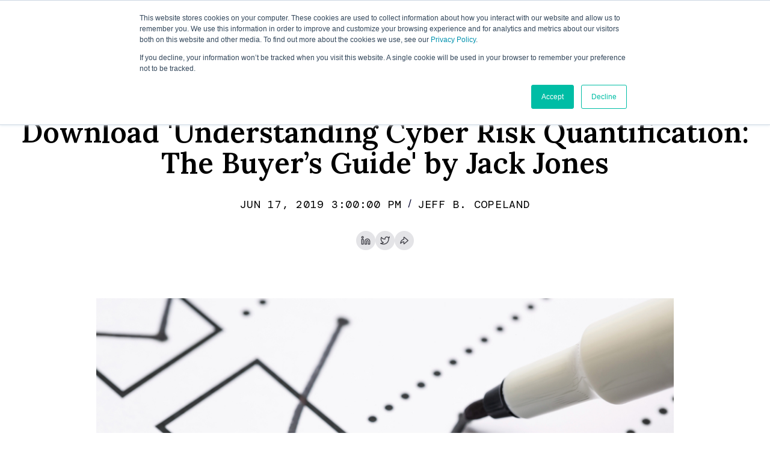

--- FILE ---
content_type: text/html; charset=UTF-8
request_url: https://www.fairinstitute.org/blog/download-understanding-cyber-risk-quantification-the-buyers-guide-by-jack-jones
body_size: 8418
content:
<!doctype html><html lang="en-us"><head>
    <meta charset="utf-8">
    <title>Download 'Understanding Cyber Risk Quantification: The Buyer’s Guide' by Jack Jones</title>
    <link rel="shortcut icon" href="https://www.fairinstitute.org/hubfs/FAIR-Favicon.gif">
    <meta name="description" content="The definitive guide to understanding CRQ, finding the right quantification platform, and introducing quantified cyber risk measurement to your organization.">
    <link href="https://fonts.googleapis.com/css2?family=DM+Mono:wght@300;400;500&amp;family=DM+Sans:opsz,wght@9..40,300;9..40,400;9..40,500;9..40,600;9..40,700&amp;family=Lora:ital,wght@0,400;0,500;0,600;1,400;1,600&amp;display=swap" rel="stylesheet">
    <link rel="stylesheet" href="https://cdnjs.cloudflare.com/ajax/libs/slick-carousel/1.9.0/slick.min.css" integrity="sha512-yHknP1/AwR+yx26cB1y0cjvQUMvEa2PFzt1c9LlS4pRQ5NOTZFWbhBig+X9G9eYW/8m0/4OXNx8pxJ6z57x0dw==" crossorigin="anonymous" referrerpolicy="no-referrer">
    
    
    
      
    
    
    
    <meta name="viewport" content="width=device-width, initial-scale=1">

    <script src="/hs/hsstatic/jquery-libs/static-1.4/jquery/jquery-1.11.2.js"></script>
<script>hsjQuery = window['jQuery'];</script>
    <meta property="og:description" content="The definitive guide to understanding CRQ, finding the right quantification platform, and introducing quantified cyber risk measurement to your organization.">
    <meta property="og:title" content="Download 'Understanding Cyber Risk Quantification: The Buyer’s Guide' by Jack Jones">
    <meta name="twitter:description" content="The definitive guide to understanding CRQ, finding the right quantification platform, and introducing quantified cyber risk measurement to your organization.">
    <meta name="twitter:title" content="Download 'Understanding Cyber Risk Quantification: The Buyer’s Guide' by Jack Jones">

    

    

    <style>
a.cta_button{-moz-box-sizing:content-box !important;-webkit-box-sizing:content-box !important;box-sizing:content-box !important;vertical-align:middle}.hs-breadcrumb-menu{list-style-type:none;margin:0px 0px 0px 0px;padding:0px 0px 0px 0px}.hs-breadcrumb-menu-item{float:left;padding:10px 0px 10px 10px}.hs-breadcrumb-menu-divider:before{content:'›';padding-left:10px}.hs-featured-image-link{border:0}.hs-featured-image{float:right;margin:0 0 20px 20px;max-width:50%}@media (max-width: 568px){.hs-featured-image{float:none;margin:0;width:100%;max-width:100%}}.hs-screen-reader-text{clip:rect(1px, 1px, 1px, 1px);height:1px;overflow:hidden;position:absolute !important;width:1px}
</style>

<link rel="stylesheet" href="https://www.fairinstitute.org/hubfs/hub_generated/template_assets/1/130601643157/1763670480409/template_main.min.css">
<link rel="stylesheet" href="https://www.fairinstitute.org/hubfs/hub_generated/template_assets/1/130602126443/1763670482235/template_blog.min.css">
<link rel="stylesheet" href="https://www.fairinstitute.org/hubfs/hub_generated/module_assets/1/187905233213/1751018173493/module_header-fi_copy.min.css">
<link rel="stylesheet" href="https://www.fairinstitute.org/hubfs/hub_generated/module_assets/1/149729300920/1740901351301/module_blog-image.min.css">
<link rel="stylesheet" href="https://www.fairinstitute.org/hubfs/hub_generated/module_assets/1/139898603905/1752686576056/module_business-book.min.css">
<link rel="stylesheet" href="https://www.fairinstitute.org/hubfs/hub_generated/module_assets/1/131188328235/1740901280439/module_recent-blog.min.css">

<style>
</style>


    


    
<!--  Added by GoogleAnalytics integration -->
<script>
var _hsp = window._hsp = window._hsp || [];
_hsp.push(['addPrivacyConsentListener', function(consent) { if (consent.allowed || (consent.categories && consent.categories.analytics)) {
  (function(i,s,o,g,r,a,m){i['GoogleAnalyticsObject']=r;i[r]=i[r]||function(){
  (i[r].q=i[r].q||[]).push(arguments)},i[r].l=1*new Date();a=s.createElement(o),
  m=s.getElementsByTagName(o)[0];a.async=1;a.src=g;m.parentNode.insertBefore(a,m)
})(window,document,'script','//www.google-analytics.com/analytics.js','ga');
  ga('create','UA-85597577-1','auto');
  ga('send','pageview');
}}]);
</script>

<!-- /Added by GoogleAnalytics integration -->


 <!-- Google Tag Manager -->
<script>(function(w,d,s,l,i){w[l]=w[l]||[];w[l].push({'gtm.start':
new Date().getTime(),event:'gtm.js'});var f=d.getElementsByTagName(s)[0],
j=d.createElement(s),dl=l!='dataLayer'?'&l='+l:'';j.async=true;j.src=
'https://www.googletagmanager.com/gtm.js?id='+i+dl;f.parentNode.insertBefore(j,f);
})(window,document,'script','dataLayer','GTM-PV69MT2');</script>
<!-- End Google Tag Manager -->
<link rel="amphtml" href="https://www.fairinstitute.org/blog/download-understanding-cyber-risk-quantification-the-buyers-guide-by-jack-jones?hs_amp=true">

<meta property="og:image" content="https://www.fairinstitute.org/hubfs/Checklist%20-%20CRQ%20Buyers%20Guide%20.jpg">
<meta property="og:image:width" content="1000">
<meta property="og:image:height" content="667">
<meta property="og:image:alt" content="Checklist - CRQ Buyers Guide ">
<meta name="twitter:image" content="https://www.fairinstitute.org/hubfs/Checklist%20-%20CRQ%20Buyers%20Guide%20.jpg">
<meta name="twitter:image:alt" content="Checklist - CRQ Buyers Guide ">

<meta property="og:url" content="https://www.fairinstitute.org/blog/download-understanding-cyber-risk-quantification-the-buyers-guide-by-jack-jones">
<meta name="twitter:card" content="summary_large_image">

<link rel="canonical" href="https://www.fairinstitute.org/blog/download-understanding-cyber-risk-quantification-the-buyers-guide-by-jack-jones">

<meta property="og:type" content="article">
<link rel="alternate" type="application/rss+xml" href="https://www.fairinstitute.org/blog/rss.xml">
<meta name="twitter:domain" content="www.fairinstitute.org">
<meta name="twitter:site" content="@FairInstitute">
<script src="//platform.linkedin.com/in.js" type="text/javascript">
    lang: en_US
</script>

<meta http-equiv="content-language" content="en-us">






  <meta name="generator" content="HubSpot"></head>
  <body>
    <div class="body-wrapper inner__page   hs-content-id-10540763946 hs-blog-post hs-blog-id-3365541428">
      
        <div data-global-resource-path="site-rebuild/templates/partials/header.html">
<div id="hs_cos_wrapper_module_174299395687517" class="hs_cos_wrapper hs_cos_wrapper_widget hs_cos_wrapper_type_module" style="" data-hs-cos-general-type="widget" data-hs-cos-type="module"> 
<header class="fi header header-copy">
  <div class="header__wrapper container container--max">
    
    
    <a class="header__logo" href="https://www.fairinstitute.org">
      
      
      
      
      
      
      <img class="svg" src="https://www.fairinstitute.org/hubfs/logo-1.svg" alt="logo-1" loading="lazy" width="88" height="32" style="max-width: 100%; height: auto;">
    </a>
    
    
    <nav class="fi__mian-nav"> 
      <div class="header__navigation header--element">
        
        <span id="hs_cos_wrapper_module_174299395687517_" class="hs_cos_wrapper hs_cos_wrapper_widget hs_cos_wrapper_type_menu" style="" data-hs-cos-general-type="widget" data-hs-cos-type="menu"><div id="hs_menu_wrapper_module_174299395687517_" class="hs-menu-wrapper active-branch flyouts hs-menu-flow-horizontal" role="navigation" data-sitemap-name="default" data-menu-id="131172497453" aria-label="Navigation Menu">
 <ul role="menu">
  <li class="hs-menu-item hs-menu-depth-1 hs-item-has-children" role="none"><a href="https://www.fairinstitute.org/about" aria-haspopup="true" aria-expanded="false" role="menuitem">About Us</a>
   <ul role="menu" class="hs-menu-children-wrapper">
    <li class="hs-menu-item hs-menu-depth-2" role="none"><a href="https://www.fairinstitute.org/leadership" role="menuitem">Leadership</a></li>
    <li class="hs-menu-item hs-menu-depth-2" role="none"><a href="https://www.fairinstitute.org/founder-advisor" role="menuitem">Founder and Advisor </a></li>
    <li class="hs-menu-item hs-menu-depth-2" role="none"><a href="https://www.fairinstitute.org/awards" role="menuitem">Awards</a></li>
    <li class="hs-menu-item hs-menu-depth-2" role="none"><a href="https://www.fairinstitute.org/contact-us" role="menuitem">Contact Us</a></li>
   </ul></li>
  <li class="hs-menu-item hs-menu-depth-1 hs-item-has-children" role="none"><a href="javascript:;" aria-haspopup="true" aria-expanded="false" role="menuitem">Research &amp; Standards</a>
   <ul role="menu" class="hs-menu-children-wrapper">
    <li class="hs-menu-item hs-menu-depth-2" role="none"><a href="https://www.fairinstitute.org/industry-risk-research-boards" role="menuitem">Risk Research Boards</a></li>
    <li class="hs-menu-item hs-menu-depth-2" role="none"><a href="https://www.fairinstitute.org/standards-committee" role="menuitem">Standards Committee</a></li>
    <li class="hs-menu-item hs-menu-depth-2" role="none"><a href="https://www.fairinstitute.org/standards-working-groups" role="menuitem">Standards Working Groups</a></li>
   </ul></li>
  <li class="hs-menu-item hs-menu-depth-1 hs-item-has-children" role="none"><a href="https://www.fairinstitute.org/learn-fair" aria-haspopup="true" aria-expanded="false" role="menuitem">Learn FAIR™</a>
   <ul role="menu" class="hs-menu-children-wrapper">
    <li class="hs-menu-item hs-menu-depth-2" role="none"><a href="https://www.fairinstitute.org/fair-training-and-certification" role="menuitem">Training and Certification</a></li>
    <li class="hs-menu-item hs-menu-depth-2" role="none"><a href="https://www.fairinstitute.org/what-is-fair" role="menuitem">WHAT IS FAIR?</a></li>
    <li class="hs-menu-item hs-menu-depth-2" role="none"><a href="https://www.fairinstitute.org/fair-risk-management" role="menuitem">FAIR RISK MANAGEMENT</a></li>
    <li class="hs-menu-item hs-menu-depth-2" role="none"><a href="https://www.fairinstitute.org/automating-fair" role="menuitem">AUTOMATING FAIR</a></li>
    <li class="hs-menu-item hs-menu-depth-2" role="none"><a href="https://www.fairinstitute.org/fair-controls-analytics-model" role="menuitem">FAIR-CAM</a></li>
    <li class="hs-menu-item hs-menu-depth-2" role="none"><a href="https://www.fairinstitute.org/fair-materiality-assessment-model" role="menuitem">FAIR-MAM</a></li>
    <li class="hs-menu-item hs-menu-depth-2" role="none"><a href="https://www.fairinstitute.org/fair-third-party-assessment-model" role="menuitem">FAIR-TAM</a></li>
    <li class="hs-menu-item hs-menu-depth-2" role="none"><a href="https://www.fairinstitute.org/ai-risk" role="menuitem">AI Risk with FAIR</a></li>
    <li class="hs-menu-item hs-menu-depth-2" role="none"><a href="https://www.fairinstitute.org/frequently-asked-questions" role="menuitem">FAIR FAQ</a></li>
   </ul></li>
  <li class="hs-menu-item hs-menu-depth-1 hs-item-has-children" role="none"><a href="javascript:;" aria-haspopup="true" aria-expanded="false" role="menuitem">Resources</a>
   <ul role="menu" class="hs-menu-children-wrapper">
    <li class="hs-menu-item hs-menu-depth-2" role="none"><a href="https://www.fairinstitute.org/resources" role="menuitem">Resource Library 🔐</a></li>
    <li class="hs-menu-item hs-menu-depth-2" role="none"><a href="https://www.fairinstitute.org/blog" role="menuitem">Blog</a></li>
    <li class="hs-menu-item hs-menu-depth-2" role="none"><a href="https://www.fairinstitute.org/how-material-is-that-hack" role="menuitem">How Material is that Hack</a></li>
    <li class="hs-menu-item hs-menu-depth-2" role="none"><a href="https://www.fairinstitute.org/fair-book" role="menuitem">FAIR Book</a></li>
    <li class="hs-menu-item hs-menu-depth-2" role="none"><a href="https://www.fairinstitute.org/fair-u-cyber" role="menuitem">FAIR-U for Cyber (beta)</a></li>
    <li class="hs-menu-item hs-menu-depth-2" role="none"><a href="https://www.fairinstitute.org/fair-u-workbook" role="menuitem">FAIR-U Workbook (beta)</a></li>
   </ul></li>
  <li class="hs-menu-item hs-menu-depth-1 hs-item-has-children" role="none"><a href="javascript:;" aria-haspopup="true" aria-expanded="false" role="menuitem">Partners</a>
   <ul role="menu" class="hs-menu-children-wrapper">
    <li class="hs-menu-item hs-menu-depth-2" role="none"><a href="https://www.fairinstitute.org/founder-advisor" role="menuitem">Founder and Advisor </a></li>
    <li class="hs-menu-item hs-menu-depth-2" role="none"><a href="https://www.fairinstitute.org/sponsors" role="menuitem">Sponsors</a></li>
    <li class="hs-menu-item hs-menu-depth-2" role="none"><a href="https://www.fairinstitute.org/training-and-education-partners" role="menuitem">Education Partners</a></li>
    <li class="hs-menu-item hs-menu-depth-2" role="none"><a href="https://www.fairinstitute.org/fair-for-academia" role="menuitem">FAIR For Academia</a></li>
   </ul></li>
  <li class="hs-menu-item hs-menu-depth-1 hs-item-has-children" role="none"><a href="javascript:;" aria-haspopup="true" aria-expanded="false" role="menuitem">Get Involved</a>
   <ul role="menu" class="hs-menu-children-wrapper">
    <li class="hs-menu-item hs-menu-depth-2" role="none"><a href="https://www.fairinstitute.org/get-involved-apply-today" role="menuitem">Individual Membership</a></li>
    <li class="hs-menu-item hs-menu-depth-2" role="none"><a href="https://www.fairinstitute.org/corporate-membership-program" role="menuitem">Corporate Membership</a></li>
    <li class="hs-menu-item hs-menu-depth-2" role="none"><a href="https://www.fairinstitute.org/2025-fair-conference" role="menuitem">FAIR Conference</a></li>
    <li class="hs-menu-item hs-menu-depth-2" role="none"><a href="https://www.fairinstitute.org/upcoming-events" role="menuitem">Upcoming Events</a></li>
    <li class="hs-menu-item hs-menu-depth-2" role="none"><a href="https://www.fairinstitute.org/local-chapters" role="menuitem">Local Chapters</a></li>
   </ul></li>
 </ul>
</div></span>
        
        
        
        
        <a class="l-btn" href="/_hcms/mem/login?redirect_url=https%3A%2F%2Fwww.fairinstitute.org%2Fresources-gated">
          Login
        </a>
        
        <a class="l-btn" href="https://www.fairinstitute.org/get-involved-apply-today">
          Get Involved
        </a>
      </div>
    </nav>
    <aside> 
      <div class="search__btn-wrap">
        <button class="search__btn" type="button">
          <img class="svg open" src="https://www.fairinstitute.org/hubfs/site-rebuild/images/icon-search.svg" alt="image">
          <img class="svg close" src="https://www.fairinstitute.org/hubfs/site-rebuild/images/close.svg" alt="image"></button>
        <div class="fair-search">
          <script>
            (function() {
              var cx = '011586260605348150437:winhkajjgtm';
              var gcse = document.createElement('script');
              gcse.type = 'text/javascript';
              gcse.async = true;
              gcse.src = 'https://cse.google.com/cse.js?cx=' + cx;
              var s = document.getElementsByTagName('script')[0];
              s.parentNode.insertBefore(gcse, s);
            })();
          </script>
          <gcse:search></gcse:search>
        </div>
        
      </div>
      
        
        
        <a class="l-btn" href="/_hcms/mem/login?redirect_url=https%3A%2F%2Fwww.fairinstitute.org%2Fresources">
          Login
        </a>
        
        <a class="l-btn" href="https://www.fairinstitute.org/get-involved-apply-today">
          Get Involved
        </a>
      <button class="fi_hamburger" type="button"><img class="svg for-open" src="https://www.fairinstitute.org/hubfs/site-rebuild/images/hamburger.svg" alt="hamburger"><img class="svg for-close" src="https://www.fairinstitute.org/hubfs/site-rebuild/images/close.svg" alt="close"></button>
    </aside>
  </div>
</header></div></div>
      

      

      <main id="main-content" class="body-container-wrapper">
        
<div class="body-container body-container--blog-post">
  
  

  <div class="content-wrapper fi_blog__wrapper">
      <article class="blog-post">
        <div class="container">
          <div class="fi__post__tag__wrapper">
            
            <a class="blog-post__tag-link fi__post__tag" href="https://www.fairinstitute.org/blog/topic/fair" rel="tag">FAIR</a>,
          
            <a class="blog-post__tag-link fi__post__tag" href="https://www.fairinstitute.org/blog/topic/white-paper" rel="tag">White Paper</a>
          
          </div>
        
      <h1 class="fi__post_title"><span id="hs_cos_wrapper_name" class="hs_cos_wrapper hs_cos_wrapper_meta_field hs_cos_wrapper_type_text" style="" data-hs-cos-general-type="meta_field" data-hs-cos-type="text">Download 'Understanding Cyber Risk Quantification: The Buyer’s Guide' by Jack Jones</span></h1>
      <div class="blog-post__meta fi__post_date">
        <time datetime="2019-06-17 19:00:00" class="blog-post__timestamp">
          Jun 17, 2019 3:00:00 PM
        </time> / 
        <a href="https://www.fairinstitute.org/blog/author/jeff-b-copeland" rel="author">
          Jeff B. Copeland
        </a>
        
      </div>
          <div class="fi__post_share">
            <div id="hs_cos_wrapper_module_169712262090823" class="hs_cos_wrapper hs_cos_wrapper_widget hs_cos_wrapper_type_module widget-type-social_sharing" style="" data-hs-cos-general-type="widget" data-hs-cos-type="module">






<div class="hs_cos_wrapper hs_cos_wrapper_widget hs_cos_wrapper_type_social_sharing" data-hs-cos-general-type="widget" data-hs-cos-type="social_sharing">
  
	
  
  
    <a href="http://www.linkedin.com/shareArticle?mini=true&amp;url=" target="_blank" rel="noopener" style="width:24px;border-width:0px;border:0px;text-decoration:none;">
      <img src="https://www.fairinstitute.org/hubfs/linkedin-color.png" class="hs-image-widget hs-image-social-sharing-24" hspace="0" alt="Share on linkedin">
    </a>

  
	
  
  
    <a href="https://twitter.com/intent/tweet?original_referer=&amp;url=&amp;source=tweetbutton&amp;text=" target="_blank" rel="noopener" style="width:24px;border-width:0px;border:0px;text-decoration:none;">
      <img src="https://www.fairinstitute.org/hubfs/twitter-color.png" class="hs-image-widget hs-image-social-sharing-24" hspace="0" alt="Share on twitter">
    </a>

  
	
  
  
    <a href="http://www.facebook.com/share.php?u=" target="_blank" rel="noopener" style="width:24px;border-width:0px;border:0px;text-decoration:none;">
      <img src="https://www.fairinstitute.org/hubfs/facebook-color.png" class="hs-image-widget hs-image-social-sharing-24" hspace="0" alt="Share on facebook">
    </a>

</div></div>
          </div>
          </div>
        
        
        
          <div class="fi__post_fimage">
            <figure>
              <div id="hs_cos_wrapper_module_17030473833012" class="hs_cos_wrapper hs_cos_wrapper_widget hs_cos_wrapper_type_module" style="" data-hs-cos-general-type="widget" data-hs-cos-type="module"><div class="custome__blog__image">
    
</div></div>
              
                <img class="blog-related-posts__image" style="display: none;" src="https://www.fairinstitute.org/hubfs/Checklist%20-%20CRQ%20Buyers%20Guide%20.jpg" loading="lazy" alt="Checklist - CRQ Buyers Guide ">
              
            </figure>
          </div>

        
        <div class="container container--post">
          <div class="blog-post__body fi__body">
            <span id="hs_cos_wrapper_post_body" class="hs_cos_wrapper hs_cos_wrapper_meta_field hs_cos_wrapper_type_rich_text" style="" data-hs-cos-general-type="meta_field" data-hs-cos-type="rich_text"><p><span><img src="https://www.fairinstitute.org/hs-fs/hubfs/Jack%20Jones%20FAIR%20Training%202.png?width=300&amp;name=Jack%20Jones%20FAIR%20Training%202.png" alt="Jack Jones FAIR Training 2" width="300" style="width: 300px; float: right; margin: 0px 10px 10px;" srcset="https://www.fairinstitute.org/hs-fs/hubfs/Jack%20Jones%20FAIR%20Training%202.png?width=150&amp;name=Jack%20Jones%20FAIR%20Training%202.png 150w, https://www.fairinstitute.org/hs-fs/hubfs/Jack%20Jones%20FAIR%20Training%202.png?width=300&amp;name=Jack%20Jones%20FAIR%20Training%202.png 300w, https://www.fairinstitute.org/hs-fs/hubfs/Jack%20Jones%20FAIR%20Training%202.png?width=450&amp;name=Jack%20Jones%20FAIR%20Training%202.png 450w, https://www.fairinstitute.org/hs-fs/hubfs/Jack%20Jones%20FAIR%20Training%202.png?width=600&amp;name=Jack%20Jones%20FAIR%20Training%202.png 600w, https://www.fairinstitute.org/hs-fs/hubfs/Jack%20Jones%20FAIR%20Training%202.png?width=750&amp;name=Jack%20Jones%20FAIR%20Training%202.png 750w, https://www.fairinstitute.org/hs-fs/hubfs/Jack%20Jones%20FAIR%20Training%202.png?width=900&amp;name=Jack%20Jones%20FAIR%20Training%202.png 900w" sizes="(max-width: 300px) 100vw, 300px">From Jack Jones, Chairman of the FAIR Institute and creator of the <a href="/what-is-fair" rel="noopener" target="_blank">FAIR model</a> for cyber risk quantification (CRQ) — the definitive guide to understanding CRQ: What it is (and isn't), its value proposition and limitations, and facts regarding the misperceptions that are commonplace.&nbsp;</span></p>
<p><span><!--more-->If you’re considering or are actively shopping for an analysis solution that treats cyber risk in financially-based business terms, Jack’s extensive, jargon-free guide — including an evaluation checklist — will give you the objective and practical advice you need.&nbsp;</span></p>
<p><span>And just in time. There’s never been more interest or, frankly, confusion in the marketplace over what exactly is cyber risk quantification. As you’ll read in this buyer guide, many solutions may count vulnerabilities, provide ordinal values, or deliver numeric “maturity” scores but don’t measure risk, let alone put a financial value on it to help make business decisions.&nbsp;</span></p>
<hr>
<p><a href="/resources/understanding-cyber-risk-quantification-the-buyers-guide-by-jack-jones" rel="noopener" target="_blank"><strong><u>Download now: Understanding Cyber Risk Quantification: A Buyer’s Guide&nbsp;</u></strong></a></p>
<p>FAIR Institute Contributing Membership required to download.<span>&nbsp;</span><a href="/get-involved-apply-today" rel="noopener" target="_blank" style="text-decoration: underline;">Join now!</a></p>
<hr>
<p><span><img src="https://www.fairinstitute.org/hs-fs/hubfs/CRQ%20Buyers%20Guide%20Red%20Flags%20Checklist.png?width=300&amp;name=CRQ%20Buyers%20Guide%20Red%20Flags%20Checklist.png" alt="CRQ Buyers Guide Red Flags Checklist" width="300" style="width: 300px; float: left; margin: 0px 10px 10px 0px;" srcset="https://www.fairinstitute.org/hs-fs/hubfs/CRQ%20Buyers%20Guide%20Red%20Flags%20Checklist.png?width=150&amp;name=CRQ%20Buyers%20Guide%20Red%20Flags%20Checklist.png 150w, https://www.fairinstitute.org/hs-fs/hubfs/CRQ%20Buyers%20Guide%20Red%20Flags%20Checklist.png?width=300&amp;name=CRQ%20Buyers%20Guide%20Red%20Flags%20Checklist.png 300w, https://www.fairinstitute.org/hs-fs/hubfs/CRQ%20Buyers%20Guide%20Red%20Flags%20Checklist.png?width=450&amp;name=CRQ%20Buyers%20Guide%20Red%20Flags%20Checklist.png 450w, https://www.fairinstitute.org/hs-fs/hubfs/CRQ%20Buyers%20Guide%20Red%20Flags%20Checklist.png?width=600&amp;name=CRQ%20Buyers%20Guide%20Red%20Flags%20Checklist.png 600w, https://www.fairinstitute.org/hs-fs/hubfs/CRQ%20Buyers%20Guide%20Red%20Flags%20Checklist.png?width=750&amp;name=CRQ%20Buyers%20Guide%20Red%20Flags%20Checklist.png 750w, https://www.fairinstitute.org/hs-fs/hubfs/CRQ%20Buyers%20Guide%20Red%20Flags%20Checklist.png?width=900&amp;name=CRQ%20Buyers%20Guide%20Red%20Flags%20Checklist.png 900w" sizes="(max-width: 300px) 100vw, 300px">This paper answers questions such as:&nbsp;</span></p>
<ul>
<li><span>What does CRQ provide that I'm not already getting from other cyber risk-related measurements?</span></li>
<li><span>What makes CRQ reliable? Why should I believe the numbers?</span></li>
<li><span>Do I have enough data to run an analysis?</span></li>
</ul>
<p><span>Jack also provides red flags to look out for in CRQ solutions, such as:&nbsp;</span></p>
<ul>
<li><span>Mis-identification of risks.&nbsp;</span></li>
<li><span>Mis-use of control frameworks as risk measurement tools.&nbsp;</span></li>
<li><span>Over-simplification that can result in poorly-informed decisions, especially when performed at scale.&nbsp;</span></li>
</ul>
<p><span>The 'Understanding Cyber Risk Quantification' guide is designed to be of use to security and risk executives, industry analysts, consultants, auditors, investors, and regulators--essentially anyone who has a stake in how well cyber risk is managed.&nbsp; &nbsp;</span></p>
<p><span><a href="https://www.fairinstitute.org/hubfs/CRQ%20Buyers%20Guide%20by%20Jack%20Jones.pdf" class="external-link" rel=" noopener">Download the&nbsp;buyer guide now!</a></span></p></span>
          </div>
      </div>
    </article>
  </div>
  <div class="business__book">
      <div id="hs_cos_wrapper_module_16971263256065" class="hs_cos_wrapper hs_cos_wrapper_widget hs_cos_wrapper_type_module" style="" data-hs-cos-general-type="widget" data-hs-cos-type="module"><section class="sec__book">
  <div class="fi business-book">
    <div class="container"> 
      <div class="business-book__wrapper">
        <div class="row">
          <article> 
            <h2>Learn How FAIR Can Help You Make Better Business Decisions</h2>
            

<a class="l-btn l-btn--outline-blue" href="http://www.amazon.com/Measuring-Managing-Information-Risk-Approach/dp/0124202314/ref=sr_1_1?ie=UTF8&amp;qid=1448135097&amp;sr=8-1&amp;keywords=measuring+and+managing+risk" target="_blank" rel="noopener">
	Register today
</a>
          </article>
          <figure> 
          
	
	
		
	
	 
	<img src="https://www.fairinstitute.org/hs-fs/hubfs/image%2037.png?width=508&amp;height=624&amp;name=image%2037.png" alt="image 37" loading="lazy" width="508" height="624" style="max-width: 100%; height: auto;" srcset="https://www.fairinstitute.org/hs-fs/hubfs/image%2037.png?width=254&amp;height=312&amp;name=image%2037.png 254w, https://www.fairinstitute.org/hs-fs/hubfs/image%2037.png?width=508&amp;height=624&amp;name=image%2037.png 508w, https://www.fairinstitute.org/hs-fs/hubfs/image%2037.png?width=762&amp;height=936&amp;name=image%2037.png 762w, https://www.fairinstitute.org/hs-fs/hubfs/image%2037.png?width=1016&amp;height=1248&amp;name=image%2037.png 1016w, https://www.fairinstitute.org/hs-fs/hubfs/image%2037.png?width=1270&amp;height=1560&amp;name=image%2037.png 1270w, https://www.fairinstitute.org/hs-fs/hubfs/image%2037.png?width=1524&amp;height=1872&amp;name=image%2037.png 1524w" sizes="(max-width: 508px) 100vw, 508px">

          </figure>
        </div>
      </div>
    </div>
  </div>
</section></div> 
   </div>

  
  <div class="fi__relater__sec">
    <div id="hs_cos_wrapper_module_169711064436810" class="hs_cos_wrapper hs_cos_wrapper_widget hs_cos_wrapper_type_module" style="" data-hs-cos-general-type="widget" data-hs-cos-type="module">

  
  
    
      <section class="blog-related-posts fi related-blogs">
        <div class="container">
          <div class="rb__header">
            <h2>Recent Blogs</h2>
            <a class="l-link l-link--black" href="/blog">SEE ALL</a>
          </div>
          
     <div class="post-wrapper row">
                    
            <div class="related-blog__item">
                <article class="fi-recent-post fi_recent_post_rebuild">
                    <div class="post-img"> <img src="https://www.fairinstitute.org/hubfs/Suneel%20Sundar%20-%20FAIR%20Inst%20Board%20Member%20-%20Featured.png"></div>
                  <a class="fi_post__link" href="https://www.fairinstitute.org/blog/meet-a-board-member-suneel-sundar-fair-threat-intel">
                    </a><div class="blog-related-posts__content"><a class="fi_post__link" href="https://www.fairinstitute.org/blog/meet-a-board-member-suneel-sundar-fair-threat-intel">
                        <div class="blog-index__post-tags">
                          <span id="hs_cos_wrapper_module_169711064436810_" class="hs_cos_wrapper hs_cos_wrapper_widget hs_cos_wrapper_type_icon" style="" data-hs-cos-general-type="widget" data-hs-cos-type="icon"><svg version="1.0" xmlns="http://www.w3.org/2000/svg" viewbox="0 0 512 512" aria-hidden="true"><g id="tag1_layer"><path d="M0 252.118V48C0 21.49 21.49 0 48 0h204.118a48 48 0 0 1 33.941 14.059l211.882 211.882c18.745 18.745 18.745 49.137 0 67.882L293.823 497.941c-18.745 18.745-49.137 18.745-67.882 0L14.059 286.059A48 48 0 0 1 0 252.118zM112 64c-26.51 0-48 21.49-48 48s21.49 48 48 48 48-21.49 48-48-21.49-48-48-48z" /></g></svg></span>
                          
                            <a class="blog-index__post-tag-link" href="https://www.fairinstitute.org/blog/topic/guides-tips">Guides &amp; Tips</a>
                          
                        </div></a>
                        <p>Meet a Board Member: Suneel Sundar on Leveraging FAIR and&nbsp;Threat-Informed Defense</p> 
                    </div>
                    
                  
                  </article>
                              
            </div>
                    
            <div class="related-blog__item">
                <article class="fi-recent-post fi_recent_post_rebuild">
                    <div class="post-img"> <img src="https://www.fairinstitute.org/hubfs/Paul%20Guckian%20-%20FAIR%20Inst%20-%20Meet%20a%20Member%20-%20Square.png"></div>
                  <a class="fi_post__link" href="https://www.fairinstitute.org/blog/meet-a-member-paul-guckian-veteran-biso-on-adapting-fair-for-communication">
                    </a><div class="blog-related-posts__content"><a class="fi_post__link" href="https://www.fairinstitute.org/blog/meet-a-member-paul-guckian-veteran-biso-on-adapting-fair-for-communication">
                        <div class="blog-index__post-tags">
                          <span id="hs_cos_wrapper_module_169711064436810_" class="hs_cos_wrapper hs_cos_wrapper_widget hs_cos_wrapper_type_icon" style="" data-hs-cos-general-type="widget" data-hs-cos-type="icon"><svg version="1.0" xmlns="http://www.w3.org/2000/svg" viewbox="0 0 512 512" aria-hidden="true"><g id="tag2_layer"><path d="M0 252.118V48C0 21.49 21.49 0 48 0h204.118a48 48 0 0 1 33.941 14.059l211.882 211.882c18.745 18.745 18.745 49.137 0 67.882L293.823 497.941c-18.745 18.745-49.137 18.745-67.882 0L14.059 286.059A48 48 0 0 1 0 252.118zM112 64c-26.51 0-48 21.49-48 48s21.49 48 48 48 48-21.49 48-48-21.49-48-48-48z" /></g></svg></span>
                          
                            <a class="blog-index__post-tag-link" href="https://www.fairinstitute.org/blog/topic/guides-tips">Guides &amp; Tips</a>
                          
                        </div></a>
                        <p>Meet a Member: Paul Guckian, Veteran BISO, on Adapting FAIR for Better Communication to the Business</p> 
                    </div>
                    
                  
                  </article>
                              
            </div>
                    
            <div class="related-blog__item">
                <article class="fi-recent-post fi_recent_post_rebuild">
                    <div class="post-img"> <img src="https://www.fairinstitute.org/hubfs/Chon%20Abraham%20circle-1.png"></div>
                  <a class="fi_post__link" href="https://www.fairinstitute.org/blog/meet-a-board-member-prof-chon-abraham-of-william-mary-video">
                    </a><div class="blog-related-posts__content"><a class="fi_post__link" href="https://www.fairinstitute.org/blog/meet-a-board-member-prof-chon-abraham-of-william-mary-video">
                        <div class="blog-index__post-tags">
                          <span id="hs_cos_wrapper_module_169711064436810_" class="hs_cos_wrapper hs_cos_wrapper_widget hs_cos_wrapper_type_icon" style="" data-hs-cos-general-type="widget" data-hs-cos-type="icon"><svg version="1.0" xmlns="http://www.w3.org/2000/svg" viewbox="0 0 512 512" aria-hidden="true"><g id="tag3_layer"><path d="M0 252.118V48C0 21.49 21.49 0 48 0h204.118a48 48 0 0 1 33.941 14.059l211.882 211.882c18.745 18.745 18.745 49.137 0 67.882L293.823 497.941c-18.745 18.745-49.137 18.745-67.882 0L14.059 286.059A48 48 0 0 1 0 252.118zM112 64c-26.51 0-48 21.49-48 48s21.49 48 48 48 48-21.49 48-48-21.49-48-48-48z" /></g></svg></span>
                          
                            <a class="blog-index__post-tag-link" href="https://www.fairinstitute.org/blog/topic/guides-tips">Guides &amp; Tips</a>
                          
                        </div></a>
                        <p>Meet a Board Member - Prof. Chon Abraham of William &amp; Mary (Video)</p> 
                    </div>
                    
                  
                  </article>
                              
            </div>
                    
            <div class="related-blog__item">
                <article class="fi-recent-post fi_recent_post_rebuild">
                    <div class="post-img"> <img src="https://www.fairinstitute.org/hubfs/FAIRCON25%20-%20Tony%20Martin-Vegue%20-%20Featured%202.jpeg"></div>
                  <a class="fi_post__link" href="https://www.fairinstitute.org/blog/faircon25-videos">
                    </a><div class="blog-related-posts__content"><a class="fi_post__link" href="https://www.fairinstitute.org/blog/faircon25-videos">
                        <div class="blog-index__post-tags">
                          <span id="hs_cos_wrapper_module_169711064436810_" class="hs_cos_wrapper hs_cos_wrapper_widget hs_cos_wrapper_type_icon" style="" data-hs-cos-general-type="widget" data-hs-cos-type="icon"><svg version="1.0" xmlns="http://www.w3.org/2000/svg" viewbox="0 0 512 512" aria-hidden="true"><g id="tag4_layer"><path d="M0 252.118V48C0 21.49 21.49 0 48 0h204.118a48 48 0 0 1 33.941 14.059l211.882 211.882c18.745 18.745 18.745 49.137 0 67.882L293.823 497.941c-18.745 18.745-49.137 18.745-67.882 0L14.059 286.059A48 48 0 0 1 0 252.118zM112 64c-26.51 0-48 21.49-48 48s21.49 48 48 48 48-21.49 48-48-21.49-48-48-48z" /></g></svg></span>
                          
                            <a class="blog-index__post-tag-link" href="https://www.fairinstitute.org/blog/topic/guides-tips">Guides &amp; Tips</a>
                          
                        </div></a>
                        <p>Coming Soon: Learn from these 10 FAIRCON25 Videos</p> 
                    </div>
                    
                  
                  </article>
                              
            </div>
                    
            <div class="related-blog__item">
                <article class="fi-recent-post fi_recent_post_rebuild">
                    <div class="post-img"> <img src="https://www.fairinstitute.org/hubfs/FAIRCON25%20-%20Todd%20Tucker%20Welcome%20Address%20-%20Featured.jpeg"></div>
                  <a class="fi_post__link" href="https://www.fairinstitute.org/blog/faircon25-welcome-lifting-the-curtain-on-a-breakthrough-year-in-standards-education-and-collaboration">
                    </a><div class="blog-related-posts__content"><a class="fi_post__link" href="https://www.fairinstitute.org/blog/faircon25-welcome-lifting-the-curtain-on-a-breakthrough-year-in-standards-education-and-collaboration">
                        <div class="blog-index__post-tags">
                          <span id="hs_cos_wrapper_module_169711064436810_" class="hs_cos_wrapper hs_cos_wrapper_widget hs_cos_wrapper_type_icon" style="" data-hs-cos-general-type="widget" data-hs-cos-type="icon"><svg version="1.0" xmlns="http://www.w3.org/2000/svg" viewbox="0 0 512 512" aria-hidden="true"><g id="tag5_layer"><path d="M0 252.118V48C0 21.49 21.49 0 48 0h204.118a48 48 0 0 1 33.941 14.059l211.882 211.882c18.745 18.745 18.745 49.137 0 67.882L293.823 497.941c-18.745 18.745-49.137 18.745-67.882 0L14.059 286.059A48 48 0 0 1 0 252.118zM112 64c-26.51 0-48 21.49-48 48s21.49 48 48 48 48-21.49 48-48-21.49-48-48-48z" /></g></svg></span>
                          
                            <a class="blog-index__post-tag-link" href="https://www.fairinstitute.org/blog/topic/guides-tips">Guides &amp; Tips</a>
                          
                        </div></a>
                        <p>FAIRCON25 Welcome: Lifting the Curtain on a Breakthrough Year in Standards, Education, and Collaboration</p> 
                    </div>
                    
                  
                  </article>
                              
            </div>
                    
            <div class="related-blog__item">
                <article class="fi-recent-post fi_recent_post_rebuild">
                    <div class="post-img"> <img src="https://www.fairinstitute.org/hubfs/FAIRCON25%20-%20Khalil%20Jackson%20-%20Featured.jpeg"></div>
                  <a class="fi_post__link" href="https://www.fairinstitute.org/blog/video-meet-our-new-board-member-khalil-jackson-bank-of-new-york">
                    </a><div class="blog-related-posts__content"><a class="fi_post__link" href="https://www.fairinstitute.org/blog/video-meet-our-new-board-member-khalil-jackson-bank-of-new-york">
                        <div class="blog-index__post-tags">
                          <span id="hs_cos_wrapper_module_169711064436810_" class="hs_cos_wrapper hs_cos_wrapper_widget hs_cos_wrapper_type_icon" style="" data-hs-cos-general-type="widget" data-hs-cos-type="icon"><svg version="1.0" xmlns="http://www.w3.org/2000/svg" viewbox="0 0 512 512" aria-hidden="true"><g id="tag6_layer"><path d="M0 252.118V48C0 21.49 21.49 0 48 0h204.118a48 48 0 0 1 33.941 14.059l211.882 211.882c18.745 18.745 18.745 49.137 0 67.882L293.823 497.941c-18.745 18.745-49.137 18.745-67.882 0L14.059 286.059A48 48 0 0 1 0 252.118zM112 64c-26.51 0-48 21.49-48 48s21.49 48 48 48 48-21.49 48-48-21.49-48-48-48z" /></g></svg></span>
                          
                            <a class="blog-index__post-tag-link" href="https://www.fairinstitute.org/blog/topic/guides-tips">Guides &amp; Tips</a>
                          
                        </div></a>
                        <p>Video: Meet Our New Board Member: Khalil Jackson, BNY Global Head of Cybersecurity Operations and Defense</p> 
                    </div>
                    
                  
                  </article>
                              
            </div>
        
        </div>
        </div>
      </section>
    
  

  
    
  

  
    
  

</div>
  </div>
  <script>
    var imageCount = $('.custome__blog__image img').length;
     if (imageCount === 0) {
        $('.blog-related-posts__image').show();
      }
  </script>
  

</div>

      </main>

      
        <div data-global-resource-path="site-rebuild/templates/partials/footer.html"><div id="hs_cos_wrapper_module_169279619177421" class="hs_cos_wrapper hs_cos_wrapper_widget hs_cos_wrapper_type_module" style="" data-hs-cos-general-type="widget" data-hs-cos-type="module">


<footer class="fi footer">
  <div class="container"> 
    <div class="footer__wrap"> 
      <div class="footer__logo"> 
        
          
          
            
          
           
          <img src="https://www.fairinstitute.org/hubfs/footer__logo.svg" alt="footer__logo" width="88" height="32" style="max-width: 100%; height: auto;">
        
      </div>
      <div class="footer__row">
        <div class="fi-footer--nav">
          <span id="hs_cos_wrapper_module_169279619177421_" class="hs_cos_wrapper hs_cos_wrapper_widget hs_cos_wrapper_type_menu" style="" data-hs-cos-general-type="widget" data-hs-cos-type="menu"><div id="hs_menu_wrapper_module_169279619177421_" class="hs-menu-wrapper active-branch flyouts hs-menu-flow-horizontal" role="navigation" data-sitemap-name="default" data-menu-id="131344311129" aria-label="Navigation Menu">
 <ul role="menu">
  <li class="hs-menu-item hs-menu-depth-1 hs-item-has-children" role="none"><a href="https://www.fairinstitute.org/about" aria-haspopup="true" aria-expanded="false" role="menuitem">About</a>
   <ul role="menu" class="hs-menu-children-wrapper">
    <li class="hs-menu-item hs-menu-depth-2" role="none"><a href="https://www.fairinstitute.org/leadership" role="menuitem">Leadership</a></li>
    <li class="hs-menu-item hs-menu-depth-2" role="none"><a href="https://www.fairinstitute.org/awards" role="menuitem">Awards</a></li>
    <li class="hs-menu-item hs-menu-depth-2" role="none"><a href="https://www.fairinstitute.org/sponsors" role="menuitem">Partners</a></li>
    <li class="hs-menu-item hs-menu-depth-2" role="none"><a href="https://www.fairinstitute.org/contact-us" role="menuitem">Contact Us</a></li>
   </ul></li>
  <li class="hs-menu-item hs-menu-depth-1 hs-item-has-children" role="none"><a href="javascript:;" aria-haspopup="true" aria-expanded="false" role="menuitem">Research &amp; Standards</a>
   <ul role="menu" class="hs-menu-children-wrapper">
    <li class="hs-menu-item hs-menu-depth-2" role="none"><a href="https://www.fairinstitute.org/industry-risk-research-boards" role="menuitem">Risk Research Boards</a></li>
    <li class="hs-menu-item hs-menu-depth-2" role="none"><a href="https://www.fairinstitute.org/standards-committee" role="menuitem">Standards Committee</a></li>
   </ul></li>
  <li class="hs-menu-item hs-menu-depth-1 hs-item-has-children" role="none"><a href="https://www.fairinstitute.org/learn-fair" aria-haspopup="true" aria-expanded="false" role="menuitem">Learn FAIR</a>
   <ul role="menu" class="hs-menu-children-wrapper">
    <li class="hs-menu-item hs-menu-depth-2" role="none"><a href="https://www.fairinstitute.org/what-is-fair" role="menuitem">What is FAIR?</a></li>
    <li class="hs-menu-item hs-menu-depth-2" role="none"><a href="https://www.fairinstitute.org/fair-risk-management" role="menuitem"> FAIR RISK MANAGEMENT</a></li>
    <li class="hs-menu-item hs-menu-depth-2" role="none"><a href="https://www.fairinstitute.org/fair-controls-analytics-model" role="menuitem"> FAIR-CAM</a></li>
    <li class="hs-menu-item hs-menu-depth-2" role="none"><a href="https://www.fairinstitute.org/fair-materiality-assessment-model" role="menuitem"> FAIR-MAM </a></li>
    <li class="hs-menu-item hs-menu-depth-2" role="none"><a href="https://www.fairinstitute.org/frequently-asked-questions" role="menuitem">FAIR FAQ</a></li>
    <li class="hs-menu-item hs-menu-depth-2" role="none"><a href="https://www.fairinstitute.org/fair-training-and-certification" role="menuitem">Training &amp; Certification</a></li>
   </ul></li>
  <li class="hs-menu-item hs-menu-depth-1 hs-item-has-children" role="none"><a href="https://www.fairinstitute.org/get-involved" aria-haspopup="true" aria-expanded="false" role="menuitem">Get Involved</a>
   <ul role="menu" class="hs-menu-children-wrapper">
    <li class="hs-menu-item hs-menu-depth-2" role="none"><a href="https://www.fairinstitute.org/get-involved-apply-today" role="menuitem">Individual Membership</a></li>
    <li class="hs-menu-item hs-menu-depth-2" role="none"><a href="https://www.fairinstitute.org/corporate-membership-program" role="menuitem">Corporate Membership</a></li>
    <li class="hs-menu-item hs-menu-depth-2" role="none"><a href="www.fairconference.org" role="menuitem">FAIR Conference</a></li>
    <li class="hs-menu-item hs-menu-depth-2" role="none"><a href="https://www.fairinstitute.org/upcoming-events" role="menuitem">Upcoming Events</a></li>
   </ul></li>
  <li class="hs-menu-item hs-menu-depth-1 hs-item-has-children" role="none"><a href="javascript:;" aria-haspopup="true" aria-expanded="false" role="menuitem">Resources</a>
   <ul role="menu" class="hs-menu-children-wrapper">
    <li class="hs-menu-item hs-menu-depth-2" role="none"><a href="https://www.fairinstitute.org/resources" role="menuitem">Resource Library</a></li>
    <li class="hs-menu-item hs-menu-depth-2" role="none"><a href="https://www.fairinstitute.org/blog" role="menuitem">Blog</a></li>
    <li class="hs-menu-item hs-menu-depth-2" role="none"><a href="https://www.fairinstitute.org/how-material-is-that-hack" role="menuitem">How Material is that Hack ?</a></li>
    <li class="hs-menu-item hs-menu-depth-2" role="none"><a href="https://www.fairinstitute.org/fair-book" role="menuitem">FAIR Book</a></li>
   </ul></li>
  <li class="hs-menu-item hs-menu-depth-1 hs-item-has-children" role="none"><a href="javascript:;" aria-haspopup="true" aria-expanded="false" role="menuitem">Partners</a>
   <ul role="menu" class="hs-menu-children-wrapper">
    <li class="hs-menu-item hs-menu-depth-2" role="none"><a href="https://www.fairinstitute.org/founder-advisor" role="menuitem">Founder and Advisor</a></li>
    <li class="hs-menu-item hs-menu-depth-2" role="none"><a href="https://www.fairinstitute.org/sponsors" role="menuitem">Sponsors</a></li>
    <li class="hs-menu-item hs-menu-depth-2" role="none"><a href="https://www.fairinstitute.org/fair-for-academia" role="menuitem">Education Partners</a></li>
   </ul></li>
 </ul>
</div></span> 
        </div>
      </div>
    </div>
    <hr>
    <div class="footer_links"> 
      <p class="copyrigt_fi">© FAIR INSTITUTE 2025</p>
      <ul role="menu">
        
        <li role="menuitem">
          
          
          <a href="https://www.fairinstitute.org/terms-of-use">
            Terms and Conditions
          </a>
        </li>
        
        <li role="menuitem">
          
          
          <a href="https://www.fairinstitute.org/privacy-policy">
            privacy Policy
          </a>
        </li>
        
      </ul>
    </div>
  </div>
</footer>


</div></div>
      
    </div>
    <script src="https://cdnjs.cloudflare.com/ajax/libs/slick-carousel/1.8.1/slick.min.js" integrity="sha512-XtmMtDEcNz2j7ekrtHvOVR4iwwaD6o/FUJe6+Zq+HgcCsk3kj4uSQQR8weQ2QVj1o0Pk6PwYLohm206ZzNfubg==" crossorigin="anonymous" referrerpolicy="no-referrer"></script>
    
    
    
<!-- HubSpot performance collection script -->
<script defer src="/hs/hsstatic/content-cwv-embed/static-1.1293/embed.js"></script>
<script src="https://www.fairinstitute.org/hubfs/hub_generated/template_assets/1/130601643100/1763670482237/template_main.min.js"></script>
<script>
var hsVars = hsVars || {}; hsVars['language'] = 'en-us';
</script>

<script src="/hs/hsstatic/cos-i18n/static-1.53/bundles/project.js"></script>
<script src="https://www.fairinstitute.org/hubfs/hub_generated/module_assets/1/187905233213/1751018173493/module_header-fi_copy.min.js"></script>
<script src="/hs/hsstatic/keyboard-accessible-menu-flyouts/static-1.17/bundles/project.js"></script>


<!-- Start of HubSpot Analytics Code -->
<script type="text/javascript">
var _hsq = _hsq || [];
_hsq.push(["setContentType", "blog-post"]);
_hsq.push(["setCanonicalUrl", "https:\/\/www.fairinstitute.org\/blog\/download-understanding-cyber-risk-quantification-the-buyers-guide-by-jack-jones"]);
_hsq.push(["setPageId", "10540763946"]);
_hsq.push(["setContentMetadata", {
    "contentPageId": 10540763946,
    "legacyPageId": "10540763946",
    "contentFolderId": null,
    "contentGroupId": 3365541428,
    "abTestId": null,
    "languageVariantId": 10540763946,
    "languageCode": "en-us",
    
    
}]);
</script>

<script type="text/javascript" id="hs-script-loader" async defer src="/hs/scriptloader/1616664.js"></script>
<!-- End of HubSpot Analytics Code -->


<script type="text/javascript">
var hsVars = {
    render_id: "a0592f48-e24a-407d-b244-9aa00d0de5eb",
    ticks: 1765117601533,
    page_id: 10540763946,
    
    content_group_id: 3365541428,
    portal_id: 1616664,
    app_hs_base_url: "https://app.hubspot.com",
    cp_hs_base_url: "https://cp.hubspot.com",
    language: "en-us",
    analytics_page_type: "blog-post",
    scp_content_type: "",
    
    analytics_page_id: "10540763946",
    category_id: 3,
    folder_id: 0,
    is_hubspot_user: false
}
</script>


<script defer src="/hs/hsstatic/HubspotToolsMenu/static-1.563/js/index.js"></script>

<!-- Google Tag Manager (noscript) -->
<noscript><iframe src="https://www.googletagmanager.com/ns.html?id=GTM-PV69MT2" height="0" width="0" style="display:none;visibility:hidden"></iframe></noscript>
<!-- End Google Tag Manager (noscript) -->

<div id="fb-root"></div>
  <script>(function(d, s, id) {
  var js, fjs = d.getElementsByTagName(s)[0];
  if (d.getElementById(id)) return;
  js = d.createElement(s); js.id = id;
  js.src = "//connect.facebook.net/en_US/sdk.js#xfbml=1&version=v3.0";
  fjs.parentNode.insertBefore(js, fjs);
 }(document, 'script', 'facebook-jssdk'));</script> <script>!function(d,s,id){var js,fjs=d.getElementsByTagName(s)[0];if(!d.getElementById(id)){js=d.createElement(s);js.id=id;js.src="https://platform.twitter.com/widgets.js";fjs.parentNode.insertBefore(js,fjs);}}(document,"script","twitter-wjs");</script>
 


  
</body></html>

--- FILE ---
content_type: text/css
request_url: https://www.fairinstitute.org/hubfs/hub_generated/template_assets/1/130601643157/1763670480409/template_main.min.css
body_size: 7845
content:
/* Theme base styles */

/* Tools
Any animations, or functions used throughout the project.
Note: _macros.css needs to be imported into each stylesheet where macros are used and not included here
*/

/* Generic
This is where reset, normalize & box-sizing styles go.
*/

/*! normalize.css v8.0.1 | MIT License | github.com/necolas/normalize.css */

/* Document
   ========================================================================== */

/**
 * 1. Correct the line height in all browsers.
 * 2. Prevent adjustments of font size after orientation changes in iOS.
 */

html {
  line-height: 1.15; /* 1 */
  -webkit-text-size-adjust: 100%; /* 2 */
}

/* Sections
   ========================================================================== */

/**
 * Remove the margin in all browsers.
 */

body {
  margin: 0;
}

/**
 * Correct the font size and margin on `h1` elements within `section` and
 * `article` contexts in Chrome, Firefox, and Safari.
 */

h1 {
  font-size: 2em;
  margin: 0.67em 0;
}

/* Grouping content
   ========================================================================== */

/**
 * Add the correct box sizing in Firefox.
 */

hr {
  box-sizing: content-box;
  height: 0;
}

/**
 * 1. Correct the inheritance and scaling of font size in all browsers.
 * 2. Correct the odd `em` font sizing in all browsers.
 */

pre {
  font-family: monospace, monospace; /* 1 */
  font-size: 1em; /* 2 */
}

/* Text-level semantics
   ========================================================================== */

/**
 * 1. Remove the bottom border in Chrome 57-
 * 2. Add the correct text decoration in Chrome, Edge, Opera, and Safari.
 */

abbr[title] {
  border-bottom: none; /* 1 */
  text-decoration: underline; /* 2 */
  text-decoration: underline dotted; /* 2 */
}

/**
 * Add the correct font weight in Chrome, Edge, and Safari.
 */

b,
strong {
  font-weight: bolder;
}

/**
 * 1. Correct the inheritance and scaling of font size in all browsers.
 * 2. Correct the odd `em` font sizing in all browsers.
 */

code,
kbd,
samp {
  font-family: monospace, monospace; /* 1 */
  font-size: 1em; /* 2 */
}

/**
 * Add the correct font size in all browsers.
 */

small {
  font-size: 80%;
}

/**
 * Prevent `sub` and `sup` elements from affecting the line height in
 * all browsers.
 */

sub,
sup {
  font-size: 75%;
  line-height: 0;
  position: relative;
  vertical-align: baseline;
}

sub {
  bottom: -0.25em;
}

sup {
  top: -0.5em;
}

/* Forms
   ========================================================================== */

/**
 * 1. Change the font styles in all browsers.
 * 2. Remove the margin in Firefox and Safari.
 */

button,
input,
optgroup,
select,
textarea {
  font-family: inherit; /* 1 */
  font-size: 100%; /* 1 */
  line-height: 1.15; /* 1 */
  margin: 0; /* 2 */
}

/**
 * Remove the inheritance of text transform in Edge and Firefox.
 * 1. Remove the inheritance of text transform in Firefox.
 */

button,
select { /* 1 */
  text-transform: none;
}

/**
 * Correct the inability to style clickable types in iOS and Safari.
 */

button,
[type="button"],
[type="reset"],
[type="submit"] {
  -webkit-appearance: button;
}

/**
 * Remove the inner border and padding in Firefox.
 */

button::-moz-focus-inner,
[type="button"]::-moz-focus-inner,
[type="reset"]::-moz-focus-inner,
[type="submit"]::-moz-focus-inner {
  border-style: none;
  padding: 0;
}

/**
 * Restore the focus styles unset by the previous rule.
 */

button:-moz-focusring,
[type="button"]:-moz-focusring,
[type="reset"]:-moz-focusring,
[type="submit"]:-moz-focusring {
  outline: 1px dotted ButtonText;
}

/**
 * Correct the padding in Firefox.
 */

fieldset {
  padding: 0.35em 0.75em 0.625em;
}

/**
 * Remove the padding so developers are not caught out when they zero out `fieldset` elements in all browsers.
 */

legend {
  padding: 0;
}

/**
 * Add the correct vertical alignment in Chrome, Firefox, and Opera.
 */

progress {
  vertical-align: baseline;
}

/**
 * Correct the cursor style of increment and decrement buttons in Chrome.
 */

[type="number"]::-webkit-inner-spin-button,
[type="number"]::-webkit-outer-spin-button {
  height: auto;
}

/**
 * 1. Correct the odd appearance in Chrome and Safari.
 * 2. Correct the outline style in Safari.
 */

[type="search"] {
  -webkit-appearance: textfield; /* 1 */
  outline-offset: -2px; /* 2 */
}

/**
 * Remove the inner padding in Chrome and Safari on macOS.
 */

[type="search"]::-webkit-search-decoration {
  -webkit-appearance: none;
}

/**
 * 1. Correct the inability to style clickable types in iOS and Safari.
 * 2. Change font properties to `inherit` in Safari.
 */

::-webkit-file-upload-button {
  -webkit-appearance: button; /* 1 */
  font: inherit; /* 2 */
}

/* Interactive
   ========================================================================== */

/*
 * Add the correct display in Edge and Firefox.
 */

details {
  display: block;
}

/*
 * Add the correct display in all browsers.
 */

summary {
  display: list-item;
}

/* Objects
Non-cosmetic design patterns including grid and layout classes)
*/



/* CSS variables */

:root {
  --column-gap: 2.13%;
  --column-width-multiplier: 8.333;
}

/* Mobile layout */

.row-fluid {
  display: flex;
  flex-wrap: wrap;
  width: 100%;
}


  .row-fluid .span1,
  .row-fluid .span2,
  .row-fluid .span3,
  .row-fluid .span4,
  .row-fluid .span5,
  .row-fluid .span6,
  .row-fluid .span7,
  .row-fluid .span8,
  .row-fluid .span9,
  .row-fluid .span10,
  .row-fluid .span11,
  .row-fluid .span12{
  min-height: 1px;
  width: 100%;
}

/* Desktop layout */

@media (min-width: 768px) {
  .row-fluid {
    flex-wrap: nowrap;
    justify-content: space-between;
  }

  
    .row-fluid .span1 {
      width: calc(var(--column-width-multiplier) * 1% * 1 - var(--column-gap) * (11 * var(--column-width-multiplier) / 100));
    }
  
    .row-fluid .span2 {
      width: calc(var(--column-width-multiplier) * 1% * 2 - var(--column-gap) * (10 * var(--column-width-multiplier) / 100));
    }
  
    .row-fluid .span3 {
      width: calc(var(--column-width-multiplier) * 1% * 3 - var(--column-gap) * (9 * var(--column-width-multiplier) / 100));
    }
  
    .row-fluid .span4 {
      width: calc(var(--column-width-multiplier) * 1% * 4 - var(--column-gap) * (8 * var(--column-width-multiplier) / 100));
    }
  
    .row-fluid .span5 {
      width: calc(var(--column-width-multiplier) * 1% * 5 - var(--column-gap) * (7 * var(--column-width-multiplier) / 100));
    }
  
    .row-fluid .span6 {
      width: calc(var(--column-width-multiplier) * 1% * 6 - var(--column-gap) * (6 * var(--column-width-multiplier) / 100));
    }
  
    .row-fluid .span7 {
      width: calc(var(--column-width-multiplier) * 1% * 7 - var(--column-gap) * (5 * var(--column-width-multiplier) / 100));
    }
  
    .row-fluid .span8 {
      width: calc(var(--column-width-multiplier) * 1% * 8 - var(--column-gap) * (4 * var(--column-width-multiplier) / 100));
    }
  
    .row-fluid .span9 {
      width: calc(var(--column-width-multiplier) * 1% * 9 - var(--column-gap) * (3 * var(--column-width-multiplier) / 100));
    }
  
    .row-fluid .span10 {
      width: calc(var(--column-width-multiplier) * 1% * 10 - var(--column-gap) * (2 * var(--column-width-multiplier) / 100));
    }
  
    .row-fluid .span11 {
      width: calc(var(--column-width-multiplier) * 1% * 11 - var(--column-gap) * (1 * var(--column-width-multiplier) / 100));
    }
  
}



.container {
  max-width: 1344px;
  margin: 0 auto;
  padding: 0 24px;
}
@media screen and (min-width:991px) {
  .container {
    padding: 0 24px;
  }
}
.container--fluid {
  max-width: 100%;
}
.container--max {
  max-width: 1440px;
  padding: 0;
}
.container--lg {
  max-width: 84.125rem;
}


/* desing rebuild  */
section.sec__f-resources {
  padding: 3rem 0;
}
section.sec__about {
  padding: 3.75rem 0;
  background: linear-gradient(180deg, rgba(228, 228, 228, 0) 0%, #f5f5f5 100%);
}
@media screen and (min-width:991px) {
  section.sec__about {
    padding: 6.25rem 0;
  }
}
@media screen and (min-width:1199px) {
  section.sec__about {
    padding: 9.8125rem 0 8.5rem;
  }
}
section.sec__mission {
  padding-bottom: 3.75rem;
  background-color: #f5f5f5;
}
@media screen and (min-width:991px) {
  section.sec__mission {
    padding-bottom: 5rem;
  }
}
section.related-blogs {
  padding: 3.75rem 0;
  background-color: #f5f5f5;
}
@media screen and (min-width:991px) {
  section.related-blogs {
    padding: 5rem 0;
  }
}
section.sec__what-is {
  padding: 3.75rem 0;
}
@media screen and (min-width:991px) {
  section.sec__what-is {
    padding: 5rem 0;
  }
}
section.sec__hero {
  padding-bottom: 12px;
}
@media screen and (min-width:767px){
section.sec__hero {
  padding-bottom: 1.5rem;
}
}
section.sec__reg-banner, section.sec__conference-topic {
  padding-bottom: 1.25rem;
}
@media screen and (min-width:991px) {
  section.sec__reg-banner, section.sec__conference-topic {
    padding-bottom: 5rem;
  }
}
section.sec__content-panel, section.sec__explore {
  padding: 1.25rem 0;
}
@media screen and (min-width:991px) {
  section.sec__content-panel, section.sec__explore {
    padding: 5rem 0;
  }
}
.content-wrapper {
  margin: 0 auto;
  padding: 0 1rem;
}

@media screen and (min-width: 1380px) {
  .content-wrapper {
    padding: 0;
  }
}

.dnd-section > .row-fluid {
  margin: 0 auto;
}

.dnd-section .dnd-column {
  padding: 0 1rem;
}

@media (max-width: 767px) {
  .dnd-section .dnd-column {
    padding: 0;
  }
}

/* Elements
Base HMTL elements are styled in this section (<body>, <h1>, <a>, <p>, <button> etc.)
*/

body {
  line-height: 1.4;
  overflow-wrap: break-word;
}

html[lang^="ja"] body,
html[lang^="zh"] body,
html[lang^="ko"] body {
  line-break: strict;
  overflow-wrap: normal;
  word-break: break-all;
}

/* Paragraphs */

p {
  font-size: 1rem;
  margin: 0 0 1.4rem;
}

/* Anchors */

a {
  cursor: pointer;
}

/* Headings */

h1,
h2,
h3,
h4,
h5,
h6 {
  margin: 0 0 1.4rem;
}

/* Lists */

ul,
ol {
  margin: 0 0 1.4rem;
}

ul ul,
ol ul,
ul ol,
ol ol {
  margin: 0;
}

ul.no-list {
  list-style: none;
  margin: 0;
  padding-left: 0;
}

/* Code blocks */

pre {
  overflow: auto;
}

code {
  vertical-align: bottom;
}

/* Blockquotes */

blockquote {
  border-left: 2px solid;
  margin: 0 0 1.4rem;
  padding-left: 0.7rem;
}

/* Horizontal rules */

hr {
  border: none;
  border-bottom: 1px solid #CCC;
}

/* Image alt text */

img {
  font-size: 0.583rem;
  word-break: normal;
}
button,
.button,
.hs-button {
  cursor: pointer;
  display: inline-block;
  text-align: center;
  transition: all 0.15s linear;
  white-space: normal;
}

button:disabled,
.button:disabled,
.hs-button:disabled {
  background-color: #D0D0D0;
  border-color: #D0D0D0;
  color: #E6E6E6;
}

/* No button */

.no-button,
.no-button:hover,
.no-button:focus,
.no-button:active {
  background: none;
  border: none;
  border-radius: 0;
  color: initial;
  font-family: inherit;
  font-size: inherit;
  font-style: inherit;
  font-weight: inherit;
  letter-spacing: inherit;
  line-height: inherit;
  margin-bottom: 0;
  padding: 0;
  text-align: left;
  text-decoration: none;
  transition: none;
}
/* Fields */

.hs-form-field {
  margin-bottom: 1.4rem;
}

/* Labels */

form label {
  display: block;
  font-size: 0.875rem;
  margin-bottom: 0.35rem;
}

/* Form Title */
.form-title {
  margin-bottom: 0;
}

/* Help text */

form legend {
  font-size: 0.875rem;
}

/* Inputs */

form input[type=text],
form input[type=search],
form input[type=email],
form input[type=password],
form input[type=tel],
form input[type=number],
form input[type=file],
form select,
form textarea {
  display: inline-block;
  font-size: 0.875rem;
  padding: 0.7rem;
  width: 100%;
}

form textarea {
  resize: vertical;
}

form fieldset {
  max-width: 100% !important;
}

/* Inputs - checkbox/radio */

form .inputs-list {
  margin: 0;
  padding: 0;
  list-style: none;
}

form .inputs-list > li {
  display: block;
  margin: 0.7rem 0;
}

form .inputs-list input,
form .inputs-list span {
  vertical-align: middle;
}

form input[type=checkbox],
form input[type=radio] {
  cursor: pointer;
  margin-right: 0.35rem;
}

/* Inputs - date picker */

.hs-dateinput {
  position: relative;
}

.hs-dateinput:before {
  content:'\01F4C5';
  position: absolute;
  right: 10%;
  top: 50%;
  transform: translateY(-50%);
}

.fn-date-picker .pika-table thead th {
  color: #FFF;
}

.fn-date-picker td.is-selected .pika-button {
  border-radius: 0;
  box-shadow: none;
}

.fn-date-picker td .pika-button:hover,
.fn-date-picker td .pika-button:focus {
  border-radius: 0 !important;
  color: #FFF;
}

/* Inputs - file picker */

form input[type=file] {
  background-color: transparent;
  border: initial;
  padding: initial;
}

/* Headings and text */

form .hs-richtext,
form .hs-richtext p {
  font-size: 0.875rem;
  margin: 0 0 1.4rem;
}

form .hs-richtext img {
  max-width: 100% !important;
}

/* GDPR */

.legal-consent-container .hs-form-booleancheckbox-display > span,
.legal-consent-container .hs-form-booleancheckbox-display > span p {
  margin-left: 1rem !important;
}

/* Validation */

.hs-form-required {
  color: #EF6B51;
}

.hs-input.invalid.error {
  border-color: #EF6B51;
}

.hs-error-msg {
  color: #EF6B51;
  margin-top: 0.35rem;
}

/* Submit button */

form input[type=submit],
form .hs-button {
  cursor: pointer;
  display: inline-block;
  text-align: center;
  transition: all 0.15s linear;
  white-space: normal;
}

/* Captcha */

.grecaptcha-badge {
  margin: 0 auto;
}


  /* Search button input field and suggestions */
  .body-container-wrapper .hs-search-field__button {
    padding: 15px;
  }

  .body-container-wrapper .hs-search-field__bar--button-inline .hs-search-field__button {
    margin-left: 6px;
    margin-bottom: 0;
  }

  .body-container-wrapper .hs-search-field__button svg {
    height: 15px;
    fill: #fff;
  }

  .body-container-wrapper .hs-search-field__bar > form > .hs-search-field__input {
    padding: 10px;
  }

  .body-container-wrapper .hs-search-field__suggestions li a {
    color: #494A52;
    padding: 0.35rem 0.7rem;
    text-decoration: none;
    transition: background-color 0.3s;
  }

/* Table */

table {
  border-collapse: collapse;
  margin-bottom: 1.4rem;
  overflow-wrap: break-word;
}

/* Table cells */

td,
th {
  vertical-align: top;
}

/* Table header */

thead th {
  vertical-align: bottom;
}

/* Components
Specific pieces of UI that are stylized. Typically used for global partial styling
*/

.fi.header {
  position: fixed;
  z-index: 99;
  left: 0;
  width: 100%;
  top: 0;
  transition: all 0.3s ease-in-out;
  background: linear-gradient(180deg, rgba(0, 0, 0, 0.5) 0%, rgba(0, 0, 0, 0) 100%);
}
.fi.header .header__wrapper {
  padding: 0.8625rem 1.5rem;
  display: flex;
  align-items: center;
  justify-content: space-between;
}
@media screen and (min-width:1199px) {
  .fi.header .header__wrapper {
    padding: 0.8625rem 2.5rem;
  }
}
.fi.header .header__wrapper .header__logo {
  max-width: 5.466875rem;
  display: block;
  margin: 0;
}
.fi.header .header__wrapper .header__logo svg path {
  fill: #fff;
  transition: all 0.3s ease-in-out;
}
@media screen and (max-width:480px) {
  .menu__open .fi.header .header__wrapper .header__logo svg path {
    fill: #000;
  }
}
@media screen and (max-width:1198px) {
  .fi.header .header__wrapper nav.fi__mian-nav {
    position: absolute;
    top: 0;
    right: -20rem;
    width: 20rem;
    height: 100vh;
    overflow: hidden;
    overflow-y: auto;
    background-color: #fff;
    padding: 6.25rem 2.5rem;
    z-index: -1;
    transition: all 0.3s ease-in-out;
  }
  .menu__open .fi.header .header__wrapper nav.fi__mian-nav {
    right: 0;
  }
}
/* @media screen and (max-width:1198px) and (max-height: 500px) {
  .fi.header .header__wrapper nav.fi__mian-nav {
    padding-bottom: 100px;
  }
} */
@media screen and (max-width:480px) {
  .fi.header .header__wrapper nav.fi__mian-nav {
    width: 100%;
    right: -100%;
  }
}
@media screen and (min-width:1199px) {
  .fi.header .header__wrapper nav.fi__mian-nav {
    display: block;
  }
}
.fi.header .header__wrapper nav.fi__mian-nav .header__navigation {
  display: block !important;
}
.fi.header .header__wrapper nav.fi__mian-nav.menu--desktop {
  display: none !important;
}
@media screen and (min-width:1199px) {
  .fi.header .header__wrapper nav.fi__mian-nav.menu--desktop {
    display: block !important;
  }
}
.fi.header .header__wrapper nav.fi__mian-nav.menu--mobile {
  display: block !important;
}
@media screen and (min-width:1199px) {
  .fi.header .header__wrapper nav.fi__mian-nav.menu--mobile {
    display: none !important;
  }
}
.fi.header .header__wrapper nav.fi__mian-nav ul {
  display: block;
  width: 100%;
}
@media screen and (min-width:1199px) {
  .fi.header .header__wrapper nav.fi__mian-nav ul {
    display: flex;
    align-items: center;
    column-gap: 2rem;
    width: auto;
  }
}
.fi.header .header__wrapper nav.fi__mian-nav ul > li {
  padding: 0.75rem 0 !important;
  display: block;
}
@media screen and (max-width:1198px) {
  .fi.header .header__wrapper nav.fi__mian-nav ul > li {
    border: none;
  }
}
.fi.header .header__wrapper nav.fi__mian-nav ul > li > a {
  color: #000;
  font-size: 0.875em;
  line-height: 160%;
  font-weight: 700;
  transition: all 0.3s ease-in-out;
  position: relative;
  text-transform: uppercase;
}
@media screen and (max-width:1198px) {
  .fi.header .header__wrapper nav.fi__mian-nav ul > li > a {
    padding: 0 !important;
  }
}
@media screen and (min-width:1199px) {
  .fi.header .header__wrapper nav.fi__mian-nav ul > li > a {
    color: #fff;
    text-transform: capitalize;
  }
}
.fi.header .header__wrapper nav.fi__mian-nav ul > li > a::after {
  content: "";
  position: absolute;
  top: 100%;
  left: 0;
  width: 0;
  height: 0.0625rem;
  background-color: #fff;
  transition: all 0.3s ease-in-out;
}
.fi.header .header__wrapper nav.fi__mian-nav ul > li:hover a::after {
  width: 100%;
}
.fi.header .header__wrapper nav.fi__mian-nav ul > li.hs-item-has-children, .fi.header .header__wrapper nav.fi__mian-nav ul > li.menu__item--has-submenu {
  position: relative;
}
.fi.header .header__wrapper nav.fi__mian-nav ul > li.hs-item-has-children > a, .fi.header .header__wrapper nav.fi__mian-nav ul > li.menu__item--has-submenu > a {
  padding-right: 1.5rem;
}
.fi.header .header__wrapper nav.fi__mian-nav ul > li.hs-item-has-children > button.menu__child-toggle, .fi.header .header__wrapper nav.fi__mian-nav ul > li.menu__item--has-submenu > button.menu__child-toggle {
  position: absolute;
  top: 1.0625rem;
  right: 0;
  transition: all 0.3s ease-in-out;
}
@media screen and (max-width:1198px) {
  .fi.header .header__wrapper nav.fi__mian-nav ul > li.hs-item-has-children > button.menu__child-toggle, .fi.header .header__wrapper nav.fi__mian-nav ul > li.menu__item--has-submenu > button.menu__child-toggle {
    width: auto;
    height: auto;
    transform: rotate(0);
  }
}
.fi.header .header__wrapper nav.fi__mian-nav ul > li.hs-item-has-children > button.menu__child-toggle .menu__child-toggle-icon, .fi.header .header__wrapper nav.fi__mian-nav ul > li.menu__item--has-submenu > button.menu__child-toggle .menu__child-toggle-icon {
  border: unset;
  background-image: url("https://1616664.fs1.hubspotusercontent-na1.net/hubfs/1616664/site-rebuild/images/icon-down.svg");
/*   background-size: contain; */
  width: 0.875rem;
  height: 0.875rem;
  background-repeat: no-repeat;
  background-position: center;
  display: block;
  transition: all 0.3s ease-in-out;
  transform: none;
  margin: 0;
}
@media screen and (min-width:1199px) {
  .fi.header .header__wrapper nav.fi__mian-nav ul > li.hs-item-has-children > button.menu__child-toggle .menu__child-toggle-icon, .fi.header .header__wrapper nav.fi__mian-nav ul > li.menu__item--has-submenu > button.menu__child-toggle .menu__child-toggle-icon {
    background-image: url("https://1616664.fs1.hubspotusercontent-na1.net/hubfs/1616664/site-rebuild/images/icon-down--white.svg");
  }
}
.fi.header .header__wrapper nav.fi__mian-nav ul > li.hs-item-has-children ul.hs-menu-children-wrapper, .fi.header .header__wrapper nav.fi__mian-nav ul > li.hs-item-has-children ul.menu__submenu, .fi.header .header__wrapper nav.fi__mian-nav ul > li.menu__item--has-submenu ul.hs-menu-children-wrapper, .fi.header .header__wrapper nav.fi__mian-nav ul > li.menu__item--has-submenu ul.menu__submenu {
  display: none;
}
@media screen and (max-width:1198px) {
  .fi.header .header__wrapper nav.fi__mian-nav ul > li.hs-item-has-children ul.hs-menu-children-wrapper, .fi.header .header__wrapper nav.fi__mian-nav ul > li.hs-item-has-children ul.menu__submenu, .fi.header .header__wrapper nav.fi__mian-nav ul > li.menu__item--has-submenu ul.hs-menu-children-wrapper, .fi.header .header__wrapper nav.fi__mian-nav ul > li.menu__item--has-submenu ul.menu__submenu {
    opacity: 1 !important;
    width: 100%;
    position: static;
    border: none;
    overflow: unset;
    border-radius: unset;
    box-shadow: unset;
  }
}
@media screen and (min-width:1199px) {
  .fi.header .header__wrapper nav.fi__mian-nav ul > li.hs-item-has-children ul.hs-menu-children-wrapper, .fi.header .header__wrapper nav.fi__mian-nav ul > li.hs-item-has-children ul.menu__submenu, .fi.header .header__wrapper nav.fi__mian-nav ul > li.menu__item--has-submenu ul.hs-menu-children-wrapper, .fi.header .header__wrapper nav.fi__mian-nav ul > li.menu__item--has-submenu ul.menu__submenu {
    display: block;
    min-width: 11.875rem;
    max-width: max-content;
    background-color: #fff;
    border-radius: 0.3125rem;
    overflow: hidden;
    position: absolute;
    top: 80%;
    left: 0;
    opacity: 0;
    visibility: hidden;
    pointer-events: none;
    transition: all 0.3s ease-in-out;
    box-shadow: 0px 25px 19px -21px rgba(0, 0, 0, 0.3);
  }
}
.fi.header .header__wrapper nav.fi__mian-nav ul > li.hs-item-has-children ul.hs-menu-children-wrapper li, .fi.header .header__wrapper nav.fi__mian-nav ul > li.hs-item-has-children ul.menu__submenu li, .fi.header .header__wrapper nav.fi__mian-nav ul > li.menu__item--has-submenu ul.hs-menu-children-wrapper li, .fi.header .header__wrapper nav.fi__mian-nav ul > li.menu__item--has-submenu ul.menu__submenu li {
  padding: 0 !important;
}
@media screen and (max-width:1198px) {
  .fi.header .header__wrapper nav.fi__mian-nav ul > li.hs-item-has-children ul.hs-menu-children-wrapper li, .fi.header .header__wrapper nav.fi__mian-nav ul > li.hs-item-has-children ul.menu__submenu li, .fi.header .header__wrapper nav.fi__mian-nav ul > li.menu__item--has-submenu ul.hs-menu-children-wrapper li, .fi.header .header__wrapper nav.fi__mian-nav ul > li.menu__item--has-submenu ul.menu__submenu li {
    border: none;
  }
}
.fi.header .header__wrapper nav.fi__mian-nav ul > li.hs-item-has-children ul.hs-menu-children-wrapper li a, .fi.header .header__wrapper nav.fi__mian-nav ul > li.hs-item-has-children ul.menu__submenu li a, .fi.header .header__wrapper nav.fi__mian-nav ul > li.menu__item--has-submenu ul.hs-menu-children-wrapper li a, .fi.header .header__wrapper nav.fi__mian-nav ul > li.menu__item--has-submenu ul.menu__submenu li a {
  color: rgba(0, 0, 0, 0.6);
  font-size: 0.875em;
  line-height: 160%;
  font-weight: 600;
  transition: all 0.3s ease-in-out;
  display: block;
  text-transform: uppercase;
  background-color: transparent;
}
@media screen and (max-width:1198px) {
  .fi.header .header__wrapper nav.fi__mian-nav ul > li.hs-item-has-children ul.hs-menu-children-wrapper li a, .fi.header .header__wrapper nav.fi__mian-nav ul > li.hs-item-has-children ul.menu__submenu li a, .fi.header .header__wrapper nav.fi__mian-nav ul > li.menu__item--has-submenu ul.hs-menu-children-wrapper li a, .fi.header .header__wrapper nav.fi__mian-nav ul > li.menu__item--has-submenu ul.menu__submenu li a {
    padding: 0.625rem 0rem !important;
  }
}
@media screen and (min-width:1199px) {
  .fi.header .header__wrapper nav.fi__mian-nav ul > li.hs-item-has-children ul.hs-menu-children-wrapper li a, .fi.header .header__wrapper nav.fi__mian-nav ul > li.hs-item-has-children ul.menu__submenu li a, .fi.header .header__wrapper nav.fi__mian-nav ul > li.menu__item--has-submenu ul.hs-menu-children-wrapper li a, .fi.header .header__wrapper nav.fi__mian-nav ul > li.menu__item--has-submenu ul.menu__submenu li a {
    color: #000;
    border-bottom: 0.0625rem solid rgba(0, 0, 0, 0.2);
    padding: 0.625rem 1.25rem;
  }
}
.fi.header .header__wrapper nav.fi__mian-nav ul > li.hs-item-has-children ul.hs-menu-children-wrapper li a::after, .fi.header .header__wrapper nav.fi__mian-nav ul > li.hs-item-has-children ul.menu__submenu li a::after, .fi.header .header__wrapper nav.fi__mian-nav ul > li.menu__item--has-submenu ul.hs-menu-children-wrapper li a::after, .fi.header .header__wrapper nav.fi__mian-nav ul > li.menu__item--has-submenu ul.menu__submenu li a::after {
  display: none;
}
@media screen and (min-width:1199px) {
  .fi.header .header__wrapper nav.fi__mian-nav ul > li.hs-item-has-children ul.hs-menu-children-wrapper li a:hover, .fi.header .header__wrapper nav.fi__mian-nav ul > li.hs-item-has-children ul.menu__submenu li a:hover, .fi.header .header__wrapper nav.fi__mian-nav ul > li.menu__item--has-submenu ul.hs-menu-children-wrapper li a:hover, .fi.header .header__wrapper nav.fi__mian-nav ul > li.menu__item--has-submenu ul.menu__submenu li a:hover {
    background-color: #e8e8e8;
  }
}
.fi.header .header__wrapper nav.fi__mian-nav ul > li.hs-item-has-children ul.hs-menu-children-wrapper li:last-child a, .fi.header .header__wrapper nav.fi__mian-nav ul > li.hs-item-has-children ul.menu__submenu li:last-child a, .fi.header .header__wrapper nav.fi__mian-nav ul > li.menu__item--has-submenu ul.hs-menu-children-wrapper li:last-child a, .fi.header .header__wrapper nav.fi__mian-nav ul > li.menu__item--has-submenu ul.menu__submenu li:last-child a {
  border: none;
}
.fi.header .header__wrapper nav.fi__mian-nav ul > li.hs-item-has-children .menu__submenu--level-2 > .menu__item:first-child:before, .fi.header .header__wrapper nav.fi__mian-nav ul > li.menu__item--has-submenu .menu__submenu--level-2 > .menu__item:first-child:before {
  display: none;
}
.fi.header .header__wrapper nav.fi__mian-nav ul > li.hs-item-has-children:hover ul.hs-menu-children-wrapper, .fi.header .header__wrapper nav.fi__mian-nav ul > li.hs-item-has-children:hover ul.menu__submenu, .fi.header .header__wrapper nav.fi__mian-nav ul > li.menu__item--has-submenu:hover ul.hs-menu-children-wrapper, .fi.header .header__wrapper nav.fi__mian-nav ul > li.menu__item--has-submenu:hover ul.menu__submenu {
  top: 100% !important;
  opacity: 1 !important;
  visibility: visible !important;
  pointer-events: all !important;
}
.fi.header .header__wrapper nav.fi__mian-nav ul > li.hs-item-has-children.is-open > button.menu__child-toggle, .fi.header .header__wrapper nav.fi__mian-nav ul > li.menu__item--has-submenu.is-open > button.menu__child-toggle {
  transform: rotate(-180deg);
}
.fi.header .header__wrapper nav.fi__mian-nav .l-btn {
  display: inline-block;
  margin-top: 1.875rem;
}
@media screen and (min-width:1199px) {
  .fi.header .header__wrapper nav.fi__mian-nav .l-btn {
    display: none;
  }
}
.fi.header .header__wrapper aside {
  display: flex;
  align-items: center;
  column-gap: 1.25rem;
}
@media screen and (min-width:1199px) {
  .fi.header .header__wrapper aside {
    column-gap: 1.5rem;
  }
}
.fi.header .header__wrapper aside .l-btn {
  display: none;
}
@media screen and (min-width:1199px) {
  .fi.header .header__wrapper aside .l-btn {
    display: block;
  }
}
.fi.header .header__wrapper aside .search__btn-wrap {
  position: relative;
}
.menu__open .fi.header .header__wrapper aside .search__btn-wrap {
  display: none;
}
.fi.header .header__wrapper aside .search__btn-wrap .search__btn {
  display: flex;
}
.fi.header .header__wrapper aside .search__btn-wrap .search__btn svg {
  width: 1.5rem;
  height: 1.5rem;
}
.fi.header .header__wrapper aside .search__btn-wrap .search__btn svg path {
  stroke: #fff;
  transition: all 0.3s ease-in-out;
}
.menu__open .fi.header .header__wrapper aside .search__btn-wrap .search__btn svg path {
  stroke: #000;
}
.fi.header .header__wrapper aside .search__btn-wrap .search__btn svg.close path {
  fill: #fff;
}
.menu__open .fi.header .header__wrapper aside .search__btn-wrap .search__btn svg.close path {
  fill: #000;
}
.fi.header .header__wrapper aside .search__btn-wrap .fair-search {
  right: 100%;
  position: fixed;
  top: 50%;
  left: 1.5rem;
  top: 3.75rem;
  background-color: #fff;
  margin-right: 0.3125rem;
  width: 0;
  border-radius: 0.3125rem;
  transition: all 0.3s ease-in-out;
  visibility: hidden;
  pointer-events: none;
  opacity: 0;
  border-radius: 0.25rem;
  border: 0.0625rem solid #000;
  overflow: hidden;
}
@media screen and (min-width:768px) {
  .fi.header .header__wrapper aside .search__btn-wrap .fair-search {
    position: absolute;
    top: -0.25rem;
    left: auto;
    width: 0;
  }
}
.fi.header .header__wrapper aside .search__btn-wrap .fair-search .gsc-control-cse {
  padding: 0;
  background-color: unset;
  border: none;
}
.fi.header .header__wrapper aside .search__btn-wrap .fair-search form.gsc-search-box {
  margin-bottom: 0;
}
.fi.header .header__wrapper aside .search__btn-wrap .fair-search .gsc-search-button {
  display: none;
}
.fi.header .header__wrapper aside .search__btn-wrap .fair-search .gsc-input-box {
  border: none;
}
.fi.header .header__wrapper aside .search__btn-wrap .fair-search .gsc-input-box .gsc-input {
  background: unset !important;
  padding: 0;
  padding-left: 0.625rem;
}
.fi.header .header__wrapper aside .search__btn-wrap .fair-search table {
  padding: 0;
  margin: 0;
}
.fi.header .header__wrapper aside .search__btn-wrap .fair-search table tr {
  padding: 0;
  margin: 0;
}
.fi.header .header__wrapper aside .search__btn-wrap .fair-search table tr td {
  padding: 0;
  margin: 0;
}
.fi.header .header__wrapper aside .search__btn-wrap .fair-search input {
  border: none;
  width: 100%;
  height: 100%;
  font-family: "DM Sans", sans-serif;
  font-size: 0.875em;
  line-height: 1.3571428571;
  outline: none;
  padding: 0;
  padding-left: 0.375rem !important;
  min-height: 1.875rem;
}
@media screen and (max-width:768px) {
  .fi.header .header__wrapper aside .search__btn-wrap .fair-search input {
    min-height: 2.25rem;
  }
}
@media screen and (max-width:768px) {
  .fi.header .header__wrapper aside .search__btn-wrap .fair-search .gsc-results-wrapper-overlay {
    top: 0;
    left: 0;
    width: 100%;
    height: 100vh;
  }
}
.fi.header .header__wrapper aside .search__btn-wrap .close {
  display: none;
}
.fi.header .header__wrapper aside .search__btn-wrap.show .fair-search {
  width: calc(100% - 48px);
  opacity: 1;
  visibility: visible;
  pointer-events: all;
}
@media screen and (min-width:768px) {
  .fi.header .header__wrapper aside .search__btn-wrap.show .fair-search {
    width: 12.5rem;
  }
}
.fi.header .header__wrapper aside .search__btn-wrap.show .close {
  display: block;
}
.fi.header .header__wrapper aside .search__btn-wrap.show .open {
  display: none;
}
.fi.header .header__wrapper aside .fi_hamburger {
  display: block;
  width: 1.875rem;
  height: 1.875rem;
}
@media screen and (min-width:1199px) {
  .fi.header .header__wrapper aside .fi_hamburger {
    display: none;
  }
}
.fi.header .header__wrapper aside .fi_hamburger .svg path {
  fill: #fff;
  transition: all 0.3s ease-in-out;
}
.menu__open .fi.header .header__wrapper aside .fi_hamburger .svg path {
  fill: #000;
}
.fi.header .header__wrapper aside .fi_hamburger .svg.for-open {
  display: block;
}
.menu__open .fi.header .header__wrapper aside .fi_hamburger .svg.for-open {
  display: none;
}
.fi.header .header__wrapper aside .fi_hamburger .svg.for-close {
  display: none;
}
.menu__open .fi.header .header__wrapper aside .fi_hamburger .svg.for-close {
  display: block;
}
.fi.header.is-sticky {
  background: none;
  background-color: #fff;
  top: 0;
  box-shadow: 0 4px 4px 0 rgba(0, 0, 0, 0.1098039216);
}
.fi.header.is-sticky .header__wrapper .header__logo svg path {
  fill: #000;
}
.fi.header .header__wrapper .header__logo svg path {
  stroke: none;
}
.fi.header.is-sticky .header__wrapper nav ul li a {
  color: #000;
}
.fi.header.is-sticky .header__wrapper nav ul li a::after {
  background-color: #000;
}
.fi.header.is-sticky .header__wrapper nav ul li.hs-item-has-children button.menu__child-toggle .menu__child-toggle-icon, .fi.header.is-sticky .header__wrapper nav ul li.menu__item--has-submenu button.menu__child-toggle .menu__child-toggle-icon {
  background-image: url("https://1616664.fs1.hubspotusercontent-na1.net/hubfs/1616664/site-rebuild/images/icon-down.svg");
}
.fi.header.is-sticky .header__wrapper aside .search__btn-wrap .search__btn svg path {
  stroke: #000;
}
.fi.header.is-sticky .header__wrapper aside .search__btn-wrap .search__btn svg.close path {
  fill: #000;
}
.fi.header.is-sticky .header__wrapper aside .fi_hamburger .svg path {
  fill: #000;
}

body.menu__open {
  overflow: hidden;
}

.inner__page .fi.header {
  background: none;
  background-color: #fff;
  top: 0;
  box-shadow: 0 4px 4px 0 rgba(0, 0, 0, 0.1098039216);
}
.inner__page .fi.header .header__wrapper .header__logo svg path {
  fill: #000;
}
.inner__page .fi.header .header__wrapper nav ul li a {
  color: #000;
}
.inner__page .fi.header .header__wrapper nav ul li a::after {
  background-color: #000;
}
.inner__page .fi.header .header__wrapper nav ul li.menu__item--has-submenu > button.menu__child-toggle .menu__child-toggle-icon {
  background-image: url("https://1616664.fs1.hubspotusercontent-na1.net/hubfs/1616664/site-rebuild/images/icon-down.svg");
}
.inner__page .fi.header .header__wrapper nav ul li.hs-item-has-children > button.menu__child-toggle .menu__child-toggle-icon {
  background-image: url("https://1616664.fs1.hubspotusercontent-na1.net/hubfs/1616664/site-rebuild/images/icon-down.svg");
}
.inner__page .fi.header .header__wrapper aside .search__btn-wrap .search__btn svg path {
  stroke: #000;
}
.inner__page .fi.header .header__wrapper aside .search__btn-wrap.show form {
  border: 1px solid #000;
}
.inner__page .fi.header .header__wrapper aside .fi_hamburger .svg path {
  fill: #000;
}
body.menu__open .header__wrapper.container.container--max {
  background-color:#fff;
}
.fi.footer {
  background-color: #000;
  padding: 3.125rem 0 0.9375rem;
}
@media screen and (min-width:768px) {
  .fi.footer {
    padding: 4.9375rem 0 3rem;
  }
}
.fi.footer hr {
  border: 0;
  border-top: 0.0625rem solid rgba(255, 255, 255, 0.4);
}
@media screen and (min-width:1199px) {
  .fi.footer .footer__wrap {
    display: flex;
  }
}
.fi.footer .footer__wrap .footer__logo {
  margin-bottom: 2.5rem;
}
@media screen and (min-width:768px) {
  .fi.footer .footer__wrap .footer__logo {
    margin-bottom: 4rem;
  }
}
@media screen and (min-width:1199px) {
  .fi.footer .footer__wrap .footer__logo {
    margin: 0;
  }
}
@media screen and (min-width:1199px) {
  .fi.footer .footer__wrap .footer__logo {
    margin-bottom: 0rem;
    width: 16.9%;
    flex: 0 0 16.9%;
    text-align: left;
  }
}
.fi.footer .footer__row {
  margin-bottom: 1.875rem;
  width: 100%;
}
@media screen and (min-width:991px) {
  .fi.footer .footer__row {
    margin-bottom: 3.125rem;
  }
}
.fi.footer .footer__row .fi-footer--nav {
  width: 100%;
}
@media screen and (min-width:768px) {
  .fi.footer .footer__row .fi-footer--nav .hs-menu-wrapper > ul {
    display: flex;
    margin: 0 -0.625rem;
    flex: 1;
    flex-wrap: wrap;
  }
}
@media screen and (min-width:991px) {
  .fi.footer .footer__row .fi-footer--nav .hs-menu-wrapper > ul {
    margin: 0 -0.78125rem;
  }
}
.fi.footer .footer__row .fi-footer--nav .hs-menu-wrapper > ul li.hs-item-has-children {
  margin-bottom: 1.625rem;
}
@media screen and (min-width:768px) {
  .fi.footer .footer__row .fi-footer--nav .hs-menu-wrapper > ul li.hs-item-has-children {
    padding: 0 0.625rem;
    width: 33.3333333333%;
    flex: 0 0 33.3333333333%;
  }
}
@media screen and (min-width:991px) {
  .fi.footer .footer__row .fi-footer--nav .hs-menu-wrapper > ul li.hs-item-has-children {
    width: 20%;
    flex: 0 0 20%;
    margin-bottom: 0rem;
    padding: 0 0.78125rem;
  }
}
.fi.footer .footer__row .fi-footer--nav .hs-menu-wrapper > ul li.hs-item-has-children a {
  font-size: 0.875em;
  line-height: 1.3571428571;
  letter-spacing: 0.035rem;
  color: #fff;
  text-transform: uppercase;
  margin-bottom: 0.75rem;
  font-family: "DM Mono", monospace;
  font-weight: 400;
}
.fi.footer .footer__row .fi-footer--nav .hs-menu-wrapper > ul li.hs-item-has-children ul.hs-menu-children-wrapper {
  position: static;
  opacity: 1;
  visibility: visible;
}
.fi.footer .footer__row .fi-footer--nav .hs-menu-wrapper > ul li.hs-item-has-children ul.hs-menu-children-wrapper li {
  padding: 0;
  min-height: 33.19px;
}
.fi.footer .footer__row .fi-footer--nav .hs-menu-wrapper > ul li.hs-item-has-children ul.hs-menu-children-wrapper li a {
  font-size: 0.875em;
  line-height: 1.4;
  letter-spacing: 0.035rem;
  color: rgba(255, 255, 255, 0.6);
  text-transform: uppercase;
  margin-bottom: 0.75rem;
  font-family: "DM Mono", monospace;
  font-weight: 400;
  white-space: unset;
}
@media screen and (min-width:1199px) {
  .fi.footer .footer__row .fi-footer--nav .hs-menu-wrapper > ul li.hs-item-has-children ul.hs-menu-children-wrapper li a {
    margin-bottom: 0.85rem;
  }
}
.fi.footer .footer__row .fi-footer--nav .hs-menu-wrapper > ul li.hs-item-has-children ul.hs-menu-children-wrapper li a:hover {
  color: #fff;
}
.fi.footer .footer_links {
  padding-top: 0.9375rem;
  text-align: center;
  display: block;
  align-items: center;
}
@media screen and (min-width:640px) {
  .fi.footer .footer_links {
    display: flex;
  }
}
@media screen and (min-width:1199px) {
  .fi.footer .footer_links {
    text-align: left;
  }
}
.fi.footer .footer_links .copyrigt_fi {
  font-size: 0.875em;
  line-height: 1.4;
  letter-spacing: 0.035rem;
  color: rgba(255, 255, 255, 0.6);
  text-transform: uppercase;
  font-family: "DM Mono", monospace;
  font-weight: 400;
  padding: 0 0.825rem 0 0.5rem;
  position: relative;
}
.fi.footer .footer_links ul li {
  display: inline-block;
  position: relative;
}
@media screen and (min-width:640px) {
  .fi.footer .footer_links ul li::after {
    content: "|";
    position: absolute;
    left: -0.375rem;
    top: 50%;
    transform: translateY(-50%);
    color: rgba(255, 255, 255, 0.6);
    font-family: "DM Mono", monospace;
    font-weight: 400;
  }
}
.fi.footer .footer_links ul li a {
  font-size: 0.875em;
  line-height: 1.4;
  letter-spacing: 0.035rem;
  color: rgba(255, 255, 255, 0.6);
  text-transform: uppercase;
  font-family: "DM Mono", monospace;
  font-weight: 400;
  padding: 0 0.825rem 0 0.5rem;
}
.fi.footer .footer_links ul li a:hover {
  color: #fff;
}
@media (min-width: 1024px){
.fi.footer .footer_links ul{
  display: flex;
  align-items: center;
}
}
.content-wrapper{
  min-height: 40vh;
}
/* Menu and simple menu */

.hs-menu-wrapper ul {
  display: flex;
  flex-wrap: wrap;
  list-style: none;
  margin: 0;
  padding-left: 0;
}

/* Horizontal menu */

.hs-menu-wrapper.hs-menu-flow-horizontal .hs-menu-children-wrapper {
  flex-direction: column;
}

@media (max-width: 767px) {
  .hs-menu-wrapper.hs-menu-flow-horizontal ul {
    flex-direction: column;
  }
}

/* Vertical menu */

.hs-menu-wrapper.hs-menu-flow-vertical ul {
  flex-direction: column;
}

/* Flyouts */

.hs-menu-wrapper.hs-menu-flow-vertical.flyouts ul {
  display: inline-flex;
}

@media (max-width: 767px) {
  .hs-menu-wrapper.hs-menu-flow-vertical ul {
    display: flex;
  }
}

.hs-menu-wrapper.flyouts .hs-item-has-children {
  position: relative;
}

.hs-menu-wrapper.flyouts .hs-menu-children-wrapper {
  left: -9999px;
  opacity: 0;
  position: absolute;
}

.hs-menu-wrapper.flyouts .hs-menu-children-wrapper a {
  display: block;
  white-space: nowrap;
}

.hs-menu-wrapper.hs-menu-flow-horizontal.flyouts .hs-item-has-children:hover > .hs-menu-children-wrapper {
  left: 0;
  opacity: 1;
  top: 100%;
}

.hs-menu-wrapper.hs-menu-flow-vertical.flyouts .hs-item-has-children:hover > .hs-menu-children-wrapper {
  left: 100%;
  opacity: 1;
  top: 0;
}

@media (max-width: 767px) {
  .hs-menu-wrapper.flyouts .hs-menu-children-wrapper,
  .hs-menu-wrapper.hs-menu-flow-horizontal.flyouts .hs-item-has-children:hover > .hs-menu-children-wrapper,
  .hs-menu-wrapper.hs-menu-flow-vertical.flyouts .hs-item-has-children:hover > .hs-menu-children-wrapper {
    left: 0;
    opacity: 1;
    position: relative;
    top: auto;
  }
}

/* CTA, logo, and rich text images */

.hs_cos_wrapper_type_cta img,
.hs_cos_wrapper_type_logo img,
.hs_cos_wrapper_type_rich_text img {
  height: auto;
  max-width: 100%;
}

/* Utilities
Helper classes with ability to override anything that comes before it
*/

/* For content that needs to be visually hidden but stay visible for screenreaders */

.show-for-sr {
  border: 0 !important;
  clip: rect(0, 0, 0, 0) !important;
  height: 1px !important;
  overflow: hidden !important;
  padding: 0 !important;
  position: absolute !important;
  white-space: nowrap !important;
  width: 1px !important;
}

@media (max-width: 767px) {
  .show-for-sr--mobile {
    border: 0 !important;
    clip: rect(0, 0, 0, 0) !important;
    height: 1px !important;
    overflow: hidden !important;
    padding: 0 !important;
    position: absolute !important;
    white-space: nowrap !important;
    width: 1px !important;
  }
}
*, *:before, *:after {
  box-sizing: border-box;
}
html, body {
  font-family: "DM Sans", sans-serif;
  font-size: 16px;
  font-weight: 400;
  scroll-behavior: smooth;
  color: #00002B;
}

body {
  display: none;
}
body.is-loaded {
  display: block;
}
.inner__page {
  padding-top: 3.7rem;
} 
@media screen and (min-width:1199px){
  .inner__page {
    padding-top: 4.6rem;
  }
}

* {
  -webkit-tap-highlight-color: transparent;
  -webkit-font-smoothing: antialiased;
  box-sizing: border-box;
  margin: 0;
  padding: 0;
  text-size-adjust: none;
}

ul, ol {
  margin: 0;
  padding: 0;
}
ul li, ol li {
  list-style: none;
}

p {
  font-size: 1.375em;
  line-height: 130%;
  margin: 0 0 1.25rem;
}
p:last-of-type {
  margin: 0;
}
p:empty {
  display: none;
}

h1, h2, h3, h4, h5, h6 {
  margin: 0 0 1.25rem;
}

img, svg {
  display: block;
  max-width: 100%;
  height: auto;
}

figure {
  margin: 0;
}
.fi sub, .fi sup{
  font-size: 35%;
  vertical-align: revert;
}
.fi button {
  background-color: transparent;
  border: none;
  box-shadow: none;
  display: inline-block;
  font-weight: 500;
  font-size: 0.875em;
  padding: 0;
  line-height: 100%;
  cursor: pointer;
  transition: none;
  font-family: "DM Sans", sans-serif;
  @media screen and (min-width:768px){
    transition: all 0.3s ease-in-out;
  }
}

.fi a {
  display: inline-block;
  cursor: pointer;
  font-weight: 500;
  font-size: 1.125em;
  line-height: 100%;
  text-decoration: none;
  color: #fff;
  transition: none;
  @media screen and (min-width:768px){
    transition: all 0.3s ease-in-out;
  }
}
.fi a:hover {
  color: #fff;
}

.fi .l-btn {
  background-color: #fff;
  color: #000;
  padding: 0.4375rem 1rem;
  font-family: "DM Mono", monospace;
  font-size: 0.875em;
  line-height: 160%;
  letter-spacing: 0.035rem;
  font-weight: 500;
  border-radius: 0.25rem;
  text-transform: uppercase;
  border: 0.0625rem solid #676464;
}
.fi .l-btn:hover {
  background-color: #676464;
  color: #fff;
}
.fi .l-btn--outline-blue {
  padding: 0.625rem 0.875rem;
  color: #000;
  font-size: 1em;
  letter-spacing: 0.04375rem;
  border: 0.0625rem solid #0022ff;
  line-height: 160%;
}
@media screen and (min-width:991px) {
  .fi .l-btn--outline-blue {
    font-size: 1.25em;
    padding: 0.6875rem 1.4375rem;
  }
}

/* @media screen and (min-width:640px){ */
  .fi .l-btn.l-btn--outline-blue:focus,
  .fi .l-btn.l-btn--outline-blue:hover,
  .fi .l-btn.l-btn--outline-blue:active {
    color: #fff;
    background-color: #0022ff;
  }
/* } */

.fi .l-link {
  position: relative;
  color: #fff;
  font-size: 1em;
  line-height: 125%;
  font-weight: 500;
  letter-spacing: 0.04rem;
  transition: all 0.3s ease-in-out;
  font-family: "DM Mono", monospace;
  text-transform: uppercase;
  padding-right: 1.875rem;
}
.fi .l-link::after {
  content: "";
  position: absolute;
  right: 0;
  top: 50%;
  transform: translateY(-50%);
  width: 1.25rem;
  height: 1.25rem;
  background-image: url(https://1616664.fs1.hubspotusercontent-na1.net/hubfs/1616664/site-rebuild/images/icon-link.svg);
  background-size: contain;
  background-repeat: no-repeat;
  background-position: center;
  transition: all 0.3s ease-in-out;
}
.fi .l-link:hover::after {
  right: -0.1875rem;
  top: 40%;
}
.fi .l-link:hover {
  color: #fff;
  font-family: "DM Mono", monospace;
}
.fi .l-link--black {
  color: #000;
}
.fi .l-link--black::after {
  background-image: url(https://1616664.fs1.hubspotusercontent-na1.net/hubfs/1616664/site-rebuild/images/icon-link--black.svg);
}
.fi .l-link--black:hover {
  color: #000;
}

.b-line {
  position: relative;
  display: flex;
}
@media screen and (min-width:768px) {
  .b-line {
    align-items: center;
  }
}
.b-line::before {
  content: "";
  width: 3rem;
  height: 0.0625rem;
  background-color: #000;
  display: block;
  margin-right: 0.5rem;
}
@media screen and (max-width:767px) {
  .b-line::before {
    position: relative;
    top: 1.5625rem;
  }
}

.l-fill {
  position: absolute;
  top: 0;
  left: 0;
  right: 0;
  bottom: 0;
  width: 100%;
  height: 100%;
  z-index: 1;
}

.aspect-box {
  position: relative;
  width: 100%;
}
.aspect-box img, .aspect-box video, .aspect-box canvas, .aspect-box iframe, .aspect-box svg, .aspect-box .hs_cos_wrapper{
  height: 100%;
  left: 0;
  position: absolute;
  top: 0;
  width: 100%;
  object-fit: cover;
}
.aspect-box:before {
  content: "";
  display: block;
  padding-top: calc(var(--aspect-ratio) * 100%);
}

/* .b-line {
  position: relative;
  display: flex;
  align-items: center;
}
.b-line::before {
  content: "";
  width: 3rem;
  height: 0.0625rem;
  background-color: #000;
  display: block;
  margin-right: 0.5rem;
} */

.l-flexbox {
  display: flex;
  flex-wrap: wrap;
  gap: 0.625rem;
}
.l-flexbox--v-center {
  align-items: center;
}
.l-flexbox--h-between {
  justify-content: space-between;
}
.l-flexbox--center {
  display: flex;
  align-items: center;
  justify-content: center;
}
.l-flexbox + .l-flexbox {
  margin-top: 0.625rem;
}

.is-mobile {
  display: block;
}
@media screen and (min-width:991px) {
  .is-mobile {
    display: none;
  }
}

.is-desktop {
  display: none;
}
@media screen and (min-width:991px) {
  .is-desktop {
    display: block;
  }
}

.is-hide {
  display: none !important;
}

.is-show {
  display: block !important;
}



.l-title {
  font-weight: 600;
  letter-spacing: -0.12rem;
  color: rgba(0, 0, 0, 0.87);
  font-size: 1.75em;
  line-height: 1.4285714286;
  font-family: "Lora", serif;
  position: relative;
  padding-left: 1.875rem;
  margin-bottom: 0;
}
@media screen and (max-width:480px) {
  .l-title {
    letter-spacing: -0.0575rem;
  }
  .l-title br {
    display: none;
  }
}
.l-title::before {
  position: absolute;
  content: "";
  left: 0rem;
  background-color: #000;
  width: 1.5rem;
  height: 0.0625rem;
  top: 1.1875rem;
}
@media screen and (min-width:767px) {
  .l-title::before {
    top: 1.3125rem;
    width: 3rem;
  }
}
@media screen and (min-width:991px) {
  .l-title::before {
    top: 1.8125rem;
  }
}
@media screen and (min-width:1199px) {
  .l-title::before {
    width: 5.375rem;
    top: 2rem;
  }
}
@media screen and (min-width:767px) {
  .l-title {
    padding-left: 3.5rem;
  }
}
@media screen and (min-width:991px) {
  .l-title {
    font-size: 2.25em;
    line-height: 1.5;
  }
}
@media screen and (min-width:1199px) {
  .l-title {
    padding-left: 6.875rem;
    font-size: 3em;
    line-height: 1.3;
  }
}
/* @import url('http://example.com/example_style.css'); */

/* For design rebuild */
/* .fi.header{
  display: none;
} */

--- FILE ---
content_type: text/css
request_url: https://www.fairinstitute.org/hubfs/hub_generated/template_assets/1/130602126443/1763670482235/template_blog.min.css
body_size: 1120
content:
.blog-post{margin:0 auto;max-width:960px}.blog-post__meta{margin-bottom:1.4rem}.blog-post__meta a{text-decoration:underline}.blog-post__timestamp{display:block}.blog-post__tags svg{height:auto;margin-right:.35rem;width:15px}.blog-post__tag-link{font-size:.875rem}.blog-related-posts{background-color:#f8fafc}.blog-related-posts h2{text-align:center}.blog-related-posts__list{display:flex;flex-wrap:wrap}.blog-related-posts__post{flex:0 0 100%;padding:1rem}@media screen and (min-width:768px){.blog-related-posts__post{flex:0 0 50%}}@media screen and (min-width:1000px){.blog-related-posts__post{flex:0 0 33.33333%}}.blog-related-posts__image{height:auto;max-width:100%}.blog-related-posts__title{margin:.7rem 0}.blog-comments{margin:0 auto;max-width:680px}.blog-comments .hs-submit{text-align:center}.blog-comments .comment-reply-to{border:0}.blog-comments .comment-reply-to:focus,.blog-comments .comment-reply-to:hover{background-color:transparent;text-decoration:underline}.fi_blog__wrapper{padding:2.5rem 0 0}@media screen and (min-width:991px){.fi_blog__wrapper{padding-top:4rem}}.fi_blog__wrapper .blog-post{max-width:unset}.fi_blog__wrapper .blog-post *{font-family:DM Sans,sans-serif}.fi_blog__wrapper .blog-post q{color:#000;display:block;font-family:Lora,serif;font-size:1.25rem;font-style:italic;font-weight:500;line-height:125%;margin:.75rem 0;position:relative;text-align:center}.fi_blog__wrapper .blog-post q:after{display:none}.fi_blog__wrapper .blog-post q:before{background-image:url(https://1616664.fs1.hubspotusercontent-na1.net/hubfs/1616664/site-rebuild/images/q.svg);background-position:50%;background-repeat:no-repeat;background-size:contain;content:"";height:1.4375rem;left:-.25rem;position:absolute;top:-.25rem;width:1.6875rem;z-index:-1}@media screen and (min-width:991px){.fi_blog__wrapper .blog-post q:before{height:2.0625rem;left:-.5rem;top:-.5rem;width:2.3125rem}}@media screen and (min-width:768px){.fi_blog__wrapper .blog-post q{font-size:1.625rem}}@media screen and (min-width:991px){.fi_blog__wrapper .blog-post q{font-size:2rem}}.fi_blog__wrapper .blog-post a{color:#02f;text-decoration:none}.fi_blog__wrapper .blog-post a:hover{color:#26272b;text-decoration:none}.fi_blog__wrapper .blog-post .container{margin:0 auto;max-width:81rem}.fi_blog__wrapper .blog-post .fi__post__tag__wrapper{display:flex;flex-wrap:wrap;gap:5px;justify-content:center}.fi_blog__wrapper .blog-post .fi__post__tag{color:#02f;display:block;font-family:DM Mono,monospace;font-size:1rem;font-weight:400;letter-spacing:.72px;line-height:normal;margin-bottom:1.25rem;text-align:center;text-transform:uppercase;transition:all .3s ease-in-out}@media screen and (min-width:991px){.fi_blog__wrapper .blog-post .fi__post__tag{font-size:1.125rem;margin-bottom:2rem}}.fi_blog__wrapper .blog-post .fi__post__tag:hover{color:#26272b}.fi_blog__wrapper .blog-post .fi__post_title{color:#000;font-family:Lora,serif;font-size:1.5rem;font-weight:600;line-height:108%;margin-bottom:1.25rem;text-align:center}.fi_blog__wrapper .blog-post .fi__post_title *{font-family:inherit!important}@media screen and (min-width:768px){.fi_blog__wrapper .blog-post .fi__post_title{font-size:2.25rem}}@media screen and (min-width:991px){.fi_blog__wrapper .blog-post .fi__post_title{font-size:3rem;margin-bottom:2rem}}.fi_blog__wrapper .blog-post .fi__post_date{display:flex;flex-wrap:wrap;justify-content:center;margin-bottom:1.25rem}@media screen and (min-width:991px){.fi_blog__wrapper .blog-post .fi__post_date{margin-bottom:2rem}}.fi_blog__wrapper .blog-post .fi__post_date a,.fi_blog__wrapper .blog-post .fi__post_date time{color:#000;font-family:DM Mono,monospace;font-size:1rem;font-weight:400;letter-spacing:.72px;line-height:normal;margin:0 .625rem;text-align:center;text-transform:uppercase}.fi_blog__wrapper .blog-post .fi__post_date a *,.fi_blog__wrapper .blog-post .fi__post_date time *{font-family:inherit!important}@media screen and (min-width:991px){.fi_blog__wrapper .blog-post .fi__post_date a,.fi_blog__wrapper .blog-post .fi__post_date time{font-size:1.125rem}}.fi_blog__wrapper .blog-post .fi__post_share .hs_cos_wrapper_type_social_sharing{align-items:center;display:flex;gap:.5rem;justify-content:center}.fi_blog__wrapper .blog-post .fi__post_share .hs_cos_wrapper_type_social_sharing a,.fi_blog__wrapper .blog-post .fi__post_share .hs_cos_wrapper_type_social_sharing img{display:block;height:2rem!important;max-width:2rem!important;width:2rem!important}.fi_blog__wrapper .blog-post .fi__post_fimage{margin-top:3.125rem}@media screen and (min-width:991px){.fi_blog__wrapper .blog-post .fi__post_fimage{margin-top:5rem}}.fi_blog__wrapper .blog-post .fi__post_fimage figure{height:auto;margin:0 auto;width:100%}@media screen and (min-width:767px){.fi_blog__wrapper .blog-post .fi__post_fimage figure{height:auto;margin:0 auto;width:75%}}.fi_blog__wrapper .blog-post .fi__post_fimage figure img{max-width:2000px;width:100%}@media screen and (min-width:767px){.fi_blog__wrapper .blog-post .fi__post_fimage figure img{max-height:400px;object-fit:cover}}@media screen and (min-width:1199px){.fi_blog__wrapper .blog-post .fi__post_fimage figure img{max-height:600px}}.fi_blog__wrapper .blog-post .container.container--post{max-width:39.875rem}.fi_blog__wrapper .blog-post .container.container--post .fi__body{padding:3.125rem 0}@media screen and (min-width:991px){.fi_blog__wrapper .blog-post .container.container--post .fi__body{padding:5rem 0}}.fi_blog__wrapper .blog-post .container.container--post .fi__body p:not(:empty){color:#000;font-family:DM Sans,sans-serif;font-size:16px;line-height:150%;margin-bottom:12px}@media screen and (min-width:991px){.fi_blog__wrapper .blog-post .container.container--post .fi__body p:not(:empty){font-size:20px;margin-bottom:16px}}.fi_blog__wrapper .blog-post .container.container--post .fi__body p+h1,.fi_blog__wrapper .blog-post .container.container--post .fi__body p+h2,.fi_blog__wrapper .blog-post .container.container--post .fi__body p+h3,.fi_blog__wrapper .blog-post .container.container--post .fi__body p+h4,.fi_blog__wrapper .blog-post .container.container--post .fi__body p+h5,.fi_blog__wrapper .blog-post .container.container--post .fi__body p+h6{margin-top:1.25rem}@media screen and (min-width:768px){.fi_blog__wrapper .blog-post .container.container--post .fi__body p+h1,.fi_blog__wrapper .blog-post .container.container--post .fi__body p+h2,.fi_blog__wrapper .blog-post .container.container--post .fi__body p+h3,.fi_blog__wrapper .blog-post .container.container--post .fi__body p+h4,.fi_blog__wrapper .blog-post .container.container--post .fi__body p+h5,.fi_blog__wrapper .blog-post .container.container--post .fi__body p+h6{margin-top:1.875rem}}@media screen and (min-width:1199px){.fi_blog__wrapper .blog-post .container.container--post .fi__body p+h1,.fi_blog__wrapper .blog-post .container.container--post .fi__body p+h2,.fi_blog__wrapper .blog-post .container.container--post .fi__body p+h3,.fi_blog__wrapper .blog-post .container.container--post .fi__body p+h4,.fi_blog__wrapper .blog-post .container.container--post .fi__body p+h5,.fi_blog__wrapper .blog-post .container.container--post .fi__body p+h6{margin-top:3rem}}.fi_blog__wrapper .blog-post .container.container--post .fi__body h1,.fi_blog__wrapper .blog-post .container.container--post .fi__body h2,.fi_blog__wrapper .blog-post .container.container--post .fi__body h3,.fi_blog__wrapper .blog-post .container.container--post .fi__body h4,.fi_blog__wrapper .blog-post .container.container--post .fi__body h5,.fi_blog__wrapper .blog-post .container.container--post .fi__body h6{color:#000;font-family:Lora,serif!important;font-size:1.5rem;font-style:normal;font-weight:500;line-height:125%;margin-bottom:.625rem}@media screen and (min-width:768px){.fi_blog__wrapper .blog-post .container.container--post .fi__body h1,.fi_blog__wrapper .blog-post .container.container--post .fi__body h2,.fi_blog__wrapper .blog-post .container.container--post .fi__body h3,.fi_blog__wrapper .blog-post .container.container--post .fi__body h4,.fi_blog__wrapper .blog-post .container.container--post .fi__body h5,.fi_blog__wrapper .blog-post .container.container--post .fi__body h6{margin-bottom:1rem}}.fi_blog__wrapper .blog-post .container.container--post .fi__body h1 *,.fi_blog__wrapper .blog-post .container.container--post .fi__body h2 *,.fi_blog__wrapper .blog-post .container.container--post .fi__body h3 *,.fi_blog__wrapper .blog-post .container.container--post .fi__body h4 *,.fi_blog__wrapper .blog-post .container.container--post .fi__body h5 *,.fi_blog__wrapper .blog-post .container.container--post .fi__body h6 *{font-family:inherit!important}.fi_blog__wrapper .blog-post .container.container--post .fi__body h1{font-size:1.75rem}@media screen and (min-width:768px){.fi_blog__wrapper .blog-post .container.container--post .fi__body h1{font-size:1.625rem}}@media screen and (min-width:1199px){.fi_blog__wrapper .blog-post .container.container--post .fi__body h1{font-size:1.5rem}}.fi_blog__wrapper .blog-post .container.container--post .fi__body h2{font-size:1.625rem}@media screen and (min-width:768px){.fi_blog__wrapper .blog-post .container.container--post .fi__body h2{font-size:1.5rem}}@media screen and (min-width:1199px){.fi_blog__wrapper .blog-post .container.container--post .fi__body h2{font-size:1.375rem}}.fi_blog__wrapper .blog-post .container.container--post .fi__body h3{font-size:1.5rem}@media screen and (min-width:768px){.fi_blog__wrapper .blog-post .container.container--post .fi__body h3{font-size:1.375rem}}@media screen and (min-width:1199px){.fi_blog__wrapper .blog-post .container.container--post .fi__body h3{font-size:1.25rem}}.fi_blog__wrapper .blog-post .container.container--post .fi__body h4{font-size:1.5rem}@media screen and (min-width:768px){.fi_blog__wrapper .blog-post .container.container--post .fi__body h4{font-size:1.25rem}}@media screen and (min-width:1199px){.fi_blog__wrapper .blog-post .container.container--post .fi__body h4{font-size:1.125rem}}.fi_blog__wrapper .blog-post .container.container--post .fi__body ul{margin:12px 0}@media screen and (min-width:991px){.fi_blog__wrapper .blog-post .container.container--post .fi__body ul{margin:16px 0}}.fi_blog__wrapper .blog-post .container.container--post .fi__body ul li{color:#000;font-family:DM Sans,sans-serif;font-size:.9375rem;line-height:160%;margin-bottom:.5rem;padding-left:2rem;position:relative}@media screen and (min-width:991px){.fi_blog__wrapper .blog-post .container.container--post .fi__body ul li{font-size:1rem;padding-left:2.75rem}}.fi_blog__wrapper .blog-post .container.container--post .fi__body ul li:after{background-image:url(https://1616664.fs1.hubspotusercontent-na1.net/hubfs/1616664/icons/bullet-arrow.svg);background-size:cover;content:"";height:1.25rem;left:0;position:absolute;top:.125rem;width:1.25rem}.fi_blog__wrapper .blog-post .container.container--post .fi__body ol{list-style-type:auto;margin:12px 0;padding-left:1.25rem}@media screen and (min-width:991px){.fi_blog__wrapper .blog-post .container.container--post .fi__body ol{margin:16px 0}}.fi_blog__wrapper .blog-post .container.container--post .fi__body ol li{color:#000;font-family:DM Sans,sans-serif;font-size:.9375rem;line-height:160%;list-style-type:auto;margin-bottom:.5rem;padding-left:.625rem;position:relative}@media screen and (min-width:991px){.fi_blog__wrapper .blog-post .container.container--post .fi__body ol li{font-size:1rem}}.fi_blog__wrapper .blog-post .container.container--post .fi__body ol li::marker{color:#02f;font-weight:700}.sec__book{padding-bottom:3.125rem;position:relative}@media screen and (min-width:991px){.sec__book{padding-bottom:5rem}}.sec__book:after{background-color:#a9a6a6;bottom:0;content:"";height:1px;left:0;margin:0 auto;max-width:81rem;position:absolute;right:0}.fi__relater__sec .fi.related-blogs{background-color:transparent}.fi__relater__sec .fi.related-blogs .rb__header h2{text-align:left}

--- FILE ---
content_type: text/css
request_url: https://www.fairinstitute.org/hubfs/hub_generated/module_assets/1/187905233213/1751018173493/module_header-fi_copy.min.css
body_size: -717
content:
@media screen and (min-width:1199px){.fi.header.header-copy .header__wrapper nav.fi__mian-nav ul{column-gap:.75rem}}

--- FILE ---
content_type: text/css
request_url: https://www.fairinstitute.org/hubfs/hub_generated/module_assets/1/149729300920/1740901351301/module_blog-image.min.css
body_size: -666
content:
.custome__blog__image img{height:auto;max-height:unset;max-width:100%;width:100%}

--- FILE ---
content_type: text/css
request_url: https://www.fairinstitute.org/hubfs/hub_generated/module_assets/1/139898603905/1752686576056/module_business-book.min.css
body_size: -515
content:
.fi.business-book .business-book__wrapper{background:#f4f4f5;border-radius:8px;padding:30px 20px}@media screen and (min-width:768px){.fi.business-book .business-book__wrapper{padding:30px 60px}}@media screen and (min-width:991px){.fi.business-book .business-book__wrapper{padding:30px 80px}}@media screen and (min-width:1320px){.fi.business-book .business-book__wrapper{padding:31px 198px 30px 110px}}.fi.business-book .row{align-items:center;display:flex;flex-wrap:wrap;gap:1.25rem;justify-content:space-between;margin:0}.fi.business-book .row article{max-width:29.8125rem}.fi.business-book .row article h2{color:rgba(0,0,0,.87);font-family:Lora,serif;font-size:1.625rem;font-weight:600;line-height:130%;margin-bottom:1rem}@media screen and (min-width:768px){.fi.business-book .row article h2{font-size:2rem;margin-bottom:1.5rem}}.fi.business-book .row figure{max-width:15.875rem}

--- FILE ---
content_type: text/css
request_url: https://www.fairinstitute.org/hubfs/hub_generated/module_assets/1/131188328235/1740901280439/module_recent-blog.min.css
body_size: 98
content:
.fi.related-blogs .rb__header{margin-bottom:1.5rem}@media screen and (min-width:768px){.fi.related-blogs .rb__header{align-items:center;display:flex;justify-content:space-between;margin-bottom:2rem}}@media screen and (min-width:991px){.fi.related-blogs .rb__header{margin-bottom:2.5rem}}@media screen and (min-width:1199px){.fi.related-blogs .rb__header{margin-bottom:3rem}}.fi.related-blogs .rb__header h2{color:rgba(0,0,0,.87);font-family:Lora,serif;font-size:2em;font-weight:600;line-height:130%;margin-bottom:1.25rem}@media screen and (min-width:768px){.fi.related-blogs .rb__header h2{font-size:1.5em;margin-bottom:0}}@media screen and (min-width:991px){.fi.related-blogs .rb__header h2{font-size:1.75em}}@media screen and (min-width:1199px){.fi.related-blogs .rb__header h2{font-size:2em}}.fi.related-blogs .row{display:flex;flex-wrap:wrap;margin:0 -.75rem;row-gap:1.5rem}.fi.related-blogs .row .related-blog__item{padding:0 .75rem;width:100%}@media screen and (min-width:480px){.fi.related-blogs .row .related-blog__item{width:50%}}@media screen and (min-width:991px){.fi.related-blogs .row .related-blog__item{width:33.3333333333%}}.fi.related-blogs .row .related-blog__item article{overflow:hidden;padding-bottom:100%;position:relative}.fi.related-blogs .row .related-blog__item article:after{background:linear-gradient(180deg,transparent,#000);bottom:0;content:"";height:100%;left:0;pointer-events:none;position:absolute;width:100%}.fi.related-blogs .row .related-blog__item article .post-img{cursor:pointer;display:block;height:100%;left:0;position:absolute;top:0;transform:scale(1);transition:all .3s ease-in-out;width:100%}.fi.related-blogs .row .related-blog__item article .post-img img{height:100%!important;object-fit:cover;width:100%!important}.fi.related-blogs .row .related-blog__item article .blog-related-posts__content{bottom:0;padding:1rem;position:absolute;width:100%;z-index:2}@media screen and (min-width:991px){.fi.related-blogs .row .related-blog__item article .blog-related-posts__content{padding:1.25rem}}@media screen and (min-width:1199px){.fi.related-blogs .row .related-blog__item article .blog-related-posts__content{padding:1.5rem}}.fi.related-blogs .row .related-blog__item article .blog-related-posts__content .blog-index__post-tags span{display:none}.fi.related-blogs .row .related-blog__item article .blog-related-posts__content .blog-index__post-tags a{color:hsla(0,0%,100%,.6);font-family:DM Mono,monospace;font-size:.875em;font-weight:500;letter-spacing:.035rem;line-height:125%;margin-bottom:.5rem;text-transform:uppercase}.fi.related-blogs .row .related-blog__item article .blog-related-posts__content h3{display:none}.fi.related-blogs .row .related-blog__item article .blog-related-posts__content a{display:block}.fi.related-blogs .row .related-blog__item article .fi_post__link{height:100%;left:0;position:absolute;top:0;width:100%;z-index:1}.fi.related-blogs .row .related-blog__item article .blog-index__post-tag-link{position:relative;z-index:3}.fi.related-blogs .row .related-blog__item article .blog-related-posts__content p{color:#fff;display:-webkit-box;font-size:16px;font-weight:600;line-height:130%;overflow:hidden;-webkit-line-clamp:2;-webkit-box-orient:vertical}@media screen and (min-width:768px){.fi.related-blogs .row .related-blog__item article .blog-related-posts__content p{font-size:18px;font-weight:700}}@media screen and (min-width:1199px){.fi.related-blogs .row .related-blog__item article .blog-related-posts__content p{max-height:3.25rem}}.fi.related-blogs .row .related-blog__item article .blog-related-posts__content p a{color:#fff!important;line-height:150%}.fi.related-blogs .row .related-blog__item article .blog-related-posts__content p span{color:#fff!important}.fi.related-blogs .row .related-blog__item article .blog-related-posts__content p:empty{display:none}.fi.related-blogs .row .related-blog__item:hover article .post-img{transform:scale(1.04)}

--- FILE ---
content_type: text/css
request_url: https://www.fairinstitute.org/hubfs/hub_generated/template_assets/1/130601643157/1763670480409/template_main.min.css
body_size: 7819
content:
/* Theme base styles */

/* Tools
Any animations, or functions used throughout the project.
Note: _macros.css needs to be imported into each stylesheet where macros are used and not included here
*/

/* Generic
This is where reset, normalize & box-sizing styles go.
*/

/*! normalize.css v8.0.1 | MIT License | github.com/necolas/normalize.css */

/* Document
   ========================================================================== */

/**
 * 1. Correct the line height in all browsers.
 * 2. Prevent adjustments of font size after orientation changes in iOS.
 */

html {
  line-height: 1.15; /* 1 */
  -webkit-text-size-adjust: 100%; /* 2 */
}

/* Sections
   ========================================================================== */

/**
 * Remove the margin in all browsers.
 */

body {
  margin: 0;
}

/**
 * Correct the font size and margin on `h1` elements within `section` and
 * `article` contexts in Chrome, Firefox, and Safari.
 */

h1 {
  font-size: 2em;
  margin: 0.67em 0;
}

/* Grouping content
   ========================================================================== */

/**
 * Add the correct box sizing in Firefox.
 */

hr {
  box-sizing: content-box;
  height: 0;
}

/**
 * 1. Correct the inheritance and scaling of font size in all browsers.
 * 2. Correct the odd `em` font sizing in all browsers.
 */

pre {
  font-family: monospace, monospace; /* 1 */
  font-size: 1em; /* 2 */
}

/* Text-level semantics
   ========================================================================== */

/**
 * 1. Remove the bottom border in Chrome 57-
 * 2. Add the correct text decoration in Chrome, Edge, Opera, and Safari.
 */

abbr[title] {
  border-bottom: none; /* 1 */
  text-decoration: underline; /* 2 */
  text-decoration: underline dotted; /* 2 */
}

/**
 * Add the correct font weight in Chrome, Edge, and Safari.
 */

b,
strong {
  font-weight: bolder;
}

/**
 * 1. Correct the inheritance and scaling of font size in all browsers.
 * 2. Correct the odd `em` font sizing in all browsers.
 */

code,
kbd,
samp {
  font-family: monospace, monospace; /* 1 */
  font-size: 1em; /* 2 */
}

/**
 * Add the correct font size in all browsers.
 */

small {
  font-size: 80%;
}

/**
 * Prevent `sub` and `sup` elements from affecting the line height in
 * all browsers.
 */

sub,
sup {
  font-size: 75%;
  line-height: 0;
  position: relative;
  vertical-align: baseline;
}

sub {
  bottom: -0.25em;
}

sup {
  top: -0.5em;
}

/* Forms
   ========================================================================== */

/**
 * 1. Change the font styles in all browsers.
 * 2. Remove the margin in Firefox and Safari.
 */

button,
input,
optgroup,
select,
textarea {
  font-family: inherit; /* 1 */
  font-size: 100%; /* 1 */
  line-height: 1.15; /* 1 */
  margin: 0; /* 2 */
}

/**
 * Remove the inheritance of text transform in Edge and Firefox.
 * 1. Remove the inheritance of text transform in Firefox.
 */

button,
select { /* 1 */
  text-transform: none;
}

/**
 * Correct the inability to style clickable types in iOS and Safari.
 */

button,
[type="button"],
[type="reset"],
[type="submit"] {
  -webkit-appearance: button;
}

/**
 * Remove the inner border and padding in Firefox.
 */

button::-moz-focus-inner,
[type="button"]::-moz-focus-inner,
[type="reset"]::-moz-focus-inner,
[type="submit"]::-moz-focus-inner {
  border-style: none;
  padding: 0;
}

/**
 * Restore the focus styles unset by the previous rule.
 */

button:-moz-focusring,
[type="button"]:-moz-focusring,
[type="reset"]:-moz-focusring,
[type="submit"]:-moz-focusring {
  outline: 1px dotted ButtonText;
}

/**
 * Correct the padding in Firefox.
 */

fieldset {
  padding: 0.35em 0.75em 0.625em;
}

/**
 * Remove the padding so developers are not caught out when they zero out `fieldset` elements in all browsers.
 */

legend {
  padding: 0;
}

/**
 * Add the correct vertical alignment in Chrome, Firefox, and Opera.
 */

progress {
  vertical-align: baseline;
}

/**
 * Correct the cursor style of increment and decrement buttons in Chrome.
 */

[type="number"]::-webkit-inner-spin-button,
[type="number"]::-webkit-outer-spin-button {
  height: auto;
}

/**
 * 1. Correct the odd appearance in Chrome and Safari.
 * 2. Correct the outline style in Safari.
 */

[type="search"] {
  -webkit-appearance: textfield; /* 1 */
  outline-offset: -2px; /* 2 */
}

/**
 * Remove the inner padding in Chrome and Safari on macOS.
 */

[type="search"]::-webkit-search-decoration {
  -webkit-appearance: none;
}

/**
 * 1. Correct the inability to style clickable types in iOS and Safari.
 * 2. Change font properties to `inherit` in Safari.
 */

::-webkit-file-upload-button {
  -webkit-appearance: button; /* 1 */
  font: inherit; /* 2 */
}

/* Interactive
   ========================================================================== */

/*
 * Add the correct display in Edge and Firefox.
 */

details {
  display: block;
}

/*
 * Add the correct display in all browsers.
 */

summary {
  display: list-item;
}

/* Objects
Non-cosmetic design patterns including grid and layout classes)
*/



/* CSS variables */

:root {
  --column-gap: 2.13%;
  --column-width-multiplier: 8.333;
}

/* Mobile layout */

.row-fluid {
  display: flex;
  flex-wrap: wrap;
  width: 100%;
}


  .row-fluid .span1,
  .row-fluid .span2,
  .row-fluid .span3,
  .row-fluid .span4,
  .row-fluid .span5,
  .row-fluid .span6,
  .row-fluid .span7,
  .row-fluid .span8,
  .row-fluid .span9,
  .row-fluid .span10,
  .row-fluid .span11,
  .row-fluid .span12{
  min-height: 1px;
  width: 100%;
}

/* Desktop layout */

@media (min-width: 768px) {
  .row-fluid {
    flex-wrap: nowrap;
    justify-content: space-between;
  }

  
    .row-fluid .span1 {
      width: calc(var(--column-width-multiplier) * 1% * 1 - var(--column-gap) * (11 * var(--column-width-multiplier) / 100));
    }
  
    .row-fluid .span2 {
      width: calc(var(--column-width-multiplier) * 1% * 2 - var(--column-gap) * (10 * var(--column-width-multiplier) / 100));
    }
  
    .row-fluid .span3 {
      width: calc(var(--column-width-multiplier) * 1% * 3 - var(--column-gap) * (9 * var(--column-width-multiplier) / 100));
    }
  
    .row-fluid .span4 {
      width: calc(var(--column-width-multiplier) * 1% * 4 - var(--column-gap) * (8 * var(--column-width-multiplier) / 100));
    }
  
    .row-fluid .span5 {
      width: calc(var(--column-width-multiplier) * 1% * 5 - var(--column-gap) * (7 * var(--column-width-multiplier) / 100));
    }
  
    .row-fluid .span6 {
      width: calc(var(--column-width-multiplier) * 1% * 6 - var(--column-gap) * (6 * var(--column-width-multiplier) / 100));
    }
  
    .row-fluid .span7 {
      width: calc(var(--column-width-multiplier) * 1% * 7 - var(--column-gap) * (5 * var(--column-width-multiplier) / 100));
    }
  
    .row-fluid .span8 {
      width: calc(var(--column-width-multiplier) * 1% * 8 - var(--column-gap) * (4 * var(--column-width-multiplier) / 100));
    }
  
    .row-fluid .span9 {
      width: calc(var(--column-width-multiplier) * 1% * 9 - var(--column-gap) * (3 * var(--column-width-multiplier) / 100));
    }
  
    .row-fluid .span10 {
      width: calc(var(--column-width-multiplier) * 1% * 10 - var(--column-gap) * (2 * var(--column-width-multiplier) / 100));
    }
  
    .row-fluid .span11 {
      width: calc(var(--column-width-multiplier) * 1% * 11 - var(--column-gap) * (1 * var(--column-width-multiplier) / 100));
    }
  
}



.container {
  max-width: 1344px;
  margin: 0 auto;
  padding: 0 24px;
}
@media screen and (min-width:991px) {
  .container {
    padding: 0 24px;
  }
}
.container--fluid {
  max-width: 100%;
}
.container--max {
  max-width: 1440px;
  padding: 0;
}
.container--lg {
  max-width: 84.125rem;
}


/* desing rebuild  */
section.sec__f-resources {
  padding: 3rem 0;
}
section.sec__about {
  padding: 3.75rem 0;
  background: linear-gradient(180deg, rgba(228, 228, 228, 0) 0%, #f5f5f5 100%);
}
@media screen and (min-width:991px) {
  section.sec__about {
    padding: 6.25rem 0;
  }
}
@media screen and (min-width:1199px) {
  section.sec__about {
    padding: 9.8125rem 0 8.5rem;
  }
}
section.sec__mission {
  padding-bottom: 3.75rem;
  background-color: #f5f5f5;
}
@media screen and (min-width:991px) {
  section.sec__mission {
    padding-bottom: 5rem;
  }
}
section.related-blogs {
  padding: 3.75rem 0;
  background-color: #f5f5f5;
}
@media screen and (min-width:991px) {
  section.related-blogs {
    padding: 5rem 0;
  }
}
section.sec__what-is {
  padding: 3.75rem 0;
}
@media screen and (min-width:991px) {
  section.sec__what-is {
    padding: 5rem 0;
  }
}
section.sec__hero {
  padding-bottom: 12px;
}
@media screen and (min-width:767px){
section.sec__hero {
  padding-bottom: 1.5rem;
}
}
section.sec__reg-banner, section.sec__conference-topic {
  padding-bottom: 1.25rem;
}
@media screen and (min-width:991px) {
  section.sec__reg-banner, section.sec__conference-topic {
    padding-bottom: 5rem;
  }
}
section.sec__content-panel, section.sec__explore {
  padding: 1.25rem 0;
}
@media screen and (min-width:991px) {
  section.sec__content-panel, section.sec__explore {
    padding: 5rem 0;
  }
}
.content-wrapper {
  margin: 0 auto;
  padding: 0 1rem;
}

@media screen and (min-width: 1380px) {
  .content-wrapper {
    padding: 0;
  }
}

.dnd-section > .row-fluid {
  margin: 0 auto;
}

.dnd-section .dnd-column {
  padding: 0 1rem;
}

@media (max-width: 767px) {
  .dnd-section .dnd-column {
    padding: 0;
  }
}

/* Elements
Base HMTL elements are styled in this section (<body>, <h1>, <a>, <p>, <button> etc.)
*/

body {
  line-height: 1.4;
  overflow-wrap: break-word;
}

html[lang^="ja"] body,
html[lang^="zh"] body,
html[lang^="ko"] body {
  line-break: strict;
  overflow-wrap: normal;
  word-break: break-all;
}

/* Paragraphs */

p {
  font-size: 1rem;
  margin: 0 0 1.4rem;
}

/* Anchors */

a {
  cursor: pointer;
}

/* Headings */

h1,
h2,
h3,
h4,
h5,
h6 {
  margin: 0 0 1.4rem;
}

/* Lists */

ul,
ol {
  margin: 0 0 1.4rem;
}

ul ul,
ol ul,
ul ol,
ol ol {
  margin: 0;
}

ul.no-list {
  list-style: none;
  margin: 0;
  padding-left: 0;
}

/* Code blocks */

pre {
  overflow: auto;
}

code {
  vertical-align: bottom;
}

/* Blockquotes */

blockquote {
  border-left: 2px solid;
  margin: 0 0 1.4rem;
  padding-left: 0.7rem;
}

/* Horizontal rules */

hr {
  border: none;
  border-bottom: 1px solid #CCC;
}

/* Image alt text */

img {
  font-size: 0.583rem;
  word-break: normal;
}
button,
.button,
.hs-button {
  cursor: pointer;
  display: inline-block;
  text-align: center;
  transition: all 0.15s linear;
  white-space: normal;
}

button:disabled,
.button:disabled,
.hs-button:disabled {
  background-color: #D0D0D0;
  border-color: #D0D0D0;
  color: #E6E6E6;
}

/* No button */

.no-button,
.no-button:hover,
.no-button:focus,
.no-button:active {
  background: none;
  border: none;
  border-radius: 0;
  color: initial;
  font-family: inherit;
  font-size: inherit;
  font-style: inherit;
  font-weight: inherit;
  letter-spacing: inherit;
  line-height: inherit;
  margin-bottom: 0;
  padding: 0;
  text-align: left;
  text-decoration: none;
  transition: none;
}
/* Fields */

.hs-form-field {
  margin-bottom: 1.4rem;
}

/* Labels */

form label {
  display: block;
  font-size: 0.875rem;
  margin-bottom: 0.35rem;
}

/* Form Title */
.form-title {
  margin-bottom: 0;
}

/* Help text */

form legend {
  font-size: 0.875rem;
}

/* Inputs */

form input[type=text],
form input[type=search],
form input[type=email],
form input[type=password],
form input[type=tel],
form input[type=number],
form input[type=file],
form select,
form textarea {
  display: inline-block;
  font-size: 0.875rem;
  padding: 0.7rem;
  width: 100%;
}

form textarea {
  resize: vertical;
}

form fieldset {
  max-width: 100% !important;
}

/* Inputs - checkbox/radio */

form .inputs-list {
  margin: 0;
  padding: 0;
  list-style: none;
}

form .inputs-list > li {
  display: block;
  margin: 0.7rem 0;
}

form .inputs-list input,
form .inputs-list span {
  vertical-align: middle;
}

form input[type=checkbox],
form input[type=radio] {
  cursor: pointer;
  margin-right: 0.35rem;
}

/* Inputs - date picker */

.hs-dateinput {
  position: relative;
}

.hs-dateinput:before {
  content:'\01F4C5';
  position: absolute;
  right: 10%;
  top: 50%;
  transform: translateY(-50%);
}

.fn-date-picker .pika-table thead th {
  color: #FFF;
}

.fn-date-picker td.is-selected .pika-button {
  border-radius: 0;
  box-shadow: none;
}

.fn-date-picker td .pika-button:hover,
.fn-date-picker td .pika-button:focus {
  border-radius: 0 !important;
  color: #FFF;
}

/* Inputs - file picker */

form input[type=file] {
  background-color: transparent;
  border: initial;
  padding: initial;
}

/* Headings and text */

form .hs-richtext,
form .hs-richtext p {
  font-size: 0.875rem;
  margin: 0 0 1.4rem;
}

form .hs-richtext img {
  max-width: 100% !important;
}

/* GDPR */

.legal-consent-container .hs-form-booleancheckbox-display > span,
.legal-consent-container .hs-form-booleancheckbox-display > span p {
  margin-left: 1rem !important;
}

/* Validation */

.hs-form-required {
  color: #EF6B51;
}

.hs-input.invalid.error {
  border-color: #EF6B51;
}

.hs-error-msg {
  color: #EF6B51;
  margin-top: 0.35rem;
}

/* Submit button */

form input[type=submit],
form .hs-button {
  cursor: pointer;
  display: inline-block;
  text-align: center;
  transition: all 0.15s linear;
  white-space: normal;
}

/* Captcha */

.grecaptcha-badge {
  margin: 0 auto;
}


  /* Search button input field and suggestions */
  .body-container-wrapper .hs-search-field__button {
    padding: 15px;
  }

  .body-container-wrapper .hs-search-field__bar--button-inline .hs-search-field__button {
    margin-left: 6px;
    margin-bottom: 0;
  }

  .body-container-wrapper .hs-search-field__button svg {
    height: 15px;
    fill: #fff;
  }

  .body-container-wrapper .hs-search-field__bar > form > .hs-search-field__input {
    padding: 10px;
  }

  .body-container-wrapper .hs-search-field__suggestions li a {
    color: #494A52;
    padding: 0.35rem 0.7rem;
    text-decoration: none;
    transition: background-color 0.3s;
  }

/* Table */

table {
  border-collapse: collapse;
  margin-bottom: 1.4rem;
  overflow-wrap: break-word;
}

/* Table cells */

td,
th {
  vertical-align: top;
}

/* Table header */

thead th {
  vertical-align: bottom;
}

/* Components
Specific pieces of UI that are stylized. Typically used for global partial styling
*/

.fi.header {
  position: fixed;
  z-index: 99;
  left: 0;
  width: 100%;
  top: 0;
  transition: all 0.3s ease-in-out;
  background: linear-gradient(180deg, rgba(0, 0, 0, 0.5) 0%, rgba(0, 0, 0, 0) 100%);
}
.fi.header .header__wrapper {
  padding: 0.8625rem 1.5rem;
  display: flex;
  align-items: center;
  justify-content: space-between;
}
@media screen and (min-width:1199px) {
  .fi.header .header__wrapper {
    padding: 0.8625rem 2.5rem;
  }
}
.fi.header .header__wrapper .header__logo {
  max-width: 5.466875rem;
  display: block;
  margin: 0;
}
.fi.header .header__wrapper .header__logo svg path {
  fill: #fff;
  transition: all 0.3s ease-in-out;
}
@media screen and (max-width:480px) {
  .menu__open .fi.header .header__wrapper .header__logo svg path {
    fill: #000;
  }
}
@media screen and (max-width:1198px) {
  .fi.header .header__wrapper nav.fi__mian-nav {
    position: absolute;
    top: 0;
    right: -20rem;
    width: 20rem;
    height: 100vh;
    overflow: hidden;
    overflow-y: auto;
    background-color: #fff;
    padding: 6.25rem 2.5rem;
    z-index: -1;
    transition: all 0.3s ease-in-out;
  }
  .menu__open .fi.header .header__wrapper nav.fi__mian-nav {
    right: 0;
  }
}
/* @media screen and (max-width:1198px) and (max-height: 500px) {
  .fi.header .header__wrapper nav.fi__mian-nav {
    padding-bottom: 100px;
  }
} */
@media screen and (max-width:480px) {
  .fi.header .header__wrapper nav.fi__mian-nav {
    width: 100%;
    right: -100%;
  }
}
@media screen and (min-width:1199px) {
  .fi.header .header__wrapper nav.fi__mian-nav {
    display: block;
  }
}
.fi.header .header__wrapper nav.fi__mian-nav .header__navigation {
  display: block !important;
}
.fi.header .header__wrapper nav.fi__mian-nav.menu--desktop {
  display: none !important;
}
@media screen and (min-width:1199px) {
  .fi.header .header__wrapper nav.fi__mian-nav.menu--desktop {
    display: block !important;
  }
}
.fi.header .header__wrapper nav.fi__mian-nav.menu--mobile {
  display: block !important;
}
@media screen and (min-width:1199px) {
  .fi.header .header__wrapper nav.fi__mian-nav.menu--mobile {
    display: none !important;
  }
}
.fi.header .header__wrapper nav.fi__mian-nav ul {
  display: block;
  width: 100%;
}
@media screen and (min-width:1199px) {
  .fi.header .header__wrapper nav.fi__mian-nav ul {
    display: flex;
    align-items: center;
    column-gap: 2rem;
    width: auto;
  }
}
.fi.header .header__wrapper nav.fi__mian-nav ul > li {
  padding: 0.75rem 0 !important;
  display: block;
}
@media screen and (max-width:1198px) {
  .fi.header .header__wrapper nav.fi__mian-nav ul > li {
    border: none;
  }
}
.fi.header .header__wrapper nav.fi__mian-nav ul > li > a {
  color: #000;
  font-size: 0.875em;
  line-height: 160%;
  font-weight: 700;
  transition: all 0.3s ease-in-out;
  position: relative;
  text-transform: uppercase;
}
@media screen and (max-width:1198px) {
  .fi.header .header__wrapper nav.fi__mian-nav ul > li > a {
    padding: 0 !important;
  }
}
@media screen and (min-width:1199px) {
  .fi.header .header__wrapper nav.fi__mian-nav ul > li > a {
    color: #fff;
    text-transform: capitalize;
  }
}
.fi.header .header__wrapper nav.fi__mian-nav ul > li > a::after {
  content: "";
  position: absolute;
  top: 100%;
  left: 0;
  width: 0;
  height: 0.0625rem;
  background-color: #fff;
  transition: all 0.3s ease-in-out;
}
.fi.header .header__wrapper nav.fi__mian-nav ul > li:hover a::after {
  width: 100%;
}
.fi.header .header__wrapper nav.fi__mian-nav ul > li.hs-item-has-children, .fi.header .header__wrapper nav.fi__mian-nav ul > li.menu__item--has-submenu {
  position: relative;
}
.fi.header .header__wrapper nav.fi__mian-nav ul > li.hs-item-has-children > a, .fi.header .header__wrapper nav.fi__mian-nav ul > li.menu__item--has-submenu > a {
  padding-right: 1.5rem;
}
.fi.header .header__wrapper nav.fi__mian-nav ul > li.hs-item-has-children > button.menu__child-toggle, .fi.header .header__wrapper nav.fi__mian-nav ul > li.menu__item--has-submenu > button.menu__child-toggle {
  position: absolute;
  top: 1.0625rem;
  right: 0;
  transition: all 0.3s ease-in-out;
}
@media screen and (max-width:1198px) {
  .fi.header .header__wrapper nav.fi__mian-nav ul > li.hs-item-has-children > button.menu__child-toggle, .fi.header .header__wrapper nav.fi__mian-nav ul > li.menu__item--has-submenu > button.menu__child-toggle {
    width: auto;
    height: auto;
    transform: rotate(0);
  }
}
.fi.header .header__wrapper nav.fi__mian-nav ul > li.hs-item-has-children > button.menu__child-toggle .menu__child-toggle-icon, .fi.header .header__wrapper nav.fi__mian-nav ul > li.menu__item--has-submenu > button.menu__child-toggle .menu__child-toggle-icon {
  border: unset;
  background-image: url("https://1616664.fs1.hubspotusercontent-na1.net/hubfs/1616664/site-rebuild/images/icon-down.svg");
/*   background-size: contain; */
  width: 0.875rem;
  height: 0.875rem;
  background-repeat: no-repeat;
  background-position: center;
  display: block;
  transition: all 0.3s ease-in-out;
  transform: none;
  margin: 0;
}
@media screen and (min-width:1199px) {
  .fi.header .header__wrapper nav.fi__mian-nav ul > li.hs-item-has-children > button.menu__child-toggle .menu__child-toggle-icon, .fi.header .header__wrapper nav.fi__mian-nav ul > li.menu__item--has-submenu > button.menu__child-toggle .menu__child-toggle-icon {
    background-image: url("https://1616664.fs1.hubspotusercontent-na1.net/hubfs/1616664/site-rebuild/images/icon-down--white.svg");
  }
}
.fi.header .header__wrapper nav.fi__mian-nav ul > li.hs-item-has-children ul.hs-menu-children-wrapper, .fi.header .header__wrapper nav.fi__mian-nav ul > li.hs-item-has-children ul.menu__submenu, .fi.header .header__wrapper nav.fi__mian-nav ul > li.menu__item--has-submenu ul.hs-menu-children-wrapper, .fi.header .header__wrapper nav.fi__mian-nav ul > li.menu__item--has-submenu ul.menu__submenu {
  display: none;
}
@media screen and (max-width:1198px) {
  .fi.header .header__wrapper nav.fi__mian-nav ul > li.hs-item-has-children ul.hs-menu-children-wrapper, .fi.header .header__wrapper nav.fi__mian-nav ul > li.hs-item-has-children ul.menu__submenu, .fi.header .header__wrapper nav.fi__mian-nav ul > li.menu__item--has-submenu ul.hs-menu-children-wrapper, .fi.header .header__wrapper nav.fi__mian-nav ul > li.menu__item--has-submenu ul.menu__submenu {
    opacity: 1 !important;
    width: 100%;
    position: static;
    border: none;
    overflow: unset;
    border-radius: unset;
    box-shadow: unset;
  }
}
@media screen and (min-width:1199px) {
  .fi.header .header__wrapper nav.fi__mian-nav ul > li.hs-item-has-children ul.hs-menu-children-wrapper, .fi.header .header__wrapper nav.fi__mian-nav ul > li.hs-item-has-children ul.menu__submenu, .fi.header .header__wrapper nav.fi__mian-nav ul > li.menu__item--has-submenu ul.hs-menu-children-wrapper, .fi.header .header__wrapper nav.fi__mian-nav ul > li.menu__item--has-submenu ul.menu__submenu {
    display: block;
    min-width: 11.875rem;
    max-width: max-content;
    background-color: #fff;
    border-radius: 0.3125rem;
    overflow: hidden;
    position: absolute;
    top: 80%;
    left: 0;
    opacity: 0;
    visibility: hidden;
    pointer-events: none;
    transition: all 0.3s ease-in-out;
    box-shadow: 0px 25px 19px -21px rgba(0, 0, 0, 0.3);
  }
}
.fi.header .header__wrapper nav.fi__mian-nav ul > li.hs-item-has-children ul.hs-menu-children-wrapper li, .fi.header .header__wrapper nav.fi__mian-nav ul > li.hs-item-has-children ul.menu__submenu li, .fi.header .header__wrapper nav.fi__mian-nav ul > li.menu__item--has-submenu ul.hs-menu-children-wrapper li, .fi.header .header__wrapper nav.fi__mian-nav ul > li.menu__item--has-submenu ul.menu__submenu li {
  padding: 0 !important;
}
@media screen and (max-width:1198px) {
  .fi.header .header__wrapper nav.fi__mian-nav ul > li.hs-item-has-children ul.hs-menu-children-wrapper li, .fi.header .header__wrapper nav.fi__mian-nav ul > li.hs-item-has-children ul.menu__submenu li, .fi.header .header__wrapper nav.fi__mian-nav ul > li.menu__item--has-submenu ul.hs-menu-children-wrapper li, .fi.header .header__wrapper nav.fi__mian-nav ul > li.menu__item--has-submenu ul.menu__submenu li {
    border: none;
  }
}
.fi.header .header__wrapper nav.fi__mian-nav ul > li.hs-item-has-children ul.hs-menu-children-wrapper li a, .fi.header .header__wrapper nav.fi__mian-nav ul > li.hs-item-has-children ul.menu__submenu li a, .fi.header .header__wrapper nav.fi__mian-nav ul > li.menu__item--has-submenu ul.hs-menu-children-wrapper li a, .fi.header .header__wrapper nav.fi__mian-nav ul > li.menu__item--has-submenu ul.menu__submenu li a {
  color: rgba(0, 0, 0, 0.6);
  font-size: 0.875em;
  line-height: 160%;
  font-weight: 600;
  transition: all 0.3s ease-in-out;
  display: block;
  text-transform: uppercase;
  background-color: transparent;
}
@media screen and (max-width:1198px) {
  .fi.header .header__wrapper nav.fi__mian-nav ul > li.hs-item-has-children ul.hs-menu-children-wrapper li a, .fi.header .header__wrapper nav.fi__mian-nav ul > li.hs-item-has-children ul.menu__submenu li a, .fi.header .header__wrapper nav.fi__mian-nav ul > li.menu__item--has-submenu ul.hs-menu-children-wrapper li a, .fi.header .header__wrapper nav.fi__mian-nav ul > li.menu__item--has-submenu ul.menu__submenu li a {
    padding: 0.625rem 0rem !important;
  }
}
@media screen and (min-width:1199px) {
  .fi.header .header__wrapper nav.fi__mian-nav ul > li.hs-item-has-children ul.hs-menu-children-wrapper li a, .fi.header .header__wrapper nav.fi__mian-nav ul > li.hs-item-has-children ul.menu__submenu li a, .fi.header .header__wrapper nav.fi__mian-nav ul > li.menu__item--has-submenu ul.hs-menu-children-wrapper li a, .fi.header .header__wrapper nav.fi__mian-nav ul > li.menu__item--has-submenu ul.menu__submenu li a {
    color: #000;
    border-bottom: 0.0625rem solid rgba(0, 0, 0, 0.2);
    padding: 0.625rem 1.25rem;
  }
}
.fi.header .header__wrapper nav.fi__mian-nav ul > li.hs-item-has-children ul.hs-menu-children-wrapper li a::after, .fi.header .header__wrapper nav.fi__mian-nav ul > li.hs-item-has-children ul.menu__submenu li a::after, .fi.header .header__wrapper nav.fi__mian-nav ul > li.menu__item--has-submenu ul.hs-menu-children-wrapper li a::after, .fi.header .header__wrapper nav.fi__mian-nav ul > li.menu__item--has-submenu ul.menu__submenu li a::after {
  display: none;
}
@media screen and (min-width:1199px) {
  .fi.header .header__wrapper nav.fi__mian-nav ul > li.hs-item-has-children ul.hs-menu-children-wrapper li a:hover, .fi.header .header__wrapper nav.fi__mian-nav ul > li.hs-item-has-children ul.menu__submenu li a:hover, .fi.header .header__wrapper nav.fi__mian-nav ul > li.menu__item--has-submenu ul.hs-menu-children-wrapper li a:hover, .fi.header .header__wrapper nav.fi__mian-nav ul > li.menu__item--has-submenu ul.menu__submenu li a:hover {
    background-color: #e8e8e8;
  }
}
.fi.header .header__wrapper nav.fi__mian-nav ul > li.hs-item-has-children ul.hs-menu-children-wrapper li:last-child a, .fi.header .header__wrapper nav.fi__mian-nav ul > li.hs-item-has-children ul.menu__submenu li:last-child a, .fi.header .header__wrapper nav.fi__mian-nav ul > li.menu__item--has-submenu ul.hs-menu-children-wrapper li:last-child a, .fi.header .header__wrapper nav.fi__mian-nav ul > li.menu__item--has-submenu ul.menu__submenu li:last-child a {
  border: none;
}
.fi.header .header__wrapper nav.fi__mian-nav ul > li.hs-item-has-children .menu__submenu--level-2 > .menu__item:first-child:before, .fi.header .header__wrapper nav.fi__mian-nav ul > li.menu__item--has-submenu .menu__submenu--level-2 > .menu__item:first-child:before {
  display: none;
}
.fi.header .header__wrapper nav.fi__mian-nav ul > li.hs-item-has-children:hover ul.hs-menu-children-wrapper, .fi.header .header__wrapper nav.fi__mian-nav ul > li.hs-item-has-children:hover ul.menu__submenu, .fi.header .header__wrapper nav.fi__mian-nav ul > li.menu__item--has-submenu:hover ul.hs-menu-children-wrapper, .fi.header .header__wrapper nav.fi__mian-nav ul > li.menu__item--has-submenu:hover ul.menu__submenu {
  top: 100% !important;
  opacity: 1 !important;
  visibility: visible !important;
  pointer-events: all !important;
}
.fi.header .header__wrapper nav.fi__mian-nav ul > li.hs-item-has-children.is-open > button.menu__child-toggle, .fi.header .header__wrapper nav.fi__mian-nav ul > li.menu__item--has-submenu.is-open > button.menu__child-toggle {
  transform: rotate(-180deg);
}
.fi.header .header__wrapper nav.fi__mian-nav .l-btn {
  display: inline-block;
  margin-top: 1.875rem;
}
@media screen and (min-width:1199px) {
  .fi.header .header__wrapper nav.fi__mian-nav .l-btn {
    display: none;
  }
}
.fi.header .header__wrapper aside {
  display: flex;
  align-items: center;
  column-gap: 1.25rem;
}
@media screen and (min-width:1199px) {
  .fi.header .header__wrapper aside {
    column-gap: 1.5rem;
  }
}
.fi.header .header__wrapper aside .l-btn {
  display: none;
}
@media screen and (min-width:1199px) {
  .fi.header .header__wrapper aside .l-btn {
    display: block;
  }
}
.fi.header .header__wrapper aside .search__btn-wrap {
  position: relative;
}
.menu__open .fi.header .header__wrapper aside .search__btn-wrap {
  display: none;
}
.fi.header .header__wrapper aside .search__btn-wrap .search__btn {
  display: flex;
}
.fi.header .header__wrapper aside .search__btn-wrap .search__btn svg {
  width: 1.5rem;
  height: 1.5rem;
}
.fi.header .header__wrapper aside .search__btn-wrap .search__btn svg path {
  stroke: #fff;
  transition: all 0.3s ease-in-out;
}
.menu__open .fi.header .header__wrapper aside .search__btn-wrap .search__btn svg path {
  stroke: #000;
}
.fi.header .header__wrapper aside .search__btn-wrap .search__btn svg.close path {
  fill: #fff;
}
.menu__open .fi.header .header__wrapper aside .search__btn-wrap .search__btn svg.close path {
  fill: #000;
}
.fi.header .header__wrapper aside .search__btn-wrap .fair-search {
  right: 100%;
  position: fixed;
  top: 50%;
  left: 1.5rem;
  top: 3.75rem;
  background-color: #fff;
  margin-right: 0.3125rem;
  width: 0;
  border-radius: 0.3125rem;
  transition: all 0.3s ease-in-out;
  visibility: hidden;
  pointer-events: none;
  opacity: 0;
  border-radius: 0.25rem;
  border: 0.0625rem solid #000;
  overflow: hidden;
}
@media screen and (min-width:768px) {
  .fi.header .header__wrapper aside .search__btn-wrap .fair-search {
    position: absolute;
    top: -0.25rem;
    left: auto;
    width: 0;
  }
}
.fi.header .header__wrapper aside .search__btn-wrap .fair-search .gsc-control-cse {
  padding: 0;
  background-color: unset;
  border: none;
}
.fi.header .header__wrapper aside .search__btn-wrap .fair-search form.gsc-search-box {
  margin-bottom: 0;
}
.fi.header .header__wrapper aside .search__btn-wrap .fair-search .gsc-search-button {
  display: none;
}
.fi.header .header__wrapper aside .search__btn-wrap .fair-search .gsc-input-box {
  border: none;
}
.fi.header .header__wrapper aside .search__btn-wrap .fair-search .gsc-input-box .gsc-input {
  background: unset !important;
  padding: 0;
  padding-left: 0.625rem;
}
.fi.header .header__wrapper aside .search__btn-wrap .fair-search table {
  padding: 0;
  margin: 0;
}
.fi.header .header__wrapper aside .search__btn-wrap .fair-search table tr {
  padding: 0;
  margin: 0;
}
.fi.header .header__wrapper aside .search__btn-wrap .fair-search table tr td {
  padding: 0;
  margin: 0;
}
.fi.header .header__wrapper aside .search__btn-wrap .fair-search input {
  border: none;
  width: 100%;
  height: 100%;
  font-family: "DM Sans", sans-serif;
  font-size: 0.875em;
  line-height: 1.3571428571;
  outline: none;
  padding: 0;
  padding-left: 0.375rem !important;
  min-height: 1.875rem;
}
@media screen and (max-width:768px) {
  .fi.header .header__wrapper aside .search__btn-wrap .fair-search input {
    min-height: 2.25rem;
  }
}
@media screen and (max-width:768px) {
  .fi.header .header__wrapper aside .search__btn-wrap .fair-search .gsc-results-wrapper-overlay {
    top: 0;
    left: 0;
    width: 100%;
    height: 100vh;
  }
}
.fi.header .header__wrapper aside .search__btn-wrap .close {
  display: none;
}
.fi.header .header__wrapper aside .search__btn-wrap.show .fair-search {
  width: calc(100% - 48px);
  opacity: 1;
  visibility: visible;
  pointer-events: all;
}
@media screen and (min-width:768px) {
  .fi.header .header__wrapper aside .search__btn-wrap.show .fair-search {
    width: 12.5rem;
  }
}
.fi.header .header__wrapper aside .search__btn-wrap.show .close {
  display: block;
}
.fi.header .header__wrapper aside .search__btn-wrap.show .open {
  display: none;
}
.fi.header .header__wrapper aside .fi_hamburger {
  display: block;
  width: 1.875rem;
  height: 1.875rem;
}
@media screen and (min-width:1199px) {
  .fi.header .header__wrapper aside .fi_hamburger {
    display: none;
  }
}
.fi.header .header__wrapper aside .fi_hamburger .svg path {
  fill: #fff;
  transition: all 0.3s ease-in-out;
}
.menu__open .fi.header .header__wrapper aside .fi_hamburger .svg path {
  fill: #000;
}
.fi.header .header__wrapper aside .fi_hamburger .svg.for-open {
  display: block;
}
.menu__open .fi.header .header__wrapper aside .fi_hamburger .svg.for-open {
  display: none;
}
.fi.header .header__wrapper aside .fi_hamburger .svg.for-close {
  display: none;
}
.menu__open .fi.header .header__wrapper aside .fi_hamburger .svg.for-close {
  display: block;
}
.fi.header.is-sticky {
  background: none;
  background-color: #fff;
  top: 0;
  box-shadow: 0 4px 4px 0 rgba(0, 0, 0, 0.1098039216);
}
.fi.header.is-sticky .header__wrapper .header__logo svg path {
  fill: #000;
}
.fi.header .header__wrapper .header__logo svg path {
  stroke: none;
}
.fi.header.is-sticky .header__wrapper nav ul li a {
  color: #000;
}
.fi.header.is-sticky .header__wrapper nav ul li a::after {
  background-color: #000;
}
.fi.header.is-sticky .header__wrapper nav ul li.hs-item-has-children button.menu__child-toggle .menu__child-toggle-icon, .fi.header.is-sticky .header__wrapper nav ul li.menu__item--has-submenu button.menu__child-toggle .menu__child-toggle-icon {
  background-image: url("https://1616664.fs1.hubspotusercontent-na1.net/hubfs/1616664/site-rebuild/images/icon-down.svg");
}
.fi.header.is-sticky .header__wrapper aside .search__btn-wrap .search__btn svg path {
  stroke: #000;
}
.fi.header.is-sticky .header__wrapper aside .search__btn-wrap .search__btn svg.close path {
  fill: #000;
}
.fi.header.is-sticky .header__wrapper aside .fi_hamburger .svg path {
  fill: #000;
}

body.menu__open {
  overflow: hidden;
}

.inner__page .fi.header {
  background: none;
  background-color: #fff;
  top: 0;
  box-shadow: 0 4px 4px 0 rgba(0, 0, 0, 0.1098039216);
}
.inner__page .fi.header .header__wrapper .header__logo svg path {
  fill: #000;
}
.inner__page .fi.header .header__wrapper nav ul li a {
  color: #000;
}
.inner__page .fi.header .header__wrapper nav ul li a::after {
  background-color: #000;
}
.inner__page .fi.header .header__wrapper nav ul li.menu__item--has-submenu > button.menu__child-toggle .menu__child-toggle-icon {
  background-image: url("https://1616664.fs1.hubspotusercontent-na1.net/hubfs/1616664/site-rebuild/images/icon-down.svg");
}
.inner__page .fi.header .header__wrapper nav ul li.hs-item-has-children > button.menu__child-toggle .menu__child-toggle-icon {
  background-image: url("https://1616664.fs1.hubspotusercontent-na1.net/hubfs/1616664/site-rebuild/images/icon-down.svg");
}
.inner__page .fi.header .header__wrapper aside .search__btn-wrap .search__btn svg path {
  stroke: #000;
}
.inner__page .fi.header .header__wrapper aside .search__btn-wrap.show form {
  border: 1px solid #000;
}
.inner__page .fi.header .header__wrapper aside .fi_hamburger .svg path {
  fill: #000;
}
body.menu__open .header__wrapper.container.container--max {
  background-color:#fff;
}
.fi.footer {
  background-color: #000;
  padding: 3.125rem 0 0.9375rem;
}
@media screen and (min-width:768px) {
  .fi.footer {
    padding: 4.9375rem 0 3rem;
  }
}
.fi.footer hr {
  border: 0;
  border-top: 0.0625rem solid rgba(255, 255, 255, 0.4);
}
@media screen and (min-width:1199px) {
  .fi.footer .footer__wrap {
    display: flex;
  }
}
.fi.footer .footer__wrap .footer__logo {
  margin-bottom: 2.5rem;
}
@media screen and (min-width:768px) {
  .fi.footer .footer__wrap .footer__logo {
    margin-bottom: 4rem;
  }
}
@media screen and (min-width:1199px) {
  .fi.footer .footer__wrap .footer__logo {
    margin: 0;
  }
}
@media screen and (min-width:1199px) {
  .fi.footer .footer__wrap .footer__logo {
    margin-bottom: 0rem;
    width: 16.9%;
    flex: 0 0 16.9%;
    text-align: left;
  }
}
.fi.footer .footer__row {
  margin-bottom: 1.875rem;
  width: 100%;
}
@media screen and (min-width:991px) {
  .fi.footer .footer__row {
    margin-bottom: 3.125rem;
  }
}
.fi.footer .footer__row .fi-footer--nav {
  width: 100%;
}
@media screen and (min-width:768px) {
  .fi.footer .footer__row .fi-footer--nav .hs-menu-wrapper > ul {
    display: flex;
    margin: 0 -0.625rem;
    flex: 1;
    flex-wrap: wrap;
  }
}
@media screen and (min-width:991px) {
  .fi.footer .footer__row .fi-footer--nav .hs-menu-wrapper > ul {
    margin: 0 -0.78125rem;
  }
}
.fi.footer .footer__row .fi-footer--nav .hs-menu-wrapper > ul li.hs-item-has-children {
  margin-bottom: 1.625rem;
}
@media screen and (min-width:768px) {
  .fi.footer .footer__row .fi-footer--nav .hs-menu-wrapper > ul li.hs-item-has-children {
    padding: 0 0.625rem;
    width: 33.3333333333%;
    flex: 0 0 33.3333333333%;
  }
}
@media screen and (min-width:991px) {
  .fi.footer .footer__row .fi-footer--nav .hs-menu-wrapper > ul li.hs-item-has-children {
    width: 20%;
    flex: 0 0 20%;
    margin-bottom: 0rem;
    padding: 0 0.78125rem;
  }
}
.fi.footer .footer__row .fi-footer--nav .hs-menu-wrapper > ul li.hs-item-has-children a {
  font-size: 0.875em;
  line-height: 1.3571428571;
  letter-spacing: 0.035rem;
  color: #fff;
  text-transform: uppercase;
  margin-bottom: 0.75rem;
  font-family: "DM Mono", monospace;
  font-weight: 400;
}
.fi.footer .footer__row .fi-footer--nav .hs-menu-wrapper > ul li.hs-item-has-children ul.hs-menu-children-wrapper {
  position: static;
  opacity: 1;
  visibility: visible;
}
.fi.footer .footer__row .fi-footer--nav .hs-menu-wrapper > ul li.hs-item-has-children ul.hs-menu-children-wrapper li {
  padding: 0;
  min-height: 33.19px;
}
.fi.footer .footer__row .fi-footer--nav .hs-menu-wrapper > ul li.hs-item-has-children ul.hs-menu-children-wrapper li a {
  font-size: 0.875em;
  line-height: 1.4;
  letter-spacing: 0.035rem;
  color: rgba(255, 255, 255, 0.6);
  text-transform: uppercase;
  margin-bottom: 0.75rem;
  font-family: "DM Mono", monospace;
  font-weight: 400;
  white-space: unset;
}
@media screen and (min-width:1199px) {
  .fi.footer .footer__row .fi-footer--nav .hs-menu-wrapper > ul li.hs-item-has-children ul.hs-menu-children-wrapper li a {
    margin-bottom: 0.85rem;
  }
}
.fi.footer .footer__row .fi-footer--nav .hs-menu-wrapper > ul li.hs-item-has-children ul.hs-menu-children-wrapper li a:hover {
  color: #fff;
}
.fi.footer .footer_links {
  padding-top: 0.9375rem;
  text-align: center;
  display: block;
  align-items: center;
}
@media screen and (min-width:640px) {
  .fi.footer .footer_links {
    display: flex;
  }
}
@media screen and (min-width:1199px) {
  .fi.footer .footer_links {
    text-align: left;
  }
}
.fi.footer .footer_links .copyrigt_fi {
  font-size: 0.875em;
  line-height: 1.4;
  letter-spacing: 0.035rem;
  color: rgba(255, 255, 255, 0.6);
  text-transform: uppercase;
  font-family: "DM Mono", monospace;
  font-weight: 400;
  padding: 0 0.825rem 0 0.5rem;
  position: relative;
}
.fi.footer .footer_links ul li {
  display: inline-block;
  position: relative;
}
@media screen and (min-width:640px) {
  .fi.footer .footer_links ul li::after {
    content: "|";
    position: absolute;
    left: -0.375rem;
    top: 50%;
    transform: translateY(-50%);
    color: rgba(255, 255, 255, 0.6);
    font-family: "DM Mono", monospace;
    font-weight: 400;
  }
}
.fi.footer .footer_links ul li a {
  font-size: 0.875em;
  line-height: 1.4;
  letter-spacing: 0.035rem;
  color: rgba(255, 255, 255, 0.6);
  text-transform: uppercase;
  font-family: "DM Mono", monospace;
  font-weight: 400;
  padding: 0 0.825rem 0 0.5rem;
}
.fi.footer .footer_links ul li a:hover {
  color: #fff;
}
@media (min-width: 1024px){
.fi.footer .footer_links ul{
  display: flex;
  align-items: center;
}
}
.content-wrapper{
  min-height: 40vh;
}
/* Menu and simple menu */

.hs-menu-wrapper ul {
  display: flex;
  flex-wrap: wrap;
  list-style: none;
  margin: 0;
  padding-left: 0;
}

/* Horizontal menu */

.hs-menu-wrapper.hs-menu-flow-horizontal .hs-menu-children-wrapper {
  flex-direction: column;
}

@media (max-width: 767px) {
  .hs-menu-wrapper.hs-menu-flow-horizontal ul {
    flex-direction: column;
  }
}

/* Vertical menu */

.hs-menu-wrapper.hs-menu-flow-vertical ul {
  flex-direction: column;
}

/* Flyouts */

.hs-menu-wrapper.hs-menu-flow-vertical.flyouts ul {
  display: inline-flex;
}

@media (max-width: 767px) {
  .hs-menu-wrapper.hs-menu-flow-vertical ul {
    display: flex;
  }
}

.hs-menu-wrapper.flyouts .hs-item-has-children {
  position: relative;
}

.hs-menu-wrapper.flyouts .hs-menu-children-wrapper {
  left: -9999px;
  opacity: 0;
  position: absolute;
}

.hs-menu-wrapper.flyouts .hs-menu-children-wrapper a {
  display: block;
  white-space: nowrap;
}

.hs-menu-wrapper.hs-menu-flow-horizontal.flyouts .hs-item-has-children:hover > .hs-menu-children-wrapper {
  left: 0;
  opacity: 1;
  top: 100%;
}

.hs-menu-wrapper.hs-menu-flow-vertical.flyouts .hs-item-has-children:hover > .hs-menu-children-wrapper {
  left: 100%;
  opacity: 1;
  top: 0;
}

@media (max-width: 767px) {
  .hs-menu-wrapper.flyouts .hs-menu-children-wrapper,
  .hs-menu-wrapper.hs-menu-flow-horizontal.flyouts .hs-item-has-children:hover > .hs-menu-children-wrapper,
  .hs-menu-wrapper.hs-menu-flow-vertical.flyouts .hs-item-has-children:hover > .hs-menu-children-wrapper {
    left: 0;
    opacity: 1;
    position: relative;
    top: auto;
  }
}

/* CTA, logo, and rich text images */

.hs_cos_wrapper_type_cta img,
.hs_cos_wrapper_type_logo img,
.hs_cos_wrapper_type_rich_text img {
  height: auto;
  max-width: 100%;
}

/* Utilities
Helper classes with ability to override anything that comes before it
*/

/* For content that needs to be visually hidden but stay visible for screenreaders */

.show-for-sr {
  border: 0 !important;
  clip: rect(0, 0, 0, 0) !important;
  height: 1px !important;
  overflow: hidden !important;
  padding: 0 !important;
  position: absolute !important;
  white-space: nowrap !important;
  width: 1px !important;
}

@media (max-width: 767px) {
  .show-for-sr--mobile {
    border: 0 !important;
    clip: rect(0, 0, 0, 0) !important;
    height: 1px !important;
    overflow: hidden !important;
    padding: 0 !important;
    position: absolute !important;
    white-space: nowrap !important;
    width: 1px !important;
  }
}
*, *:before, *:after {
  box-sizing: border-box;
}
html, body {
  font-family: "DM Sans", sans-serif;
  font-size: 16px;
  font-weight: 400;
  scroll-behavior: smooth;
  color: #00002B;
}

body {
  display: none;
}
body.is-loaded {
  display: block;
}
.inner__page {
  padding-top: 3.7rem;
} 
@media screen and (min-width:1199px){
  .inner__page {
    padding-top: 4.6rem;
  }
}

* {
  -webkit-tap-highlight-color: transparent;
  -webkit-font-smoothing: antialiased;
  box-sizing: border-box;
  margin: 0;
  padding: 0;
  text-size-adjust: none;
}

ul, ol {
  margin: 0;
  padding: 0;
}
ul li, ol li {
  list-style: none;
}

p {
  font-size: 1.375em;
  line-height: 130%;
  margin: 0 0 1.25rem;
}
p:last-of-type {
  margin: 0;
}
p:empty {
  display: none;
}

h1, h2, h3, h4, h5, h6 {
  margin: 0 0 1.25rem;
}

img, svg {
  display: block;
  max-width: 100%;
  height: auto;
}

figure {
  margin: 0;
}
.fi sub, .fi sup{
  font-size: 35%;
  vertical-align: revert;
}
.fi button {
  background-color: transparent;
  border: none;
  box-shadow: none;
  display: inline-block;
  font-weight: 500;
  font-size: 0.875em;
  padding: 0;
  line-height: 100%;
  cursor: pointer;
  transition: none;
  font-family: "DM Sans", sans-serif;
  @media screen and (min-width:768px){
    transition: all 0.3s ease-in-out;
  }
}

.fi a {
  display: inline-block;
  cursor: pointer;
  font-weight: 500;
  font-size: 1.125em;
  line-height: 100%;
  text-decoration: none;
  color: #fff;
  transition: none;
  @media screen and (min-width:768px){
    transition: all 0.3s ease-in-out;
  }
}
.fi a:hover {
  color: #fff;
}

.fi .l-btn {
  background-color: #fff;
  color: #000;
  padding: 0.4375rem 1rem;
  font-family: "DM Mono", monospace;
  font-size: 0.875em;
  line-height: 160%;
  letter-spacing: 0.035rem;
  font-weight: 500;
  border-radius: 0.25rem;
  text-transform: uppercase;
  border: 0.0625rem solid #676464;
}
.fi .l-btn:hover {
  background-color: #676464;
  color: #fff;
}
.fi .l-btn--outline-blue {
  padding: 0.625rem 0.875rem;
  color: #000;
  font-size: 1em;
  letter-spacing: 0.04375rem;
  border: 0.0625rem solid #0022ff;
  line-height: 160%;
}
@media screen and (min-width:991px) {
  .fi .l-btn--outline-blue {
    font-size: 1.25em;
    padding: 0.6875rem 1.4375rem;
  }
}

/* @media screen and (min-width:640px){ */
  .fi .l-btn.l-btn--outline-blue:focus,
  .fi .l-btn.l-btn--outline-blue:hover,
  .fi .l-btn.l-btn--outline-blue:active {
    color: #fff;
    background-color: #0022ff;
  }
/* } */

.fi .l-link {
  position: relative;
  color: #fff;
  font-size: 1em;
  line-height: 125%;
  font-weight: 500;
  letter-spacing: 0.04rem;
  transition: all 0.3s ease-in-out;
  font-family: "DM Mono", monospace;
  text-transform: uppercase;
  padding-right: 1.875rem;
}
.fi .l-link::after {
  content: "";
  position: absolute;
  right: 0;
  top: 50%;
  transform: translateY(-50%);
  width: 1.25rem;
  height: 1.25rem;
  background-image: url(https://1616664.fs1.hubspotusercontent-na1.net/hubfs/1616664/site-rebuild/images/icon-link.svg);
  background-size: contain;
  background-repeat: no-repeat;
  background-position: center;
  transition: all 0.3s ease-in-out;
}
.fi .l-link:hover::after {
  right: -0.1875rem;
  top: 40%;
}
.fi .l-link:hover {
  color: #fff;
  font-family: "DM Mono", monospace;
}
.fi .l-link--black {
  color: #000;
}
.fi .l-link--black::after {
  background-image: url(https://1616664.fs1.hubspotusercontent-na1.net/hubfs/1616664/site-rebuild/images/icon-link--black.svg);
}
.fi .l-link--black:hover {
  color: #000;
}

.b-line {
  position: relative;
  display: flex;
}
@media screen and (min-width:768px) {
  .b-line {
    align-items: center;
  }
}
.b-line::before {
  content: "";
  width: 3rem;
  height: 0.0625rem;
  background-color: #000;
  display: block;
  margin-right: 0.5rem;
}
@media screen and (max-width:767px) {
  .b-line::before {
    position: relative;
    top: 1.5625rem;
  }
}

.l-fill {
  position: absolute;
  top: 0;
  left: 0;
  right: 0;
  bottom: 0;
  width: 100%;
  height: 100%;
  z-index: 1;
}

.aspect-box {
  position: relative;
  width: 100%;
}
.aspect-box img, .aspect-box video, .aspect-box canvas, .aspect-box iframe, .aspect-box svg, .aspect-box .hs_cos_wrapper{
  height: 100%;
  left: 0;
  position: absolute;
  top: 0;
  width: 100%;
  object-fit: cover;
}
.aspect-box:before {
  content: "";
  display: block;
  padding-top: calc(var(--aspect-ratio) * 100%);
}

/* .b-line {
  position: relative;
  display: flex;
  align-items: center;
}
.b-line::before {
  content: "";
  width: 3rem;
  height: 0.0625rem;
  background-color: #000;
  display: block;
  margin-right: 0.5rem;
} */

.l-flexbox {
  display: flex;
  flex-wrap: wrap;
  gap: 0.625rem;
}
.l-flexbox--v-center {
  align-items: center;
}
.l-flexbox--h-between {
  justify-content: space-between;
}
.l-flexbox--center {
  display: flex;
  align-items: center;
  justify-content: center;
}
.l-flexbox + .l-flexbox {
  margin-top: 0.625rem;
}

.is-mobile {
  display: block;
}
@media screen and (min-width:991px) {
  .is-mobile {
    display: none;
  }
}

.is-desktop {
  display: none;
}
@media screen and (min-width:991px) {
  .is-desktop {
    display: block;
  }
}

.is-hide {
  display: none !important;
}

.is-show {
  display: block !important;
}



.l-title {
  font-weight: 600;
  letter-spacing: -0.12rem;
  color: rgba(0, 0, 0, 0.87);
  font-size: 1.75em;
  line-height: 1.4285714286;
  font-family: "Lora", serif;
  position: relative;
  padding-left: 1.875rem;
  margin-bottom: 0;
}
@media screen and (max-width:480px) {
  .l-title {
    letter-spacing: -0.0575rem;
  }
  .l-title br {
    display: none;
  }
}
.l-title::before {
  position: absolute;
  content: "";
  left: 0rem;
  background-color: #000;
  width: 1.5rem;
  height: 0.0625rem;
  top: 1.1875rem;
}
@media screen and (min-width:767px) {
  .l-title::before {
    top: 1.3125rem;
    width: 3rem;
  }
}
@media screen and (min-width:991px) {
  .l-title::before {
    top: 1.8125rem;
  }
}
@media screen and (min-width:1199px) {
  .l-title::before {
    width: 5.375rem;
    top: 2rem;
  }
}
@media screen and (min-width:767px) {
  .l-title {
    padding-left: 3.5rem;
  }
}
@media screen and (min-width:991px) {
  .l-title {
    font-size: 2.25em;
    line-height: 1.5;
  }
}
@media screen and (min-width:1199px) {
  .l-title {
    padding-left: 6.875rem;
    font-size: 3em;
    line-height: 1.3;
  }
}
/* @import url('http://example.com/example_style.css'); */

/* For design rebuild */
/* .fi.header{
  display: none;
} */

--- FILE ---
content_type: text/css
request_url: https://www.fairinstitute.org/hubfs/hub_generated/template_assets/1/130602126443/1763670482235/template_blog.min.css
body_size: 1141
content:
.blog-post{margin:0 auto;max-width:960px}.blog-post__meta{margin-bottom:1.4rem}.blog-post__meta a{text-decoration:underline}.blog-post__timestamp{display:block}.blog-post__tags svg{height:auto;margin-right:.35rem;width:15px}.blog-post__tag-link{font-size:.875rem}.blog-related-posts{background-color:#f8fafc}.blog-related-posts h2{text-align:center}.blog-related-posts__list{display:flex;flex-wrap:wrap}.blog-related-posts__post{flex:0 0 100%;padding:1rem}@media screen and (min-width:768px){.blog-related-posts__post{flex:0 0 50%}}@media screen and (min-width:1000px){.blog-related-posts__post{flex:0 0 33.33333%}}.blog-related-posts__image{height:auto;max-width:100%}.blog-related-posts__title{margin:.7rem 0}.blog-comments{margin:0 auto;max-width:680px}.blog-comments .hs-submit{text-align:center}.blog-comments .comment-reply-to{border:0}.blog-comments .comment-reply-to:focus,.blog-comments .comment-reply-to:hover{background-color:transparent;text-decoration:underline}.fi_blog__wrapper{padding:2.5rem 0 0}@media screen and (min-width:991px){.fi_blog__wrapper{padding-top:4rem}}.fi_blog__wrapper .blog-post{max-width:unset}.fi_blog__wrapper .blog-post *{font-family:DM Sans,sans-serif}.fi_blog__wrapper .blog-post q{color:#000;display:block;font-family:Lora,serif;font-size:1.25rem;font-style:italic;font-weight:500;line-height:125%;margin:.75rem 0;position:relative;text-align:center}.fi_blog__wrapper .blog-post q:after{display:none}.fi_blog__wrapper .blog-post q:before{background-image:url(https://1616664.fs1.hubspotusercontent-na1.net/hubfs/1616664/site-rebuild/images/q.svg);background-position:50%;background-repeat:no-repeat;background-size:contain;content:"";height:1.4375rem;left:-.25rem;position:absolute;top:-.25rem;width:1.6875rem;z-index:-1}@media screen and (min-width:991px){.fi_blog__wrapper .blog-post q:before{height:2.0625rem;left:-.5rem;top:-.5rem;width:2.3125rem}}@media screen and (min-width:768px){.fi_blog__wrapper .blog-post q{font-size:1.625rem}}@media screen and (min-width:991px){.fi_blog__wrapper .blog-post q{font-size:2rem}}.fi_blog__wrapper .blog-post a{color:#02f;text-decoration:none}.fi_blog__wrapper .blog-post a:hover{color:#26272b;text-decoration:none}.fi_blog__wrapper .blog-post .container{margin:0 auto;max-width:81rem}.fi_blog__wrapper .blog-post .fi__post__tag__wrapper{display:flex;flex-wrap:wrap;gap:5px;justify-content:center}.fi_blog__wrapper .blog-post .fi__post__tag{color:#02f;display:block;font-family:DM Mono,monospace;font-size:1rem;font-weight:400;letter-spacing:.72px;line-height:normal;margin-bottom:1.25rem;text-align:center;text-transform:uppercase;transition:all .3s ease-in-out}@media screen and (min-width:991px){.fi_blog__wrapper .blog-post .fi__post__tag{font-size:1.125rem;margin-bottom:2rem}}.fi_blog__wrapper .blog-post .fi__post__tag:hover{color:#26272b}.fi_blog__wrapper .blog-post .fi__post_title{color:#000;font-family:Lora,serif;font-size:1.5rem;font-weight:600;line-height:108%;margin-bottom:1.25rem;text-align:center}.fi_blog__wrapper .blog-post .fi__post_title *{font-family:inherit!important}@media screen and (min-width:768px){.fi_blog__wrapper .blog-post .fi__post_title{font-size:2.25rem}}@media screen and (min-width:991px){.fi_blog__wrapper .blog-post .fi__post_title{font-size:3rem;margin-bottom:2rem}}.fi_blog__wrapper .blog-post .fi__post_date{display:flex;flex-wrap:wrap;justify-content:center;margin-bottom:1.25rem}@media screen and (min-width:991px){.fi_blog__wrapper .blog-post .fi__post_date{margin-bottom:2rem}}.fi_blog__wrapper .blog-post .fi__post_date a,.fi_blog__wrapper .blog-post .fi__post_date time{color:#000;font-family:DM Mono,monospace;font-size:1rem;font-weight:400;letter-spacing:.72px;line-height:normal;margin:0 .625rem;text-align:center;text-transform:uppercase}.fi_blog__wrapper .blog-post .fi__post_date a *,.fi_blog__wrapper .blog-post .fi__post_date time *{font-family:inherit!important}@media screen and (min-width:991px){.fi_blog__wrapper .blog-post .fi__post_date a,.fi_blog__wrapper .blog-post .fi__post_date time{font-size:1.125rem}}.fi_blog__wrapper .blog-post .fi__post_share .hs_cos_wrapper_type_social_sharing{align-items:center;display:flex;gap:.5rem;justify-content:center}.fi_blog__wrapper .blog-post .fi__post_share .hs_cos_wrapper_type_social_sharing a,.fi_blog__wrapper .blog-post .fi__post_share .hs_cos_wrapper_type_social_sharing img{display:block;height:2rem!important;max-width:2rem!important;width:2rem!important}.fi_blog__wrapper .blog-post .fi__post_fimage{margin-top:3.125rem}@media screen and (min-width:991px){.fi_blog__wrapper .blog-post .fi__post_fimage{margin-top:5rem}}.fi_blog__wrapper .blog-post .fi__post_fimage figure{height:auto;margin:0 auto;width:100%}@media screen and (min-width:767px){.fi_blog__wrapper .blog-post .fi__post_fimage figure{height:auto;margin:0 auto;width:75%}}.fi_blog__wrapper .blog-post .fi__post_fimage figure img{max-width:2000px;width:100%}@media screen and (min-width:767px){.fi_blog__wrapper .blog-post .fi__post_fimage figure img{max-height:400px;object-fit:cover}}@media screen and (min-width:1199px){.fi_blog__wrapper .blog-post .fi__post_fimage figure img{max-height:600px}}.fi_blog__wrapper .blog-post .container.container--post{max-width:39.875rem}.fi_blog__wrapper .blog-post .container.container--post .fi__body{padding:3.125rem 0}@media screen and (min-width:991px){.fi_blog__wrapper .blog-post .container.container--post .fi__body{padding:5rem 0}}.fi_blog__wrapper .blog-post .container.container--post .fi__body p:not(:empty){color:#000;font-family:DM Sans,sans-serif;font-size:16px;line-height:150%;margin-bottom:12px}@media screen and (min-width:991px){.fi_blog__wrapper .blog-post .container.container--post .fi__body p:not(:empty){font-size:20px;margin-bottom:16px}}.fi_blog__wrapper .blog-post .container.container--post .fi__body p+h1,.fi_blog__wrapper .blog-post .container.container--post .fi__body p+h2,.fi_blog__wrapper .blog-post .container.container--post .fi__body p+h3,.fi_blog__wrapper .blog-post .container.container--post .fi__body p+h4,.fi_blog__wrapper .blog-post .container.container--post .fi__body p+h5,.fi_blog__wrapper .blog-post .container.container--post .fi__body p+h6{margin-top:1.25rem}@media screen and (min-width:768px){.fi_blog__wrapper .blog-post .container.container--post .fi__body p+h1,.fi_blog__wrapper .blog-post .container.container--post .fi__body p+h2,.fi_blog__wrapper .blog-post .container.container--post .fi__body p+h3,.fi_blog__wrapper .blog-post .container.container--post .fi__body p+h4,.fi_blog__wrapper .blog-post .container.container--post .fi__body p+h5,.fi_blog__wrapper .blog-post .container.container--post .fi__body p+h6{margin-top:1.875rem}}@media screen and (min-width:1199px){.fi_blog__wrapper .blog-post .container.container--post .fi__body p+h1,.fi_blog__wrapper .blog-post .container.container--post .fi__body p+h2,.fi_blog__wrapper .blog-post .container.container--post .fi__body p+h3,.fi_blog__wrapper .blog-post .container.container--post .fi__body p+h4,.fi_blog__wrapper .blog-post .container.container--post .fi__body p+h5,.fi_blog__wrapper .blog-post .container.container--post .fi__body p+h6{margin-top:3rem}}.fi_blog__wrapper .blog-post .container.container--post .fi__body h1,.fi_blog__wrapper .blog-post .container.container--post .fi__body h2,.fi_blog__wrapper .blog-post .container.container--post .fi__body h3,.fi_blog__wrapper .blog-post .container.container--post .fi__body h4,.fi_blog__wrapper .blog-post .container.container--post .fi__body h5,.fi_blog__wrapper .blog-post .container.container--post .fi__body h6{color:#000;font-family:Lora,serif!important;font-size:1.5rem;font-style:normal;font-weight:500;line-height:125%;margin-bottom:.625rem}@media screen and (min-width:768px){.fi_blog__wrapper .blog-post .container.container--post .fi__body h1,.fi_blog__wrapper .blog-post .container.container--post .fi__body h2,.fi_blog__wrapper .blog-post .container.container--post .fi__body h3,.fi_blog__wrapper .blog-post .container.container--post .fi__body h4,.fi_blog__wrapper .blog-post .container.container--post .fi__body h5,.fi_blog__wrapper .blog-post .container.container--post .fi__body h6{margin-bottom:1rem}}.fi_blog__wrapper .blog-post .container.container--post .fi__body h1 *,.fi_blog__wrapper .blog-post .container.container--post .fi__body h2 *,.fi_blog__wrapper .blog-post .container.container--post .fi__body h3 *,.fi_blog__wrapper .blog-post .container.container--post .fi__body h4 *,.fi_blog__wrapper .blog-post .container.container--post .fi__body h5 *,.fi_blog__wrapper .blog-post .container.container--post .fi__body h6 *{font-family:inherit!important}.fi_blog__wrapper .blog-post .container.container--post .fi__body h1{font-size:1.75rem}@media screen and (min-width:768px){.fi_blog__wrapper .blog-post .container.container--post .fi__body h1{font-size:1.625rem}}@media screen and (min-width:1199px){.fi_blog__wrapper .blog-post .container.container--post .fi__body h1{font-size:1.5rem}}.fi_blog__wrapper .blog-post .container.container--post .fi__body h2{font-size:1.625rem}@media screen and (min-width:768px){.fi_blog__wrapper .blog-post .container.container--post .fi__body h2{font-size:1.5rem}}@media screen and (min-width:1199px){.fi_blog__wrapper .blog-post .container.container--post .fi__body h2{font-size:1.375rem}}.fi_blog__wrapper .blog-post .container.container--post .fi__body h3{font-size:1.5rem}@media screen and (min-width:768px){.fi_blog__wrapper .blog-post .container.container--post .fi__body h3{font-size:1.375rem}}@media screen and (min-width:1199px){.fi_blog__wrapper .blog-post .container.container--post .fi__body h3{font-size:1.25rem}}.fi_blog__wrapper .blog-post .container.container--post .fi__body h4{font-size:1.5rem}@media screen and (min-width:768px){.fi_blog__wrapper .blog-post .container.container--post .fi__body h4{font-size:1.25rem}}@media screen and (min-width:1199px){.fi_blog__wrapper .blog-post .container.container--post .fi__body h4{font-size:1.125rem}}.fi_blog__wrapper .blog-post .container.container--post .fi__body ul{margin:12px 0}@media screen and (min-width:991px){.fi_blog__wrapper .blog-post .container.container--post .fi__body ul{margin:16px 0}}.fi_blog__wrapper .blog-post .container.container--post .fi__body ul li{color:#000;font-family:DM Sans,sans-serif;font-size:.9375rem;line-height:160%;margin-bottom:.5rem;padding-left:2rem;position:relative}@media screen and (min-width:991px){.fi_blog__wrapper .blog-post .container.container--post .fi__body ul li{font-size:1rem;padding-left:2.75rem}}.fi_blog__wrapper .blog-post .container.container--post .fi__body ul li:after{background-image:url(https://1616664.fs1.hubspotusercontent-na1.net/hubfs/1616664/icons/bullet-arrow.svg);background-size:cover;content:"";height:1.25rem;left:0;position:absolute;top:.125rem;width:1.25rem}.fi_blog__wrapper .blog-post .container.container--post .fi__body ol{list-style-type:auto;margin:12px 0;padding-left:1.25rem}@media screen and (min-width:991px){.fi_blog__wrapper .blog-post .container.container--post .fi__body ol{margin:16px 0}}.fi_blog__wrapper .blog-post .container.container--post .fi__body ol li{color:#000;font-family:DM Sans,sans-serif;font-size:.9375rem;line-height:160%;list-style-type:auto;margin-bottom:.5rem;padding-left:.625rem;position:relative}@media screen and (min-width:991px){.fi_blog__wrapper .blog-post .container.container--post .fi__body ol li{font-size:1rem}}.fi_blog__wrapper .blog-post .container.container--post .fi__body ol li::marker{color:#02f;font-weight:700}.sec__book{padding-bottom:3.125rem;position:relative}@media screen and (min-width:991px){.sec__book{padding-bottom:5rem}}.sec__book:after{background-color:#a9a6a6;bottom:0;content:"";height:1px;left:0;margin:0 auto;max-width:81rem;position:absolute;right:0}.fi__relater__sec .fi.related-blogs{background-color:transparent}.fi__relater__sec .fi.related-blogs .rb__header h2{text-align:left}

--- FILE ---
content_type: text/css
request_url: https://www.fairinstitute.org/hubfs/hub_generated/module_assets/1/187905233213/1751018173493/module_header-fi_copy.min.css
body_size: -633
content:
@media screen and (min-width:1199px){.fi.header.header-copy .header__wrapper nav.fi__mian-nav ul{column-gap:.75rem}}

--- FILE ---
content_type: text/css
request_url: https://www.fairinstitute.org/hubfs/hub_generated/module_assets/1/131188328235/1740901280439/module_recent-blog.min.css
body_size: 70
content:
.fi.related-blogs .rb__header{margin-bottom:1.5rem}@media screen and (min-width:768px){.fi.related-blogs .rb__header{align-items:center;display:flex;justify-content:space-between;margin-bottom:2rem}}@media screen and (min-width:991px){.fi.related-blogs .rb__header{margin-bottom:2.5rem}}@media screen and (min-width:1199px){.fi.related-blogs .rb__header{margin-bottom:3rem}}.fi.related-blogs .rb__header h2{color:rgba(0,0,0,.87);font-family:Lora,serif;font-size:2em;font-weight:600;line-height:130%;margin-bottom:1.25rem}@media screen and (min-width:768px){.fi.related-blogs .rb__header h2{font-size:1.5em;margin-bottom:0}}@media screen and (min-width:991px){.fi.related-blogs .rb__header h2{font-size:1.75em}}@media screen and (min-width:1199px){.fi.related-blogs .rb__header h2{font-size:2em}}.fi.related-blogs .row{display:flex;flex-wrap:wrap;margin:0 -.75rem;row-gap:1.5rem}.fi.related-blogs .row .related-blog__item{padding:0 .75rem;width:100%}@media screen and (min-width:480px){.fi.related-blogs .row .related-blog__item{width:50%}}@media screen and (min-width:991px){.fi.related-blogs .row .related-blog__item{width:33.3333333333%}}.fi.related-blogs .row .related-blog__item article{overflow:hidden;padding-bottom:100%;position:relative}.fi.related-blogs .row .related-blog__item article:after{background:linear-gradient(180deg,transparent,#000);bottom:0;content:"";height:100%;left:0;pointer-events:none;position:absolute;width:100%}.fi.related-blogs .row .related-blog__item article .post-img{cursor:pointer;display:block;height:100%;left:0;position:absolute;top:0;transform:scale(1);transition:all .3s ease-in-out;width:100%}.fi.related-blogs .row .related-blog__item article .post-img img{height:100%!important;object-fit:cover;width:100%!important}.fi.related-blogs .row .related-blog__item article .blog-related-posts__content{bottom:0;padding:1rem;position:absolute;width:100%;z-index:2}@media screen and (min-width:991px){.fi.related-blogs .row .related-blog__item article .blog-related-posts__content{padding:1.25rem}}@media screen and (min-width:1199px){.fi.related-blogs .row .related-blog__item article .blog-related-posts__content{padding:1.5rem}}.fi.related-blogs .row .related-blog__item article .blog-related-posts__content .blog-index__post-tags span{display:none}.fi.related-blogs .row .related-blog__item article .blog-related-posts__content .blog-index__post-tags a{color:hsla(0,0%,100%,.6);font-family:DM Mono,monospace;font-size:.875em;font-weight:500;letter-spacing:.035rem;line-height:125%;margin-bottom:.5rem;text-transform:uppercase}.fi.related-blogs .row .related-blog__item article .blog-related-posts__content h3{display:none}.fi.related-blogs .row .related-blog__item article .blog-related-posts__content a{display:block}.fi.related-blogs .row .related-blog__item article .fi_post__link{height:100%;left:0;position:absolute;top:0;width:100%;z-index:1}.fi.related-blogs .row .related-blog__item article .blog-index__post-tag-link{position:relative;z-index:3}.fi.related-blogs .row .related-blog__item article .blog-related-posts__content p{color:#fff;display:-webkit-box;font-size:16px;font-weight:600;line-height:130%;overflow:hidden;-webkit-line-clamp:2;-webkit-box-orient:vertical}@media screen and (min-width:768px){.fi.related-blogs .row .related-blog__item article .blog-related-posts__content p{font-size:18px;font-weight:700}}@media screen and (min-width:1199px){.fi.related-blogs .row .related-blog__item article .blog-related-posts__content p{max-height:3.25rem}}.fi.related-blogs .row .related-blog__item article .blog-related-posts__content p a{color:#fff!important;line-height:150%}.fi.related-blogs .row .related-blog__item article .blog-related-posts__content p span{color:#fff!important}.fi.related-blogs .row .related-blog__item article .blog-related-posts__content p:empty{display:none}.fi.related-blogs .row .related-blog__item:hover article .post-img{transform:scale(1.04)}

--- FILE ---
content_type: image/svg+xml
request_url: https://www.fairinstitute.org/hubfs/site-rebuild/images/close.svg
body_size: -388
content:
<svg width="100" height="100" viewBox="0 0 100 100" fill="none" xmlns="http://www.w3.org/2000/svg">
<g clip-path="url(#clip0_583_202)">
<path d="M13.906 90C13.1333 90.0002 12.3779 89.7712 11.7354 89.3419C11.0929 88.9127 10.5921 88.3026 10.2964 87.5887C10.0007 86.8749 9.92334 86.0893 10.0741 85.3315C10.2249 84.5737 10.5971 83.8776 11.1435 83.3313L83.331 11.1438C84.0637 10.4111 85.0574 9.99951 86.0935 9.99951C87.1296 9.99951 88.1233 10.4111 88.856 11.1438C89.5887 11.8764 90.0003 12.8701 90.0003 13.9063C90.0003 14.9424 89.5887 15.9361 88.856 16.6688L16.6685 88.8563C16.3061 89.2195 15.8754 89.5075 15.4014 89.7038C14.9273 89.9 14.4191 90.0007 13.906 90Z" fill="black"/>
<path d="M86.0933 90C85.5802 90.0007 85.072 89.9 84.5979 89.7038C84.1239 89.5075 83.6932 89.2195 83.3308 88.8563L11.1433 16.6688C10.4106 15.9361 9.99902 14.9424 9.99902 13.9063C9.99902 12.8701 10.4106 11.8764 11.1433 11.1438C11.8759 10.4111 12.8696 9.99951 13.9058 9.99951C14.9419 9.99951 15.9356 10.4111 16.6683 11.1438L88.8558 83.3313C89.4022 83.8776 89.7744 84.5737 89.9252 85.3315C90.076 86.0893 89.9986 86.8749 89.7029 87.5887C89.4072 88.3026 88.9064 88.9127 88.2639 89.3419C87.6214 89.7712 86.866 90.0002 86.0933 90Z" fill="black"/>
</g>
<defs>
<clipPath id="clip0_583_202">
<rect width="80" height="80" fill="white" transform="translate(10 10)"/>
</clipPath>
</defs>
</svg>


--- FILE ---
content_type: image/svg+xml
request_url: https://www.fairinstitute.org/hubfs/site-rebuild/images/close.svg
body_size: -175
content:
<svg width="100" height="100" viewBox="0 0 100 100" fill="none" xmlns="http://www.w3.org/2000/svg">
<g clip-path="url(#clip0_583_202)">
<path d="M13.906 90C13.1333 90.0002 12.3779 89.7712 11.7354 89.3419C11.0929 88.9127 10.5921 88.3026 10.2964 87.5887C10.0007 86.8749 9.92334 86.0893 10.0741 85.3315C10.2249 84.5737 10.5971 83.8776 11.1435 83.3313L83.331 11.1438C84.0637 10.4111 85.0574 9.99951 86.0935 9.99951C87.1296 9.99951 88.1233 10.4111 88.856 11.1438C89.5887 11.8764 90.0003 12.8701 90.0003 13.9063C90.0003 14.9424 89.5887 15.9361 88.856 16.6688L16.6685 88.8563C16.3061 89.2195 15.8754 89.5075 15.4014 89.7038C14.9273 89.9 14.4191 90.0007 13.906 90Z" fill="black"/>
<path d="M86.0933 90C85.5802 90.0007 85.072 89.9 84.5979 89.7038C84.1239 89.5075 83.6932 89.2195 83.3308 88.8563L11.1433 16.6688C10.4106 15.9361 9.99902 14.9424 9.99902 13.9063C9.99902 12.8701 10.4106 11.8764 11.1433 11.1438C11.8759 10.4111 12.8696 9.99951 13.9058 9.99951C14.9419 9.99951 15.9356 10.4111 16.6683 11.1438L88.8558 83.3313C89.4022 83.8776 89.7744 84.5737 89.9252 85.3315C90.076 86.0893 89.9986 86.8749 89.7029 87.5887C89.4072 88.3026 88.9064 88.9127 88.2639 89.3419C87.6214 89.7712 86.866 90.0002 86.0933 90Z" fill="black"/>
</g>
<defs>
<clipPath id="clip0_583_202">
<rect width="80" height="80" fill="white" transform="translate(10 10)"/>
</clipPath>
</defs>
</svg>


--- FILE ---
content_type: image/svg+xml
request_url: https://1616664.fs1.hubspotusercontent-na1.net/hubfs/1616664/icons/bullet-arrow.svg
body_size: -424
content:
<svg width="20" height="20" fill="none" xmlns="http://www.w3.org/2000/svg"><path d="M4.168 10h11.667m0 0L10 4.167M15.835 10L10 15.833" stroke="#02F" stroke-width="1.667" stroke-linecap="round" stroke-linejoin="round"/></svg>

--- FILE ---
content_type: image/svg+xml
request_url: https://1616664.fs1.hubspotusercontent-na1.net/hubfs/1616664/site-rebuild/images/icon-down.svg
body_size: -136
content:
<svg width="10" height="6" viewBox="0 0 10 6" fill="none" xmlns="http://www.w3.org/2000/svg">
<path d="M1 1L5 5L9 1" stroke="black" stroke-width="1.33333" stroke-linecap="round" stroke-linejoin="round"/>
</svg>


--- FILE ---
content_type: application/javascript
request_url: https://www.fairinstitute.org/hubfs/hub_generated/module_assets/1/187905233213/1751018173493/module_header-fi_copy.min.js
body_size: -196
content:
var module_187905233213=function(){if($(".fi.header").length>0){$("nav.fi__mian-nav ul>li.hs-item-has-children").append('<button class="menu__child-toggle">\n<div class="menu__child-toggle-icon"></div>\n</button>'),$(".search__btn").click((function(){$(".search__btn-wrap").toggleClass("show")})),$(".fi_hamburger").click((function(){$("body").toggleClass("menu__open"),$("body").hasClass("menu__open")||$(".fi.header .active-branch .hs-menu-children-wrapper").hide()})),$(".fi__mian-nav .active-branch ul .hs-item-has-children .menu__child-toggle").click((function(){$(this).parent().find(".hs-menu-children-wrapper").slideToggle()})),$(window).on("orientationchange",(function(){$("body").hasClass("menu__open")&&($("body").removeClass("menu__open"),$(".fi.header .active-branch .hs-menu-children-wrapper").hide())}))}}();
//# sourceURL=https://1616664.fs1.hubspotusercontent-na1.net/hubfs/1616664/hub_generated/module_assets/1/187905233213/1751018173493/module_header-fi_copy.js

--- FILE ---
content_type: application/javascript
request_url: https://www.fairinstitute.org/hubfs/hub_generated/template_assets/1/130601643100/1763670482237/template_main.min.js
body_size: 476
content:
function imgToSvg(){var callback;document.querySelectorAll("img.svg").forEach(image=>{fetch(image.src).then(res=>res.text()).then(data=>{let svg=(new DOMParser).parseFromString(data,"image/svg+xml").querySelector("svg");svg.setAttribute("viewBox","0 0 "+svg.getAttribute("width")+" "+svg.getAttribute("height")),image.id&&(svg.id=image.id),image.className&&(svg.classList=image.classList),image.parentNode.replaceChild(svg,image)}).then(callback)})}function timer(element){const date=$(element).attr("data-timer"),timerElement=$(element).find(".timer"),daysElement=$(element).find("#days"),hoursElement=$(element).find("#hours"),minutesElement=$(element).find("#minutes"),targetDate=new Date(date),countdownInterval=setInterval(function(){const now=(new Date).getTime(),timeRemaining=targetDate-now;if(timeRemaining<=0)return clearInterval(countdownInterval),void timerElement.html("Countdown expired");const days=Math.floor(timeRemaining/864e5),hours=Math.floor(timeRemaining%864e5/36e5),minutes=Math.floor(timeRemaining%36e5/6e4);daysElement.html(days),hoursElement.html(hours),minutesElement.html(minutes)},1e3)}!function(){var callback,nav=document.querySelector(".header__navigation"),langSwitcher=document.querySelector(".header__language-switcher"),search=document.querySelector(".header__search"),allToggles=document.querySelectorAll(".header--toggle"),navToggle=document.querySelector(".header__navigation--toggle"),langToggle=document.querySelector(".header__language-switcher--toggle"),searchToggle=document.querySelector(".header__search--toggle"),closeToggle=document.querySelector(".header__close--toggle"),allElements=document.querySelectorAll(".header--element, .header--toggle"),emailGlobalUnsub=document.querySelector('input[name="globalunsub"]');function toggleNav(){allToggles.forEach(function(toggle){toggle.classList.toggle("hide")}),nav.classList.toggle("open"),navToggle.classList.toggle("open"),closeToggle.classList.toggle("show")}function toggleLang(){allToggles.forEach(function(toggle){toggle.classList.toggle("hide")}),langSwitcher.classList.toggle("open"),langToggle.classList.toggle("open"),closeToggle.classList.toggle("show")}function toggleSearch(){allToggles.forEach(function(toggle){toggle.classList.toggle("hide")}),search.classList.toggle("open"),searchToggle.classList.toggle("open"),closeToggle.classList.toggle("show")}function closeAll(){allElements.forEach(function(element){element.classList.remove("hide","open")}),closeToggle.classList.remove("show")}function toggleDisabled(){document.querySelectorAll("#email-prefs-form .item").forEach(function(item){var emailSubItemInput=item.querySelector("input");emailGlobalUnsub.checked?(item.classList.add("disabled"),emailSubItemInput.setAttribute("disabled","disabled"),emailSubItemInput.checked=!1):(item.classList.remove("disabled"),emailSubItemInput.removeAttribute("disabled"))})}callback=function(){document.body&&(langSwitcher&&langToggle.addEventListener("click",toggleLang),navToggle&&navToggle.addEventListener("click",toggleNav),searchToggle&&searchToggle.addEventListener("click",toggleSearch),closeToggle&&closeToggle.addEventListener("click",closeAll),emailGlobalUnsub&&emailGlobalUnsub.addEventListener("change",toggleDisabled))},["interactive","complete"].indexOf(document.readyState)>=0?callback():document.addEventListener("DOMContentLoaded",callback)}(),$(window).on("load",function(){$("body").addClass("is-loaded")}),$(window).scroll(function(){$(this).scrollTop()>1?$("header").addClass("is-sticky"):$("header").removeClass("is-sticky")}),$(".timer__wrap").each(function(){timer(this)}),$(window).on("load",function(){setTimeout(()=>{imgToSvg()},300)});
//# sourceURL=https://1616664.fs1.hubspotusercontent-na1.net/hubfs/1616664/hub_generated/template_assets/1/130601643100/1763670482237/template_main.js

--- FILE ---
content_type: application/javascript
request_url: https://www.fairinstitute.org/hubfs/hub_generated/module_assets/1/187905233213/1751018173493/module_header-fi_copy.min.js
body_size: -318
content:
var module_187905233213=function(){if($(".fi.header").length>0){$("nav.fi__mian-nav ul>li.hs-item-has-children").append('<button class="menu__child-toggle">\n<div class="menu__child-toggle-icon"></div>\n</button>'),$(".search__btn").click((function(){$(".search__btn-wrap").toggleClass("show")})),$(".fi_hamburger").click((function(){$("body").toggleClass("menu__open"),$("body").hasClass("menu__open")||$(".fi.header .active-branch .hs-menu-children-wrapper").hide()})),$(".fi__mian-nav .active-branch ul .hs-item-has-children .menu__child-toggle").click((function(){$(this).parent().find(".hs-menu-children-wrapper").slideToggle()})),$(window).on("orientationchange",(function(){$("body").hasClass("menu__open")&&($("body").removeClass("menu__open"),$(".fi.header .active-branch .hs-menu-children-wrapper").hide())}))}}();
//# sourceURL=https://1616664.fs1.hubspotusercontent-na1.net/hubfs/1616664/hub_generated/module_assets/1/187905233213/1751018173493/module_header-fi_copy.js

--- FILE ---
content_type: image/svg+xml
request_url: https://www.fairinstitute.org/hubfs/site-rebuild/images/hamburger.svg
body_size: -344
content:
<svg width="100" height="100" viewBox="0 0 100 100" fill="none" xmlns="http://www.w3.org/2000/svg">
<path fill-rule="evenodd" clip-rule="evenodd" d="M13.4286 24.2222H86.5714C87.4807 24.2222 88.3528 23.8418 88.9958 23.1646C89.6388 22.4873 90 21.5688 90 20.6111C90 19.6534 89.6388 18.7349 88.9958 18.0577C88.3528 17.3805 87.4807 17 86.5714 17H13.4286C12.5193 17 11.6472 17.3805 11.0042 18.0577C10.3612 18.7349 10 19.6534 10 20.6111C10 21.5688 10.3612 22.4873 11.0042 23.1646C11.6472 23.8418 12.5193 24.2222 13.4286 24.2222ZM13.4286 53.1111H86.5714C87.4807 53.1111 88.3528 52.7307 88.9958 52.0534C89.6388 51.3762 90 50.4577 90 49.5C90 48.5423 89.6388 47.6238 88.9958 46.9466C88.3528 46.2693 87.4807 45.8889 86.5714 45.8889H13.4286C12.5193 45.8889 11.6472 46.2693 11.0042 46.9466C10.3612 47.6238 10 48.5423 10 49.5C10 50.4577 10.3612 51.3762 11.0042 52.0534C11.6472 52.7307 12.5193 53.1111 13.4286 53.1111ZM13.4286 82H86.5714C87.4807 82 88.3528 81.6196 88.9958 80.9423C89.6388 80.2651 90 79.3466 90 78.3889C90 77.4312 89.6388 76.5127 88.9958 75.8354C88.3528 75.1582 87.4807 74.7778 86.5714 74.7778H13.4286C12.5193 74.7778 11.6472 75.1582 11.0042 75.8354C10.3612 76.5127 10 77.4312 10 78.3889C10 79.3466 10.3612 80.2651 11.0042 80.9423C11.6472 81.6196 12.5193 82 13.4286 82Z" fill="black"/>
</svg>


--- FILE ---
content_type: image/svg+xml
request_url: https://www.fairinstitute.org/hubfs/logo-1.svg
body_size: 3338
content:
<svg width="88" height="32" viewBox="0 0 88 32" fill="none" xmlns="http://www.w3.org/2000/svg">
<g clip-path="url(#clip0_381_283)">
<path d="M19.8143 0.214722V31.738C13.1943 29.794 6.61311 27.8612 0.00948301 25.9214C0.00948301 25.7499 0.00948301 25.5939 0.00948301 25.437C0.00948301 19.1325 0.0137935 12.8271 0 6.52265C0 6.12609 0.100865 5.97177 0.495703 5.85712C5.24411 4.47432 9.98389 3.06566 14.728 1.66648C16.3048 1.20182 17.8841 0.747495 19.4626 0.289724C19.5695 0.258688 19.6807 0.243171 19.8143 0.214722ZM6.40707 18.1238H4.78978V16.6428H5.78119V13.9901C5.44239 14.0194 5.12428 14.0479 4.7941 14.0763V13.1246C7.43899 12.9651 10.0598 12.8064 12.6814 12.6487V13.7013C12.1917 13.7487 11.7184 13.7944 11.2538 13.8392V16.9109H12.6745V18.6471C11.8081 18.5868 10.971 18.5281 10.0977 18.4678V20.4472C9.65974 20.3954 9.25801 20.3489 8.82179 20.2972C8.82179 21.1411 8.83989 21.9869 8.81317 22.8317C8.80282 23.1679 8.98214 23.2378 9.23387 23.286C9.80026 23.3955 10.3649 23.5085 10.9322 23.6136C11.3089 23.6835 11.6882 23.7421 12.0839 23.8085V20.7213C11.5951 20.642 11.1167 20.5644 10.6589 20.4903V19.1497C12.1874 19.2963 13.6892 19.4394 15.1737 19.5816V21.0739C14.6271 21.017 14.1107 20.9636 13.5935 20.9101V24.118C14.9651 24.3947 16.3073 24.6662 17.6738 24.9421V21.4041C17.0729 21.3299 16.5004 21.2593 15.8927 21.1834V18.954C15.022 18.854 14.1831 18.7583 13.3254 18.66V16.9876H14.9176V13.6366C14.3745 13.6694 13.8555 13.7013 13.2917 13.7358V11.9012C11.6986 12.0202 10.1494 12.1366 8.5873 12.253V11.0529C8.95024 11.0193 9.29077 11.0029 9.6244 10.9452C9.71233 10.9297 9.84423 10.7891 9.84509 10.7047C9.86147 9.78912 9.85544 8.87358 9.85544 7.93734C8.85283 8.12097 7.89763 8.29597 6.92432 8.47443V11.2254C7.32951 11.1874 7.67348 11.1547 8.04504 11.1202C8.04504 11.4685 8.07436 11.759 8.03039 12.0375C8.01315 12.1495 7.84073 12.3133 7.72866 12.3237C6.79242 12.403 5.85447 12.4547 4.91651 12.509C4.3415 12.5426 4.33891 12.5418 4.33891 13.1021C4.33834 13.7062 4.05183 14.0283 3.4794 14.0685C3.45613 14.0703 3.43458 14.0979 3.41733 14.1108V16.5427C3.73458 16.591 4.02511 16.635 4.3165 16.679V18.0454C3.74665 18.0204 3.20009 17.9962 2.60093 17.9704V19.5109C2.29403 19.4799 2.0423 19.4549 1.75263 19.4256C1.75263 20.0575 1.76988 20.6877 1.74574 21.317C1.73108 21.692 1.7716 21.9136 2.23885 21.9498C2.78542 21.9929 3.3225 22.1558 3.88114 22.2705V19.7049C3.55527 19.6497 3.25698 19.5989 2.97939 19.5514V18.5178C3.98373 18.6161 4.96565 18.7118 5.94585 18.8075V19.9411C5.60274 19.9204 5.29238 19.9015 4.96307 19.8808V22.4334C5.83033 22.605 6.70449 22.7774 7.60193 22.9541V20.1877C7.3002 20.1558 7.00967 20.104 6.71742 20.0997C6.46138 20.0954 6.4019 19.9782 6.40621 19.7515C6.41569 19.2351 6.40879 18.7187 6.40879 18.1204L6.40707 18.1238Z" fill="black"/>
<path d="M68.8437 20.8704C68.8403 19.6644 68.8334 18.4574 68.8334 17.2505C68.8325 11.7055 68.8334 6.16056 68.8334 0.61558C68.8334 0.443162 68.8403 0.271605 68.8437 0.0991868C68.8662 0.0741861 68.8886 0.0491854 68.911 0.0241848C71.9843 0.0198743 75.0577 -0.00685057 78.1311 0.0224606C79.1199 0.0319436 80.1389 0.0664273 81.0898 0.303503C83.6346 0.938865 85.3718 2.49753 86.0692 5.09156C86.4658 6.56919 86.4054 8.05113 85.9373 9.49082C85.2347 11.6504 83.664 12.8909 81.5087 13.4547C81.3768 13.4892 81.2449 13.5271 81.0803 13.5737C81.1915 13.7047 81.2803 13.8142 81.3742 13.9202C83.2889 16.0807 85.2062 18.2385 87.1175 20.4023C87.2382 20.5394 87.3184 20.7118 87.4753 20.9592H84.9493C84.3028 20.9592 83.6553 20.9799 83.0114 20.9472C82.8148 20.9368 82.5708 20.8291 82.4415 20.6825C80.569 18.5618 78.7095 16.4298 76.856 14.2918C76.662 14.0685 76.4707 13.9625 76.1655 13.9685C75.0611 13.9884 73.9559 13.9763 72.8094 13.9763V20.9454H68.911C68.8886 20.9204 68.8662 20.8954 68.8437 20.8704ZM72.799 10.4064C72.9197 10.4124 73.0033 10.4202 73.0861 10.4202C75.0111 10.4202 76.9362 10.4374 78.8604 10.4038C79.3699 10.3952 79.9061 10.3055 80.3768 10.1184C81.4992 9.67272 82.0881 8.83218 82.3027 7.60111C82.5484 6.18814 81.8027 4.52862 80.5225 4.06136C79.9828 3.86481 79.3906 3.73291 78.819 3.72084C76.9241 3.67946 75.0267 3.70446 73.1309 3.70618C73.0223 3.70618 72.9145 3.72515 72.799 3.73635V10.4072V10.4064Z" fill="black"/>
<path d="M36.6581 20.9601C37.421 19.2557 38.1599 17.6109 38.8961 15.9643C41.2142 10.7822 43.5341 5.60191 45.842 0.415561C45.9773 0.112104 46.123 -0.00600226 46.4696 0.000894479C47.7601 0.0267572 49.0515 0.0112396 50.3498 0.0112396C53.4715 6.98901 56.5845 13.9461 59.7139 20.9403H55.3948C54.8689 19.7532 54.3327 18.5643 53.8189 17.3669C53.7025 17.0953 53.568 16.9858 53.2551 16.9867C49.8791 17.0005 46.5032 17.0005 43.1264 16.9867C42.8134 16.9858 42.6815 17.0979 42.5651 17.3652C42.0824 18.4686 41.5858 19.5652 41.0729 20.6549C41.0108 20.7868 40.8263 20.9463 40.6961 20.948C39.3754 20.9696 38.0538 20.9609 36.6572 20.9609L36.6581 20.9601ZM52.0499 13.2866C50.7559 10.3184 49.4886 7.40885 48.1903 4.43032C46.8868 7.42351 45.617 10.34 44.3333 13.2866H52.049H52.0499Z" fill="black"/>
<path d="M25.0257 20.9454H21.1738V0.119019H36.1397V3.88378H25.13V9.56927H35.5423V13.2056H25.0938V20.8704C25.0713 20.8954 25.0489 20.9204 25.0265 20.9454H25.0257Z" fill="black"/>
<path d="M65.107 20.948H61.2646V0.0362549H65.107V20.948Z" fill="black"/>
<path d="M24.624 22.598C25.037 22.598 25.4249 22.5747 25.8068 22.61C25.9473 22.623 26.1103 22.7445 26.2042 22.8635C27.5008 24.4911 28.7871 26.1274 30.0759 27.7602C30.1785 27.8895 30.2862 28.0145 30.4552 28.2162V22.6187H32.1501V31.7017C31.5923 31.7715 31.1061 31.8155 30.6638 31.2103C29.3759 29.4507 28.0034 27.7533 26.6637 26.0326C26.5784 25.9222 26.4861 25.817 26.343 25.6437V31.7068H24.6249V22.598H24.624Z" fill="black"/>
<path d="M80.4626 22.6084C82.6722 22.6041 84.8817 22.5998 87.0904 22.5972C87.1292 22.5972 87.1689 22.6196 87.2266 22.6377V24.2601H82.1282V26.3257H86.924C86.949 26.3481 86.974 26.3705 86.9982 26.393V27.9301H82.1239V30.0327H87.0964C87.1214 30.0551 87.1464 30.0775 87.1706 30.1V31.7216H80.4618C80.4394 31.6966 80.4169 31.6715 80.3945 31.6465V22.686C80.4169 22.6601 80.4394 22.6342 80.4618 22.6084H80.4626Z" fill="black"/>
<path d="M33.4022 29.7284C33.8729 29.4862 34.341 29.2457 34.8557 28.9819C35.2169 29.8233 35.9221 30.2474 36.7644 30.3983C37.4782 30.5259 38.211 30.4871 38.8774 30.119C39.2851 29.894 39.5265 29.5569 39.517 29.0776C39.5084 28.6008 39.2722 28.2267 38.8317 28.0905C38.2282 27.9034 37.592 27.8258 36.979 27.6672C36.3394 27.5025 35.6782 27.368 35.0833 27.0956C33.4945 26.368 33.3634 24.024 34.7609 23.0214C35.7273 22.3274 36.8316 22.1739 37.9782 22.2877C38.4067 22.33 38.8248 22.4851 39.2472 22.5938C40.0386 22.7972 40.5472 23.3309 40.9654 24.0697C40.5085 24.3119 40.0731 24.5421 39.6102 24.7869C38.93 23.9412 38.0127 23.7205 37.0006 23.8145C36.6842 23.8438 36.3575 23.9447 36.073 24.0869C35.7023 24.2723 35.5118 24.6102 35.5411 25.0438C35.5695 25.4594 35.8333 25.7171 36.1945 25.8111C36.8506 25.9801 37.5273 26.0663 38.186 26.2266C38.7644 26.368 39.3524 26.512 39.8955 26.7473C40.9817 27.218 41.3999 28.3965 41.1714 29.5043C40.874 30.9492 39.9481 31.7337 38.4532 31.9121C37.5748 32.0173 36.704 32.0682 35.8316 31.8337C34.6893 31.5268 33.8695 30.8604 33.4014 29.7293L33.4022 29.7284Z" fill="black"/>
<path d="M70.6989 22.6868C70.7015 24.4679 70.7455 26.2507 70.6972 28.0309C70.6446 29.9732 69.7627 31.2664 68.0471 31.7646C66.9462 32.0845 65.8738 32.0414 64.8289 31.5603C63.4151 30.9095 62.7039 29.7525 62.6522 28.2456C62.5884 26.3947 62.6366 24.5403 62.6366 22.6868C62.6591 22.6618 62.6823 22.6368 62.7047 22.6118H64.3401C64.3401 22.7765 64.3401 22.9282 64.3401 23.0808C64.3445 24.7739 64.3117 26.4688 64.3651 28.1611C64.4031 29.381 65.2436 30.3129 66.5307 30.3465C67.8057 30.3793 68.6135 29.8327 68.8713 28.7413C68.9618 28.3585 68.9877 27.9542 68.9911 27.5585C69.0041 25.924 68.9963 24.2894 68.9963 22.6118H70.6326L70.6998 22.6877L70.6989 22.6868Z" fill="black"/>
<path d="M44.9606 24.1756H42.0381V22.6265H49.4848V24.1532H46.6891V31.7043H44.9606V24.1748V24.1756Z" fill="black"/>
<path d="M61.3118 22.6256V24.1558H58.4979V31.706H56.7703V24.1877H53.8486V22.6256H61.3126H61.3118Z" fill="black"/>
<path d="M76.5063 31.7199H74.7795V24.1791H71.8613V22.6213H79.3176V24.1645H76.5054V31.7207L76.5063 31.7199Z" fill="black"/>
<path d="M21.0839 31.6465V22.686C21.1063 22.661 21.1287 22.636 21.1511 22.611H22.7606V31.7207H21.1503C21.1278 31.6957 21.1054 31.6707 21.083 31.6457L21.0839 31.6465Z" fill="black"/>
<path d="M50.5673 31.6465C50.5673 28.6594 50.5673 25.6731 50.5673 22.686C50.5897 22.661 50.6121 22.636 50.6345 22.611H52.244V31.7207H50.6337C50.6112 31.6957 50.5888 31.6707 50.5664 31.6457L50.5673 31.6465Z" fill="black"/>
</g>
<defs>
<clipPath id="clip0_381_283">
<rect width="87.4748" height="32" fill="white"/>
</clipPath>
</defs>
</svg>


--- FILE ---
content_type: image/svg+xml
request_url: https://www.fairinstitute.org/hubfs/site-rebuild/images/hamburger.svg
body_size: -139
content:
<svg width="100" height="100" viewBox="0 0 100 100" fill="none" xmlns="http://www.w3.org/2000/svg">
<path fill-rule="evenodd" clip-rule="evenodd" d="M13.4286 24.2222H86.5714C87.4807 24.2222 88.3528 23.8418 88.9958 23.1646C89.6388 22.4873 90 21.5688 90 20.6111C90 19.6534 89.6388 18.7349 88.9958 18.0577C88.3528 17.3805 87.4807 17 86.5714 17H13.4286C12.5193 17 11.6472 17.3805 11.0042 18.0577C10.3612 18.7349 10 19.6534 10 20.6111C10 21.5688 10.3612 22.4873 11.0042 23.1646C11.6472 23.8418 12.5193 24.2222 13.4286 24.2222ZM13.4286 53.1111H86.5714C87.4807 53.1111 88.3528 52.7307 88.9958 52.0534C89.6388 51.3762 90 50.4577 90 49.5C90 48.5423 89.6388 47.6238 88.9958 46.9466C88.3528 46.2693 87.4807 45.8889 86.5714 45.8889H13.4286C12.5193 45.8889 11.6472 46.2693 11.0042 46.9466C10.3612 47.6238 10 48.5423 10 49.5C10 50.4577 10.3612 51.3762 11.0042 52.0534C11.6472 52.7307 12.5193 53.1111 13.4286 53.1111ZM13.4286 82H86.5714C87.4807 82 88.3528 81.6196 88.9958 80.9423C89.6388 80.2651 90 79.3466 90 78.3889C90 77.4312 89.6388 76.5127 88.9958 75.8354C88.3528 75.1582 87.4807 74.7778 86.5714 74.7778H13.4286C12.5193 74.7778 11.6472 75.1582 11.0042 75.8354C10.3612 76.5127 10 77.4312 10 78.3889C10 79.3466 10.3612 80.2651 11.0042 80.9423C11.6472 81.6196 12.5193 82 13.4286 82Z" fill="black"/>
</svg>


--- FILE ---
content_type: application/javascript
request_url: https://www.fairinstitute.org/hubfs/hub_generated/template_assets/1/130601643100/1763670482237/template_main.min.js
body_size: 755
content:
function imgToSvg(){var callback;document.querySelectorAll("img.svg").forEach(image=>{fetch(image.src).then(res=>res.text()).then(data=>{let svg=(new DOMParser).parseFromString(data,"image/svg+xml").querySelector("svg");svg.setAttribute("viewBox","0 0 "+svg.getAttribute("width")+" "+svg.getAttribute("height")),image.id&&(svg.id=image.id),image.className&&(svg.classList=image.classList),image.parentNode.replaceChild(svg,image)}).then(callback)})}function timer(element){const date=$(element).attr("data-timer"),timerElement=$(element).find(".timer"),daysElement=$(element).find("#days"),hoursElement=$(element).find("#hours"),minutesElement=$(element).find("#minutes"),targetDate=new Date(date),countdownInterval=setInterval(function(){const now=(new Date).getTime(),timeRemaining=targetDate-now;if(timeRemaining<=0)return clearInterval(countdownInterval),void timerElement.html("Countdown expired");const days=Math.floor(timeRemaining/864e5),hours=Math.floor(timeRemaining%864e5/36e5),minutes=Math.floor(timeRemaining%36e5/6e4);daysElement.html(days),hoursElement.html(hours),minutesElement.html(minutes)},1e3)}!function(){var callback,nav=document.querySelector(".header__navigation"),langSwitcher=document.querySelector(".header__language-switcher"),search=document.querySelector(".header__search"),allToggles=document.querySelectorAll(".header--toggle"),navToggle=document.querySelector(".header__navigation--toggle"),langToggle=document.querySelector(".header__language-switcher--toggle"),searchToggle=document.querySelector(".header__search--toggle"),closeToggle=document.querySelector(".header__close--toggle"),allElements=document.querySelectorAll(".header--element, .header--toggle"),emailGlobalUnsub=document.querySelector('input[name="globalunsub"]');function toggleNav(){allToggles.forEach(function(toggle){toggle.classList.toggle("hide")}),nav.classList.toggle("open"),navToggle.classList.toggle("open"),closeToggle.classList.toggle("show")}function toggleLang(){allToggles.forEach(function(toggle){toggle.classList.toggle("hide")}),langSwitcher.classList.toggle("open"),langToggle.classList.toggle("open"),closeToggle.classList.toggle("show")}function toggleSearch(){allToggles.forEach(function(toggle){toggle.classList.toggle("hide")}),search.classList.toggle("open"),searchToggle.classList.toggle("open"),closeToggle.classList.toggle("show")}function closeAll(){allElements.forEach(function(element){element.classList.remove("hide","open")}),closeToggle.classList.remove("show")}function toggleDisabled(){document.querySelectorAll("#email-prefs-form .item").forEach(function(item){var emailSubItemInput=item.querySelector("input");emailGlobalUnsub.checked?(item.classList.add("disabled"),emailSubItemInput.setAttribute("disabled","disabled"),emailSubItemInput.checked=!1):(item.classList.remove("disabled"),emailSubItemInput.removeAttribute("disabled"))})}callback=function(){document.body&&(langSwitcher&&langToggle.addEventListener("click",toggleLang),navToggle&&navToggle.addEventListener("click",toggleNav),searchToggle&&searchToggle.addEventListener("click",toggleSearch),closeToggle&&closeToggle.addEventListener("click",closeAll),emailGlobalUnsub&&emailGlobalUnsub.addEventListener("change",toggleDisabled))},["interactive","complete"].indexOf(document.readyState)>=0?callback():document.addEventListener("DOMContentLoaded",callback)}(),$(window).on("load",function(){$("body").addClass("is-loaded")}),$(window).scroll(function(){$(this).scrollTop()>1?$("header").addClass("is-sticky"):$("header").removeClass("is-sticky")}),$(".timer__wrap").each(function(){timer(this)}),$(window).on("load",function(){setTimeout(()=>{imgToSvg()},300)});
//# sourceURL=https://1616664.fs1.hubspotusercontent-na1.net/hubfs/1616664/hub_generated/template_assets/1/130601643100/1763670482237/template_main.js

--- FILE ---
content_type: image/svg+xml
request_url: https://www.fairinstitute.org/hubfs/logo-1.svg
body_size: 3343
content:
<svg width="88" height="32" viewBox="0 0 88 32" fill="none" xmlns="http://www.w3.org/2000/svg">
<g clip-path="url(#clip0_381_283)">
<path d="M19.8143 0.214722V31.738C13.1943 29.794 6.61311 27.8612 0.00948301 25.9214C0.00948301 25.7499 0.00948301 25.5939 0.00948301 25.437C0.00948301 19.1325 0.0137935 12.8271 0 6.52265C0 6.12609 0.100865 5.97177 0.495703 5.85712C5.24411 4.47432 9.98389 3.06566 14.728 1.66648C16.3048 1.20182 17.8841 0.747495 19.4626 0.289724C19.5695 0.258688 19.6807 0.243171 19.8143 0.214722ZM6.40707 18.1238H4.78978V16.6428H5.78119V13.9901C5.44239 14.0194 5.12428 14.0479 4.7941 14.0763V13.1246C7.43899 12.9651 10.0598 12.8064 12.6814 12.6487V13.7013C12.1917 13.7487 11.7184 13.7944 11.2538 13.8392V16.9109H12.6745V18.6471C11.8081 18.5868 10.971 18.5281 10.0977 18.4678V20.4472C9.65974 20.3954 9.25801 20.3489 8.82179 20.2972C8.82179 21.1411 8.83989 21.9869 8.81317 22.8317C8.80282 23.1679 8.98214 23.2378 9.23387 23.286C9.80026 23.3955 10.3649 23.5085 10.9322 23.6136C11.3089 23.6835 11.6882 23.7421 12.0839 23.8085V20.7213C11.5951 20.642 11.1167 20.5644 10.6589 20.4903V19.1497C12.1874 19.2963 13.6892 19.4394 15.1737 19.5816V21.0739C14.6271 21.017 14.1107 20.9636 13.5935 20.9101V24.118C14.9651 24.3947 16.3073 24.6662 17.6738 24.9421V21.4041C17.0729 21.3299 16.5004 21.2593 15.8927 21.1834V18.954C15.022 18.854 14.1831 18.7583 13.3254 18.66V16.9876H14.9176V13.6366C14.3745 13.6694 13.8555 13.7013 13.2917 13.7358V11.9012C11.6986 12.0202 10.1494 12.1366 8.5873 12.253V11.0529C8.95024 11.0193 9.29077 11.0029 9.6244 10.9452C9.71233 10.9297 9.84423 10.7891 9.84509 10.7047C9.86147 9.78912 9.85544 8.87358 9.85544 7.93734C8.85283 8.12097 7.89763 8.29597 6.92432 8.47443V11.2254C7.32951 11.1874 7.67348 11.1547 8.04504 11.1202C8.04504 11.4685 8.07436 11.759 8.03039 12.0375C8.01315 12.1495 7.84073 12.3133 7.72866 12.3237C6.79242 12.403 5.85447 12.4547 4.91651 12.509C4.3415 12.5426 4.33891 12.5418 4.33891 13.1021C4.33834 13.7062 4.05183 14.0283 3.4794 14.0685C3.45613 14.0703 3.43458 14.0979 3.41733 14.1108V16.5427C3.73458 16.591 4.02511 16.635 4.3165 16.679V18.0454C3.74665 18.0204 3.20009 17.9962 2.60093 17.9704V19.5109C2.29403 19.4799 2.0423 19.4549 1.75263 19.4256C1.75263 20.0575 1.76988 20.6877 1.74574 21.317C1.73108 21.692 1.7716 21.9136 2.23885 21.9498C2.78542 21.9929 3.3225 22.1558 3.88114 22.2705V19.7049C3.55527 19.6497 3.25698 19.5989 2.97939 19.5514V18.5178C3.98373 18.6161 4.96565 18.7118 5.94585 18.8075V19.9411C5.60274 19.9204 5.29238 19.9015 4.96307 19.8808V22.4334C5.83033 22.605 6.70449 22.7774 7.60193 22.9541V20.1877C7.3002 20.1558 7.00967 20.104 6.71742 20.0997C6.46138 20.0954 6.4019 19.9782 6.40621 19.7515C6.41569 19.2351 6.40879 18.7187 6.40879 18.1204L6.40707 18.1238Z" fill="black"/>
<path d="M68.8437 20.8704C68.8403 19.6644 68.8334 18.4574 68.8334 17.2505C68.8325 11.7055 68.8334 6.16056 68.8334 0.61558C68.8334 0.443162 68.8403 0.271605 68.8437 0.0991868C68.8662 0.0741861 68.8886 0.0491854 68.911 0.0241848C71.9843 0.0198743 75.0577 -0.00685057 78.1311 0.0224606C79.1199 0.0319436 80.1389 0.0664273 81.0898 0.303503C83.6346 0.938865 85.3718 2.49753 86.0692 5.09156C86.4658 6.56919 86.4054 8.05113 85.9373 9.49082C85.2347 11.6504 83.664 12.8909 81.5087 13.4547C81.3768 13.4892 81.2449 13.5271 81.0803 13.5737C81.1915 13.7047 81.2803 13.8142 81.3742 13.9202C83.2889 16.0807 85.2062 18.2385 87.1175 20.4023C87.2382 20.5394 87.3184 20.7118 87.4753 20.9592H84.9493C84.3028 20.9592 83.6553 20.9799 83.0114 20.9472C82.8148 20.9368 82.5708 20.8291 82.4415 20.6825C80.569 18.5618 78.7095 16.4298 76.856 14.2918C76.662 14.0685 76.4707 13.9625 76.1655 13.9685C75.0611 13.9884 73.9559 13.9763 72.8094 13.9763V20.9454H68.911C68.8886 20.9204 68.8662 20.8954 68.8437 20.8704ZM72.799 10.4064C72.9197 10.4124 73.0033 10.4202 73.0861 10.4202C75.0111 10.4202 76.9362 10.4374 78.8604 10.4038C79.3699 10.3952 79.9061 10.3055 80.3768 10.1184C81.4992 9.67272 82.0881 8.83218 82.3027 7.60111C82.5484 6.18814 81.8027 4.52862 80.5225 4.06136C79.9828 3.86481 79.3906 3.73291 78.819 3.72084C76.9241 3.67946 75.0267 3.70446 73.1309 3.70618C73.0223 3.70618 72.9145 3.72515 72.799 3.73635V10.4072V10.4064Z" fill="black"/>
<path d="M36.6581 20.9601C37.421 19.2557 38.1599 17.6109 38.8961 15.9643C41.2142 10.7822 43.5341 5.60191 45.842 0.415561C45.9773 0.112104 46.123 -0.00600226 46.4696 0.000894479C47.7601 0.0267572 49.0515 0.0112396 50.3498 0.0112396C53.4715 6.98901 56.5845 13.9461 59.7139 20.9403H55.3948C54.8689 19.7532 54.3327 18.5643 53.8189 17.3669C53.7025 17.0953 53.568 16.9858 53.2551 16.9867C49.8791 17.0005 46.5032 17.0005 43.1264 16.9867C42.8134 16.9858 42.6815 17.0979 42.5651 17.3652C42.0824 18.4686 41.5858 19.5652 41.0729 20.6549C41.0108 20.7868 40.8263 20.9463 40.6961 20.948C39.3754 20.9696 38.0538 20.9609 36.6572 20.9609L36.6581 20.9601ZM52.0499 13.2866C50.7559 10.3184 49.4886 7.40885 48.1903 4.43032C46.8868 7.42351 45.617 10.34 44.3333 13.2866H52.049H52.0499Z" fill="black"/>
<path d="M25.0257 20.9454H21.1738V0.119019H36.1397V3.88378H25.13V9.56927H35.5423V13.2056H25.0938V20.8704C25.0713 20.8954 25.0489 20.9204 25.0265 20.9454H25.0257Z" fill="black"/>
<path d="M65.107 20.948H61.2646V0.0362549H65.107V20.948Z" fill="black"/>
<path d="M24.624 22.598C25.037 22.598 25.4249 22.5747 25.8068 22.61C25.9473 22.623 26.1103 22.7445 26.2042 22.8635C27.5008 24.4911 28.7871 26.1274 30.0759 27.7602C30.1785 27.8895 30.2862 28.0145 30.4552 28.2162V22.6187H32.1501V31.7017C31.5923 31.7715 31.1061 31.8155 30.6638 31.2103C29.3759 29.4507 28.0034 27.7533 26.6637 26.0326C26.5784 25.9222 26.4861 25.817 26.343 25.6437V31.7068H24.6249V22.598H24.624Z" fill="black"/>
<path d="M80.4626 22.6084C82.6722 22.6041 84.8817 22.5998 87.0904 22.5972C87.1292 22.5972 87.1689 22.6196 87.2266 22.6377V24.2601H82.1282V26.3257H86.924C86.949 26.3481 86.974 26.3705 86.9982 26.393V27.9301H82.1239V30.0327H87.0964C87.1214 30.0551 87.1464 30.0775 87.1706 30.1V31.7216H80.4618C80.4394 31.6966 80.4169 31.6715 80.3945 31.6465V22.686C80.4169 22.6601 80.4394 22.6342 80.4618 22.6084H80.4626Z" fill="black"/>
<path d="M33.4022 29.7284C33.8729 29.4862 34.341 29.2457 34.8557 28.9819C35.2169 29.8233 35.9221 30.2474 36.7644 30.3983C37.4782 30.5259 38.211 30.4871 38.8774 30.119C39.2851 29.894 39.5265 29.5569 39.517 29.0776C39.5084 28.6008 39.2722 28.2267 38.8317 28.0905C38.2282 27.9034 37.592 27.8258 36.979 27.6672C36.3394 27.5025 35.6782 27.368 35.0833 27.0956C33.4945 26.368 33.3634 24.024 34.7609 23.0214C35.7273 22.3274 36.8316 22.1739 37.9782 22.2877C38.4067 22.33 38.8248 22.4851 39.2472 22.5938C40.0386 22.7972 40.5472 23.3309 40.9654 24.0697C40.5085 24.3119 40.0731 24.5421 39.6102 24.7869C38.93 23.9412 38.0127 23.7205 37.0006 23.8145C36.6842 23.8438 36.3575 23.9447 36.073 24.0869C35.7023 24.2723 35.5118 24.6102 35.5411 25.0438C35.5695 25.4594 35.8333 25.7171 36.1945 25.8111C36.8506 25.9801 37.5273 26.0663 38.186 26.2266C38.7644 26.368 39.3524 26.512 39.8955 26.7473C40.9817 27.218 41.3999 28.3965 41.1714 29.5043C40.874 30.9492 39.9481 31.7337 38.4532 31.9121C37.5748 32.0173 36.704 32.0682 35.8316 31.8337C34.6893 31.5268 33.8695 30.8604 33.4014 29.7293L33.4022 29.7284Z" fill="black"/>
<path d="M70.6989 22.6868C70.7015 24.4679 70.7455 26.2507 70.6972 28.0309C70.6446 29.9732 69.7627 31.2664 68.0471 31.7646C66.9462 32.0845 65.8738 32.0414 64.8289 31.5603C63.4151 30.9095 62.7039 29.7525 62.6522 28.2456C62.5884 26.3947 62.6366 24.5403 62.6366 22.6868C62.6591 22.6618 62.6823 22.6368 62.7047 22.6118H64.3401C64.3401 22.7765 64.3401 22.9282 64.3401 23.0808C64.3445 24.7739 64.3117 26.4688 64.3651 28.1611C64.4031 29.381 65.2436 30.3129 66.5307 30.3465C67.8057 30.3793 68.6135 29.8327 68.8713 28.7413C68.9618 28.3585 68.9877 27.9542 68.9911 27.5585C69.0041 25.924 68.9963 24.2894 68.9963 22.6118H70.6326L70.6998 22.6877L70.6989 22.6868Z" fill="black"/>
<path d="M44.9606 24.1756H42.0381V22.6265H49.4848V24.1532H46.6891V31.7043H44.9606V24.1748V24.1756Z" fill="black"/>
<path d="M61.3118 22.6256V24.1558H58.4979V31.706H56.7703V24.1877H53.8486V22.6256H61.3126H61.3118Z" fill="black"/>
<path d="M76.5063 31.7199H74.7795V24.1791H71.8613V22.6213H79.3176V24.1645H76.5054V31.7207L76.5063 31.7199Z" fill="black"/>
<path d="M21.0839 31.6465V22.686C21.1063 22.661 21.1287 22.636 21.1511 22.611H22.7606V31.7207H21.1503C21.1278 31.6957 21.1054 31.6707 21.083 31.6457L21.0839 31.6465Z" fill="black"/>
<path d="M50.5673 31.6465C50.5673 28.6594 50.5673 25.6731 50.5673 22.686C50.5897 22.661 50.6121 22.636 50.6345 22.611H52.244V31.7207H50.6337C50.6112 31.6957 50.5888 31.6707 50.5664 31.6457L50.5673 31.6465Z" fill="black"/>
</g>
<defs>
<clipPath id="clip0_381_283">
<rect width="87.4748" height="32" fill="white"/>
</clipPath>
</defs>
</svg>


--- FILE ---
content_type: image/svg+xml
request_url: https://1616664.fs1.hubspotusercontent-na1.net/hubfs/1616664/site-rebuild/images/icon-link--black.svg
body_size: -439
content:
<svg width="20" height="20" viewBox="0 0 20 20" fill="none" xmlns="http://www.w3.org/2000/svg">
<path d="M5 15L15 5M15 5H8.33333M15 5V11.6667" stroke="black" stroke-width="1.66667" stroke-linecap="round" stroke-linejoin="round"/>
</svg>
